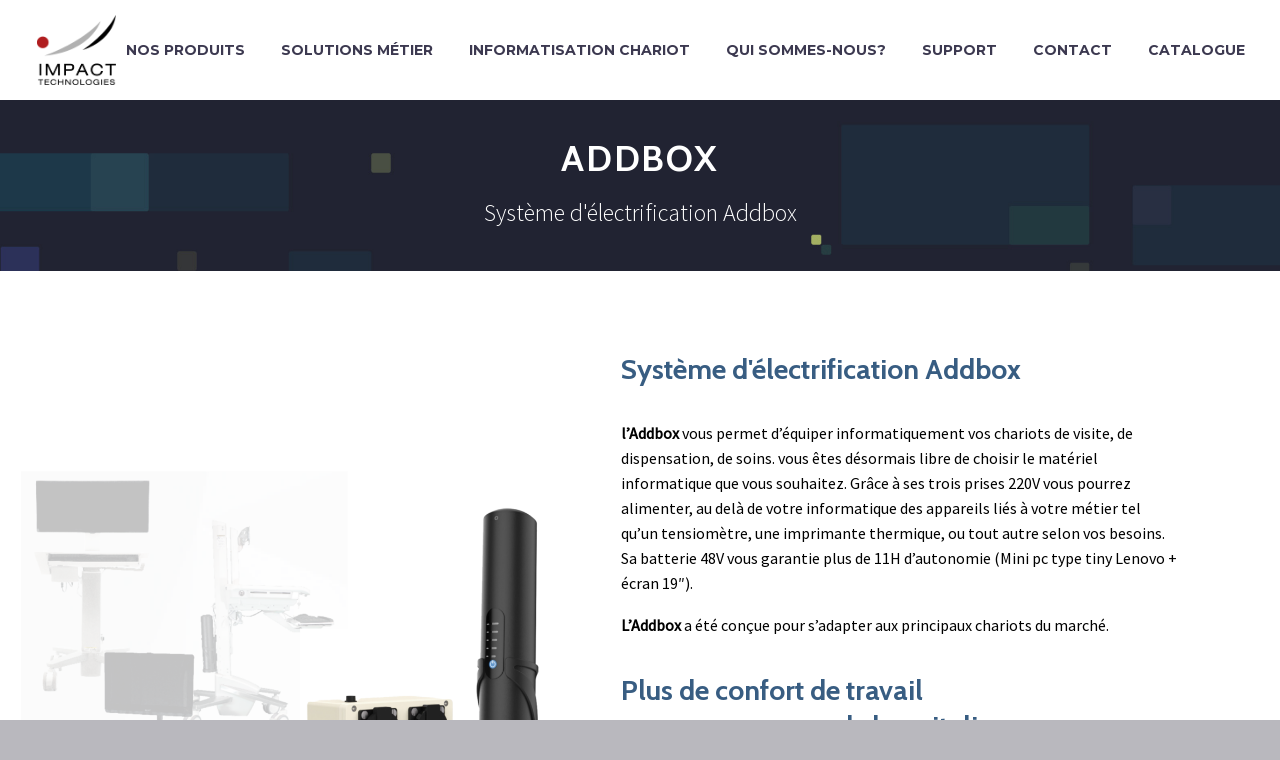

--- FILE ---
content_type: text/html; charset=UTF-8
request_url: https://www.itechno.com/produits/addbox/
body_size: 17855
content:
<!DOCTYPE html>
<!--[if IE 7]>
<html class="ie ie7" lang="fr-FR" xmlns:og="http://ogp.me/ns#" xmlns:fb="http://ogp.me/ns/fb#">
<![endif]-->
<!--[if IE 8]>
<html class="ie ie8" lang="fr-FR" xmlns:og="http://ogp.me/ns#" xmlns:fb="http://ogp.me/ns/fb#">
<![endif]-->
<!--[if !(IE 7) | !(IE 8) ]><!-->
<html lang="fr-FR" xmlns:og="http://ogp.me/ns#" xmlns:fb="http://ogp.me/ns/fb#">
<!--<![endif]-->
<head>
	<meta charset="UTF-8">
	<meta name="viewport" content="width=device-width, initial-scale=1.0" />
	<link rel="profile" href="https://gmpg.org/xfn/11">
	<link rel="pingback" href="https://www.itechno.com/siteweb/xmlrpc.php">
	<style>.tgpli-background-inited { background-image: none !important; }img[data-tgpli-image-inited] { display:none !important;visibility:hidden !important; }</style>        <script type="text/javascript">
            window.tgpLazyItemsOptions = {
                visibilityOffset: 0,
                desktopEnable: true,
                mobileEnable: true            };
            window.tgpQueue = {
                nodes: [],
                add: function(id, data) {
                    data = data || {};
                    if (window.tgpLazyItems !== undefined) {
                        if (this.nodes.length > 0) {
                            window.tgpLazyItems.addNodes(this.flushNodes());
                        }
                        window.tgpLazyItems.addNode({
                            node: document.getElementById(id),
                            data: data
                        });
                    } else {
                        this.nodes.push({
                            node: document.getElementById(id),
                            data: data
                        });
                    }
                },
                flushNodes: function() {
                    return this.nodes.splice(0, this.nodes.length);
                }
            };
        </script>
        <script type="text/javascript" async src="https://www.itechno.com/siteweb/wp-content/themes/thegem/js/thegem-pagespeed-lazy-items.js"></script><meta name='robots' content='index, follow, max-image-preview:large, max-snippet:-1, max-video-preview:-1' />

<!-- Google Tag Manager for WordPress by gtm4wp.com -->
<script data-cfasync="false" data-pagespeed-no-defer>
	var gtm4wp_datalayer_name = "dataLayer";
	var dataLayer = dataLayer || [];

	const gtm4wp_scrollerscript_debugmode         = false;
	const gtm4wp_scrollerscript_callbacktime      = 100;
	const gtm4wp_scrollerscript_readerlocation    = 150;
	const gtm4wp_scrollerscript_contentelementid  = "content";
	const gtm4wp_scrollerscript_scannertime       = 60;
</script>
<!-- End Google Tag Manager for WordPress by gtm4wp.com -->
	<!-- This site is optimized with the Yoast SEO plugin v19.14 - https://yoast.com/wordpress/plugins/seo/ -->
	<title>informatisation des chariots médicaux Addbox | Impact Technologies</title>
	<meta name="description" content="Itium Nomade est la solution alternative d’informatisation des chariots médicaux qui offre confort, facilité de déploiement, sécurité et confidentialité" />
	<link rel="canonical" href="https://www.itechno.com/produits/addbox/" />
	<meta property="og:locale" content="fr_FR" />
	<meta property="og:type" content="article" />
	<meta property="og:title" content="informatisation des chariots médicaux Addbox | Impact Technologies" />
	<meta property="og:description" content="Itium Nomade est la solution alternative d’informatisation des chariots médicaux qui offre confort, facilité de déploiement, sécurité et confidentialité" />
	<meta property="og:url" content="https://www.itechno.com/produits/addbox/" />
	<meta property="og:site_name" content="Impact Technologies" />
	<meta property="article:modified_time" content="2023-03-07T13:50:38+00:00" />
	<meta property="og:image" content="https://www.itechno.com/siteweb/wp-content/uploads/2022/08/Add.png" />
	<meta property="og:image:width" content="900" />
	<meta property="og:image:height" content="900" />
	<meta property="og:image:type" content="image/png" />
	<meta name="twitter:card" content="summary_large_image" />
	<meta name="twitter:label1" content="Durée de lecture estimée" />
	<meta name="twitter:data1" content="3 minutes" />
	<script type="application/ld+json" class="yoast-schema-graph">{"@context":"https://schema.org","@graph":[{"@type":"WebPage","@id":"https://www.itechno.com/produits/addbox/","url":"https://www.itechno.com/produits/addbox/","name":"informatisation des chariots médicaux Addbox | Impact Technologies","isPartOf":{"@id":"https://www.itechno.com/#website"},"primaryImageOfPage":{"@id":"https://www.itechno.com/produits/addbox/#primaryimage"},"image":{"@id":"https://www.itechno.com/produits/addbox/#primaryimage"},"thumbnailUrl":"https://www.itechno.com/siteweb/wp-content/uploads/2022/08/Add.png","datePublished":"2022-08-30T09:02:07+00:00","dateModified":"2023-03-07T13:50:38+00:00","description":"Itium Nomade est la solution alternative d’informatisation des chariots médicaux qui offre confort, facilité de déploiement, sécurité et confidentialité","breadcrumb":{"@id":"https://www.itechno.com/produits/addbox/#breadcrumb"},"inLanguage":"fr-FR","potentialAction":[{"@type":"ReadAction","target":["https://www.itechno.com/produits/addbox/"]}]},{"@type":"ImageObject","inLanguage":"fr-FR","@id":"https://www.itechno.com/produits/addbox/#primaryimage","url":"https://www.itechno.com/siteweb/wp-content/uploads/2022/08/Add.png","contentUrl":"https://www.itechno.com/siteweb/wp-content/uploads/2022/08/Add.png","width":900,"height":900},{"@type":"BreadcrumbList","@id":"https://www.itechno.com/produits/addbox/#breadcrumb","itemListElement":[{"@type":"ListItem","position":1,"name":"Accueil","item":"https://www.itechno.com/"},{"@type":"ListItem","position":2,"name":"Addbox"}]},{"@type":"WebSite","@id":"https://www.itechno.com/#website","url":"https://www.itechno.com/","name":"Impact Technologies","description":"L’expert français du poste de travail virtualisé orienté Métier","publisher":{"@id":"https://www.itechno.com/#organization"},"potentialAction":[{"@type":"SearchAction","target":{"@type":"EntryPoint","urlTemplate":"https://www.itechno.com/?s={search_term_string}"},"query-input":"required name=search_term_string"}],"inLanguage":"fr-FR"},{"@type":"Organization","@id":"https://www.itechno.com/#organization","name":"Impact Technologies","url":"https://www.itechno.com/","logo":{"@type":"ImageObject","inLanguage":"fr-FR","@id":"https://www.itechno.com/#/schema/logo/image/","url":"https://www.itechno.com/siteweb/wp-content/uploads/2019/05/logo-impact-technologies.png","contentUrl":"https://www.itechno.com/siteweb/wp-content/uploads/2019/05/logo-impact-technologies.png","width":359,"height":320,"caption":"Impact Technologies"},"image":{"@id":"https://www.itechno.com/#/schema/logo/image/"}}]}</script>
	<!-- / Yoast SEO plugin. -->


<link rel='dns-prefetch' href='//www.googletagmanager.com' />
<link rel='dns-prefetch' href='//fonts.googleapis.com' />
<link rel="alternate" type="application/rss+xml" title="Impact Technologies &raquo; Flux" href="https://www.itechno.com/feed/" />
<link rel="alternate" type="application/rss+xml" title="Impact Technologies &raquo; Flux des commentaires" href="https://www.itechno.com/comments/feed/" />
<script type="text/javascript">
window._wpemojiSettings = {"baseUrl":"https:\/\/s.w.org\/images\/core\/emoji\/14.0.0\/72x72\/","ext":".png","svgUrl":"https:\/\/s.w.org\/images\/core\/emoji\/14.0.0\/svg\/","svgExt":".svg","source":{"concatemoji":"https:\/\/www.itechno.com\/siteweb\/wp-includes\/js\/wp-emoji-release.min.js?ver=6.1.9"}};
/*! This file is auto-generated */
!function(e,a,t){var n,r,o,i=a.createElement("canvas"),p=i.getContext&&i.getContext("2d");function s(e,t){var a=String.fromCharCode,e=(p.clearRect(0,0,i.width,i.height),p.fillText(a.apply(this,e),0,0),i.toDataURL());return p.clearRect(0,0,i.width,i.height),p.fillText(a.apply(this,t),0,0),e===i.toDataURL()}function c(e){var t=a.createElement("script");t.src=e,t.defer=t.type="text/javascript",a.getElementsByTagName("head")[0].appendChild(t)}for(o=Array("flag","emoji"),t.supports={everything:!0,everythingExceptFlag:!0},r=0;r<o.length;r++)t.supports[o[r]]=function(e){if(p&&p.fillText)switch(p.textBaseline="top",p.font="600 32px Arial",e){case"flag":return s([127987,65039,8205,9895,65039],[127987,65039,8203,9895,65039])?!1:!s([55356,56826,55356,56819],[55356,56826,8203,55356,56819])&&!s([55356,57332,56128,56423,56128,56418,56128,56421,56128,56430,56128,56423,56128,56447],[55356,57332,8203,56128,56423,8203,56128,56418,8203,56128,56421,8203,56128,56430,8203,56128,56423,8203,56128,56447]);case"emoji":return!s([129777,127995,8205,129778,127999],[129777,127995,8203,129778,127999])}return!1}(o[r]),t.supports.everything=t.supports.everything&&t.supports[o[r]],"flag"!==o[r]&&(t.supports.everythingExceptFlag=t.supports.everythingExceptFlag&&t.supports[o[r]]);t.supports.everythingExceptFlag=t.supports.everythingExceptFlag&&!t.supports.flag,t.DOMReady=!1,t.readyCallback=function(){t.DOMReady=!0},t.supports.everything||(n=function(){t.readyCallback()},a.addEventListener?(a.addEventListener("DOMContentLoaded",n,!1),e.addEventListener("load",n,!1)):(e.attachEvent("onload",n),a.attachEvent("onreadystatechange",function(){"complete"===a.readyState&&t.readyCallback()})),(e=t.source||{}).concatemoji?c(e.concatemoji):e.wpemoji&&e.twemoji&&(c(e.twemoji),c(e.wpemoji)))}(window,document,window._wpemojiSettings);
</script>
<style type="text/css">
img.wp-smiley,
img.emoji {
	display: inline !important;
	border: none !important;
	box-shadow: none !important;
	height: 1em !important;
	width: 1em !important;
	margin: 0 0.07em !important;
	vertical-align: -0.1em !important;
	background: none !important;
	padding: 0 !important;
}
</style>
	<link rel='stylesheet' id='thegem-preloader-css' href='https://www.itechno.com/siteweb/wp-content/themes/thegem/css/thegem-preloader.css?ver=6.1.9' type='text/css' media='all' />
<style id='thegem-preloader-inline-css' type='text/css'>

		body:not(.compose-mode) .gem-icon-style-gradient span,
		body:not(.compose-mode) .gem-icon .gem-icon-half-1,
		body:not(.compose-mode) .gem-icon .gem-icon-half-2 {
			opacity: 0 !important;
			}
</style>
<link rel='stylesheet' id='thegem-reset-css' href='https://www.itechno.com/siteweb/wp-content/themes/thegem/css/thegem-reset.css?ver=6.1.9' type='text/css' media='all' />
<link rel='stylesheet' id='thegem-grid-css' href='https://www.itechno.com/siteweb/wp-content/themes/thegem/css/thegem-grid.css?ver=6.1.9' type='text/css' media='all' />
<link rel='stylesheet' id='thegem-style-css' href='https://www.itechno.com/siteweb/wp-content/themes/thegem/style.css?ver=6.1.9' type='text/css' media='all' />
<link rel='stylesheet' id='thegem-child-style-css' href='https://www.itechno.com/siteweb/wp-content/themes/thegem-child/style.css?ver=6.1.9' type='text/css' media='all' />
<link rel='stylesheet' id='thegem-header-css' href='https://www.itechno.com/siteweb/wp-content/themes/thegem/css/thegem-header.css?ver=6.1.9' type='text/css' media='all' />
<link rel='stylesheet' id='thegem-widgets-css' href='https://www.itechno.com/siteweb/wp-content/themes/thegem/css/thegem-widgets.css?ver=6.1.9' type='text/css' media='all' />
<link rel='stylesheet' id='thegem-new-css-css' href='https://www.itechno.com/siteweb/wp-content/themes/thegem/css/thegem-new-css.css?ver=6.1.9' type='text/css' media='all' />
<link rel='stylesheet' id='perevazka-css-css-css' href='https://www.itechno.com/siteweb/wp-content/themes/thegem/css/thegem-perevazka-css.css?ver=6.1.9' type='text/css' media='all' />
<link rel='stylesheet' id='thegem-google-fonts-css' href='//fonts.googleapis.com/css?family=Montserrat%3A700%2Cregular%7CSource+Sans+Pro%3Aregular%2C300%7CCabin%3A700%2C600%2Cregular&#038;subset=latin%2Ccyrillic-ext%2Clatin-ext%2Ccyrillic%2Cvietnamese%2Cgreek%2Cgreek-ext&#038;ver=6.1.9' type='text/css' media='all' />
<link rel='stylesheet' id='thegem-custom-css' href='https://www.itechno.com/siteweb/wp-content/themes/thegem-child/css/custom-Dt0VV3cF.css?ver=6.1.9' type='text/css' media='all' />
<link rel='stylesheet' id='js_composer_front-css' href='https://www.itechno.com/siteweb/wp-content/plugins/js_composer/assets/css/js_composer.min.css?ver=5.7' type='text/css' media='all' />
<link rel='stylesheet' id='thegem-additional-blog-1-css' href='https://www.itechno.com/siteweb/wp-content/themes/thegem/css/thegem-additional-blog-1.css?ver=6.1.9' type='text/css' media='all' />
<link rel='stylesheet' id='jquery-fancybox-css' href='https://www.itechno.com/siteweb/wp-content/themes/thegem/js/fancyBox/jquery.fancybox.min.css?ver=6.1.9' type='text/css' media='all' />
<link rel='stylesheet' id='thegem-vc_elements-css' href='https://www.itechno.com/siteweb/wp-content/themes/thegem/css/thegem-vc_elements.css?ver=6.1.9' type='text/css' media='all' />
<link rel='stylesheet' id='wp-block-library-css' href='https://www.itechno.com/siteweb/wp-includes/css/dist/block-library/style.min.css?ver=6.1.9' type='text/css' media='all' />
<link rel='stylesheet' id='classic-theme-styles-css' href='https://www.itechno.com/siteweb/wp-includes/css/classic-themes.min.css?ver=1' type='text/css' media='all' />
<style id='global-styles-inline-css' type='text/css'>
body{--wp--preset--color--black: #000000;--wp--preset--color--cyan-bluish-gray: #abb8c3;--wp--preset--color--white: #ffffff;--wp--preset--color--pale-pink: #f78da7;--wp--preset--color--vivid-red: #cf2e2e;--wp--preset--color--luminous-vivid-orange: #ff6900;--wp--preset--color--luminous-vivid-amber: #fcb900;--wp--preset--color--light-green-cyan: #7bdcb5;--wp--preset--color--vivid-green-cyan: #00d084;--wp--preset--color--pale-cyan-blue: #8ed1fc;--wp--preset--color--vivid-cyan-blue: #0693e3;--wp--preset--color--vivid-purple: #9b51e0;--wp--preset--gradient--vivid-cyan-blue-to-vivid-purple: linear-gradient(135deg,rgba(6,147,227,1) 0%,rgb(155,81,224) 100%);--wp--preset--gradient--light-green-cyan-to-vivid-green-cyan: linear-gradient(135deg,rgb(122,220,180) 0%,rgb(0,208,130) 100%);--wp--preset--gradient--luminous-vivid-amber-to-luminous-vivid-orange: linear-gradient(135deg,rgba(252,185,0,1) 0%,rgba(255,105,0,1) 100%);--wp--preset--gradient--luminous-vivid-orange-to-vivid-red: linear-gradient(135deg,rgba(255,105,0,1) 0%,rgb(207,46,46) 100%);--wp--preset--gradient--very-light-gray-to-cyan-bluish-gray: linear-gradient(135deg,rgb(238,238,238) 0%,rgb(169,184,195) 100%);--wp--preset--gradient--cool-to-warm-spectrum: linear-gradient(135deg,rgb(74,234,220) 0%,rgb(151,120,209) 20%,rgb(207,42,186) 40%,rgb(238,44,130) 60%,rgb(251,105,98) 80%,rgb(254,248,76) 100%);--wp--preset--gradient--blush-light-purple: linear-gradient(135deg,rgb(255,206,236) 0%,rgb(152,150,240) 100%);--wp--preset--gradient--blush-bordeaux: linear-gradient(135deg,rgb(254,205,165) 0%,rgb(254,45,45) 50%,rgb(107,0,62) 100%);--wp--preset--gradient--luminous-dusk: linear-gradient(135deg,rgb(255,203,112) 0%,rgb(199,81,192) 50%,rgb(65,88,208) 100%);--wp--preset--gradient--pale-ocean: linear-gradient(135deg,rgb(255,245,203) 0%,rgb(182,227,212) 50%,rgb(51,167,181) 100%);--wp--preset--gradient--electric-grass: linear-gradient(135deg,rgb(202,248,128) 0%,rgb(113,206,126) 100%);--wp--preset--gradient--midnight: linear-gradient(135deg,rgb(2,3,129) 0%,rgb(40,116,252) 100%);--wp--preset--duotone--dark-grayscale: url('#wp-duotone-dark-grayscale');--wp--preset--duotone--grayscale: url('#wp-duotone-grayscale');--wp--preset--duotone--purple-yellow: url('#wp-duotone-purple-yellow');--wp--preset--duotone--blue-red: url('#wp-duotone-blue-red');--wp--preset--duotone--midnight: url('#wp-duotone-midnight');--wp--preset--duotone--magenta-yellow: url('#wp-duotone-magenta-yellow');--wp--preset--duotone--purple-green: url('#wp-duotone-purple-green');--wp--preset--duotone--blue-orange: url('#wp-duotone-blue-orange');--wp--preset--font-size--small: 13px;--wp--preset--font-size--medium: 20px;--wp--preset--font-size--large: 36px;--wp--preset--font-size--x-large: 42px;--wp--preset--spacing--20: 0.44rem;--wp--preset--spacing--30: 0.67rem;--wp--preset--spacing--40: 1rem;--wp--preset--spacing--50: 1.5rem;--wp--preset--spacing--60: 2.25rem;--wp--preset--spacing--70: 3.38rem;--wp--preset--spacing--80: 5.06rem;}:where(.is-layout-flex){gap: 0.5em;}body .is-layout-flow > .alignleft{float: left;margin-inline-start: 0;margin-inline-end: 2em;}body .is-layout-flow > .alignright{float: right;margin-inline-start: 2em;margin-inline-end: 0;}body .is-layout-flow > .aligncenter{margin-left: auto !important;margin-right: auto !important;}body .is-layout-constrained > .alignleft{float: left;margin-inline-start: 0;margin-inline-end: 2em;}body .is-layout-constrained > .alignright{float: right;margin-inline-start: 2em;margin-inline-end: 0;}body .is-layout-constrained > .aligncenter{margin-left: auto !important;margin-right: auto !important;}body .is-layout-constrained > :where(:not(.alignleft):not(.alignright):not(.alignfull)){max-width: var(--wp--style--global--content-size);margin-left: auto !important;margin-right: auto !important;}body .is-layout-constrained > .alignwide{max-width: var(--wp--style--global--wide-size);}body .is-layout-flex{display: flex;}body .is-layout-flex{flex-wrap: wrap;align-items: center;}body .is-layout-flex > *{margin: 0;}:where(.wp-block-columns.is-layout-flex){gap: 2em;}.has-black-color{color: var(--wp--preset--color--black) !important;}.has-cyan-bluish-gray-color{color: var(--wp--preset--color--cyan-bluish-gray) !important;}.has-white-color{color: var(--wp--preset--color--white) !important;}.has-pale-pink-color{color: var(--wp--preset--color--pale-pink) !important;}.has-vivid-red-color{color: var(--wp--preset--color--vivid-red) !important;}.has-luminous-vivid-orange-color{color: var(--wp--preset--color--luminous-vivid-orange) !important;}.has-luminous-vivid-amber-color{color: var(--wp--preset--color--luminous-vivid-amber) !important;}.has-light-green-cyan-color{color: var(--wp--preset--color--light-green-cyan) !important;}.has-vivid-green-cyan-color{color: var(--wp--preset--color--vivid-green-cyan) !important;}.has-pale-cyan-blue-color{color: var(--wp--preset--color--pale-cyan-blue) !important;}.has-vivid-cyan-blue-color{color: var(--wp--preset--color--vivid-cyan-blue) !important;}.has-vivid-purple-color{color: var(--wp--preset--color--vivid-purple) !important;}.has-black-background-color{background-color: var(--wp--preset--color--black) !important;}.has-cyan-bluish-gray-background-color{background-color: var(--wp--preset--color--cyan-bluish-gray) !important;}.has-white-background-color{background-color: var(--wp--preset--color--white) !important;}.has-pale-pink-background-color{background-color: var(--wp--preset--color--pale-pink) !important;}.has-vivid-red-background-color{background-color: var(--wp--preset--color--vivid-red) !important;}.has-luminous-vivid-orange-background-color{background-color: var(--wp--preset--color--luminous-vivid-orange) !important;}.has-luminous-vivid-amber-background-color{background-color: var(--wp--preset--color--luminous-vivid-amber) !important;}.has-light-green-cyan-background-color{background-color: var(--wp--preset--color--light-green-cyan) !important;}.has-vivid-green-cyan-background-color{background-color: var(--wp--preset--color--vivid-green-cyan) !important;}.has-pale-cyan-blue-background-color{background-color: var(--wp--preset--color--pale-cyan-blue) !important;}.has-vivid-cyan-blue-background-color{background-color: var(--wp--preset--color--vivid-cyan-blue) !important;}.has-vivid-purple-background-color{background-color: var(--wp--preset--color--vivid-purple) !important;}.has-black-border-color{border-color: var(--wp--preset--color--black) !important;}.has-cyan-bluish-gray-border-color{border-color: var(--wp--preset--color--cyan-bluish-gray) !important;}.has-white-border-color{border-color: var(--wp--preset--color--white) !important;}.has-pale-pink-border-color{border-color: var(--wp--preset--color--pale-pink) !important;}.has-vivid-red-border-color{border-color: var(--wp--preset--color--vivid-red) !important;}.has-luminous-vivid-orange-border-color{border-color: var(--wp--preset--color--luminous-vivid-orange) !important;}.has-luminous-vivid-amber-border-color{border-color: var(--wp--preset--color--luminous-vivid-amber) !important;}.has-light-green-cyan-border-color{border-color: var(--wp--preset--color--light-green-cyan) !important;}.has-vivid-green-cyan-border-color{border-color: var(--wp--preset--color--vivid-green-cyan) !important;}.has-pale-cyan-blue-border-color{border-color: var(--wp--preset--color--pale-cyan-blue) !important;}.has-vivid-cyan-blue-border-color{border-color: var(--wp--preset--color--vivid-cyan-blue) !important;}.has-vivid-purple-border-color{border-color: var(--wp--preset--color--vivid-purple) !important;}.has-vivid-cyan-blue-to-vivid-purple-gradient-background{background: var(--wp--preset--gradient--vivid-cyan-blue-to-vivid-purple) !important;}.has-light-green-cyan-to-vivid-green-cyan-gradient-background{background: var(--wp--preset--gradient--light-green-cyan-to-vivid-green-cyan) !important;}.has-luminous-vivid-amber-to-luminous-vivid-orange-gradient-background{background: var(--wp--preset--gradient--luminous-vivid-amber-to-luminous-vivid-orange) !important;}.has-luminous-vivid-orange-to-vivid-red-gradient-background{background: var(--wp--preset--gradient--luminous-vivid-orange-to-vivid-red) !important;}.has-very-light-gray-to-cyan-bluish-gray-gradient-background{background: var(--wp--preset--gradient--very-light-gray-to-cyan-bluish-gray) !important;}.has-cool-to-warm-spectrum-gradient-background{background: var(--wp--preset--gradient--cool-to-warm-spectrum) !important;}.has-blush-light-purple-gradient-background{background: var(--wp--preset--gradient--blush-light-purple) !important;}.has-blush-bordeaux-gradient-background{background: var(--wp--preset--gradient--blush-bordeaux) !important;}.has-luminous-dusk-gradient-background{background: var(--wp--preset--gradient--luminous-dusk) !important;}.has-pale-ocean-gradient-background{background: var(--wp--preset--gradient--pale-ocean) !important;}.has-electric-grass-gradient-background{background: var(--wp--preset--gradient--electric-grass) !important;}.has-midnight-gradient-background{background: var(--wp--preset--gradient--midnight) !important;}.has-small-font-size{font-size: var(--wp--preset--font-size--small) !important;}.has-medium-font-size{font-size: var(--wp--preset--font-size--medium) !important;}.has-large-font-size{font-size: var(--wp--preset--font-size--large) !important;}.has-x-large-font-size{font-size: var(--wp--preset--font-size--x-large) !important;}
.wp-block-navigation a:where(:not(.wp-element-button)){color: inherit;}
:where(.wp-block-columns.is-layout-flex){gap: 2em;}
.wp-block-pullquote{font-size: 1.5em;line-height: 1.6;}
</style>
<link rel='stylesheet' id='contact-form-7-css' href='https://www.itechno.com/siteweb/wp-content/plugins/contact-form-7/includes/css/styles.css?ver=5.7.2' type='text/css' media='all' />
<link rel='stylesheet' id='rs-plugin-settings-css' href='https://www.itechno.com/siteweb/wp-content/plugins/revslider/public/assets/css/settings.css?ver=5.4.8.3' type='text/css' media='all' />
<style id='rs-plugin-settings-inline-css' type='text/css'>
#rs-demo-id {}
</style>
<link rel='stylesheet' id='thegem_js_composer_front-css' href='https://www.itechno.com/siteweb/wp-content/themes/thegem/css/thegem-js_composer_columns.css?ver=6.1.9' type='text/css' media='all' />
<script type='text/javascript' id='thegem-settings-init-js-extra'>
/* <![CDATA[ */
var gemSettings = {"isTouch":"","forcedLasyDisabled":"","tabletPortrait":"1","tabletLandscape":"","topAreaMobileDisable":"","parallaxDisabled":"","fillTopArea":"","themePath":"https:\/\/www.itechno.com\/siteweb\/wp-content\/themes\/thegem","rootUrl":"https:\/\/www.itechno.com\/siteweb","mobileEffectsEnabled":"","isRTL":""};
/* ]]> */
</script>
<script type='text/javascript' src='https://www.itechno.com/siteweb/wp-content/themes/thegem/js/thegem-settings-init.js?ver=6.1.9' id='thegem-settings-init-js'></script>
<script type='text/javascript' src='https://www.itechno.com/siteweb/wp-content/themes/thegem/js/thegem-fullwidth-loader.js?ver=6.1.9' id='thegem-fullwidth-optimizer-js'></script>
<!--[if lt IE 9]>
<script type='text/javascript' src='https://www.itechno.com/siteweb/wp-content/themes/thegem/js/html5.js?ver=3.7.3' id='html5-js'></script>
<![endif]-->
<script type='text/javascript' src='https://www.itechno.com/siteweb/wp-includes/js/jquery/jquery.min.js?ver=3.6.1' id='jquery-core-js'></script>
<script type='text/javascript' src='https://www.itechno.com/siteweb/wp-includes/js/jquery/jquery-migrate.min.js?ver=3.3.2' id='jquery-migrate-js'></script>
<script type='text/javascript' src='https://www.itechno.com/siteweb/wp-content/plugins/revslider/public/assets/js/jquery.themepunch.tools.min.js?ver=5.4.8.3' id='tp-tools-js'></script>
<script type='text/javascript' src='https://www.itechno.com/siteweb/wp-content/plugins/revslider/public/assets/js/jquery.themepunch.revolution.min.js?ver=5.4.8.3' id='revmin-js'></script>
<script type='text/javascript' id='zilla-likes-js-extra'>
/* <![CDATA[ */
var zilla_likes = {"ajaxurl":"https:\/\/www.itechno.com\/siteweb\/wp-admin\/admin-ajax.php"};
/* ]]> */
</script>
<script type='text/javascript' src='https://www.itechno.com/siteweb/wp-content/plugins/zilla-likes/scripts/zilla-likes.js?ver=6.1.9' id='zilla-likes-js'></script>
<script type='text/javascript' src='https://www.itechno.com/siteweb/wp-content/plugins/duracelltomi-google-tag-manager/js/analytics-talk-content-tracking.js?ver=1.16' id='gtm4wp-scroll-tracking-js'></script>

<!-- Extrait Google Analytics ajouté par Site Kit -->
<script type='text/javascript' src='https://www.googletagmanager.com/gtag/js?id=UA-247487427-1' id='google_gtagjs-js' async></script>
<script type='text/javascript' id='google_gtagjs-js-after'>
window.dataLayer = window.dataLayer || [];function gtag(){dataLayer.push(arguments);}
gtag('set', 'linker', {"domains":["www.itechno.com"]} );
gtag("js", new Date());
gtag("set", "developer_id.dZTNiMT", true);
gtag("config", "UA-247487427-1", {"anonymize_ip":true});
gtag("config", "G-3SEZ8EZMMM");
</script>

<!-- Arrêter l&#039;extrait Google Analytics ajouté par Site Kit -->
<link rel="https://api.w.org/" href="https://www.itechno.com/wp-json/" /><link rel="EditURI" type="application/rsd+xml" title="RSD" href="https://www.itechno.com/siteweb/xmlrpc.php?rsd" />
<link rel="wlwmanifest" type="application/wlwmanifest+xml" href="https://www.itechno.com/siteweb/wp-includes/wlwmanifest.xml" />
<meta name="generator" content="WordPress 6.1.9" />
<link rel='shortlink' href='https://www.itechno.com/?p=35234' />
<link rel="alternate" type="application/json+oembed" href="https://www.itechno.com/wp-json/oembed/1.0/embed?url=https%3A%2F%2Fwww.itechno.com%2Fproduits%2Faddbox%2F" />
<link rel="alternate" type="text/xml+oembed" href="https://www.itechno.com/wp-json/oembed/1.0/embed?url=https%3A%2F%2Fwww.itechno.com%2Fproduits%2Faddbox%2F&#038;format=xml" />
<meta name="generator" content="Site Kit by Google 1.92.0" />
<!-- Google Tag Manager for WordPress by gtm4wp.com -->
<!-- GTM Container placement set to manual -->
<script data-cfasync="false" data-pagespeed-no-defer type="text/javascript">
	var dataLayer_content = {"siteID":0,"siteName":"","pagePostType":"thegem_pf_item","pagePostType2":"single-thegem_pf_item","pagePostAuthorID":8,"pagePostAuthor":"Soufiane CHAD","browserName":"","browserVersion":"","browserEngineName":"","browserEngineVersion":""};
	dataLayer.push( dataLayer_content );
</script>
<script data-cfasync="false">
(function(w,d,s,l,i){w[l]=w[l]||[];w[l].push({'gtm.start':
new Date().getTime(),event:'gtm.js'});var f=d.getElementsByTagName(s)[0],
j=d.createElement(s),dl=l!='dataLayer'?'&l='+l:'';j.async=true;j.src=
'//www.googletagmanager.com/gtm.'+'js?id='+i+dl;f.parentNode.insertBefore(j,f);
})(window,document,'script','dataLayer','GTM-WG4KFNZ');
</script>
<!-- End Google Tag Manager -->
<!-- End Google Tag Manager for WordPress by gtm4wp.com --><meta name="generator" content="Powered by WPBakery Page Builder - drag and drop page builder for WordPress."/>
<!--[if lte IE 9]><link rel="stylesheet" type="text/css" href="https://www.itechno.com/siteweb/wp-content/plugins/js_composer/assets/css/vc_lte_ie9.min.css" media="screen"><![endif]-->
<!-- Extrait Google Tag Manager ajouté par Site Kit -->
<script type="text/javascript">
			( function( w, d, s, l, i ) {
				w[l] = w[l] || [];
				w[l].push( {'gtm.start': new Date().getTime(), event: 'gtm.js'} );
				var f = d.getElementsByTagName( s )[0],
					j = d.createElement( s ), dl = l != 'dataLayer' ? '&l=' + l : '';
				j.async = true;
				j.src = 'https://www.googletagmanager.com/gtm.js?id=' + i + dl;
				f.parentNode.insertBefore( j, f );
			} )( window, document, 'script', 'dataLayer', 'GTM-WG4KFNZ' );
			
</script>

<!-- Arrêter l&#039;extrait Google Tag Manager ajouté par Site Kit -->
<meta name="generator" content="Powered by Slider Revolution 5.4.8.3 - responsive, Mobile-Friendly Slider Plugin for WordPress with comfortable drag and drop interface." />
<link rel="icon" href="https://www.itechno.com/siteweb/wp-content/uploads/2019/05/favicon-1.png" sizes="32x32" />
<link rel="icon" href="https://www.itechno.com/siteweb/wp-content/uploads/2019/05/favicon-1.png" sizes="192x192" />
<link rel="apple-touch-icon" href="https://www.itechno.com/siteweb/wp-content/uploads/2019/05/favicon-1.png" />
<meta name="msapplication-TileImage" content="https://www.itechno.com/siteweb/wp-content/uploads/2019/05/favicon-1.png" />
<script type="text/javascript">function setREVStartSize(e){									
						try{ e.c=jQuery(e.c);var i=jQuery(window).width(),t=9999,r=0,n=0,l=0,f=0,s=0,h=0;
							if(e.responsiveLevels&&(jQuery.each(e.responsiveLevels,function(e,f){f>i&&(t=r=f,l=e),i>f&&f>r&&(r=f,n=e)}),t>r&&(l=n)),f=e.gridheight[l]||e.gridheight[0]||e.gridheight,s=e.gridwidth[l]||e.gridwidth[0]||e.gridwidth,h=i/s,h=h>1?1:h,f=Math.round(h*f),"fullscreen"==e.sliderLayout){var u=(e.c.width(),jQuery(window).height());if(void 0!=e.fullScreenOffsetContainer){var c=e.fullScreenOffsetContainer.split(",");if (c) jQuery.each(c,function(e,i){u=jQuery(i).length>0?u-jQuery(i).outerHeight(!0):u}),e.fullScreenOffset.split("%").length>1&&void 0!=e.fullScreenOffset&&e.fullScreenOffset.length>0?u-=jQuery(window).height()*parseInt(e.fullScreenOffset,0)/100:void 0!=e.fullScreenOffset&&e.fullScreenOffset.length>0&&(u-=parseInt(e.fullScreenOffset,0))}f=u}else void 0!=e.minHeight&&f<e.minHeight&&(f=e.minHeight);e.c.closest(".rev_slider_wrapper").css({height:f})					
						}catch(d){console.log("Failure at Presize of Slider:"+d)}						
					};</script>
<style type="text/css" data-type="vc_shortcodes-custom-css">.vc_custom_1568030868575{margin-bottom: 0px !important;padding-top: 80px !important;padding-right: 80px !important;padding-bottom: 80px !important;}.vc_custom_1567091173625{padding-top: 60px !important;padding-bottom: 60px !important;background: #385d82 url(https://www.itechno.com/siteweb/wp-content/uploads/2019/05/bkg-graphic-5.png?id=33960) !important;background-position: center !important;background-repeat: no-repeat !important;background-size: cover !important;}.vc_custom_1567090524976{padding-top: 60px !important;padding-bottom: 60px !important;}.vc_custom_1567090215097{padding-top: 60px !important;}.vc_custom_1662631635246{background-position: center !important;background-repeat: no-repeat !important;background-size: contain !important;}.vc_custom_1678196651143{padding-left: 0px !important;}.vc_custom_1567090486874{padding-top: 0px !important;}</style><noscript><style type="text/css"> .wpb_animate_when_almost_visible { opacity: 1; }</style></noscript>
<meta property="og:title" content="Addbox"/>
<meta property="og:description" content="Électrification de chariots • 3 prises : 220 volts • Batterie : Autonomie 11H • Temps de charge : 2H"/>
<meta property="og:site_name" content="Impact Technologies"/>
<meta property="og:type" content="article"/>
<meta property="og:url" content="https://www.itechno.com/produits/addbox/"/>
<meta property="og:image" content="https://www.itechno.com/siteweb/wp-content/uploads/2022/08/Add-thegem-blog-timeline-large.png"/>

<meta itemprop="name" content="Addbox"/>
<meta itemprop="description" content="Électrification de chariots • 3 prises : 220 volts • Batterie : Autonomie 11H • Temps de charge : 2H"/>
<meta itemprop="image" content="https://www.itechno.com/siteweb/wp-content/uploads/2022/08/Add-thegem-blog-timeline-large.png"/>
</head>


<body data-rsssl=1 class="thegem_pf_item-template-default single single-thegem_pf_item postid-35234 wpb-js-composer js-comp-ver-5.7 vc_responsive">




<div id="page" class="layout-fullwidth header-style-3">

			<a href="#page" class="scroll-top-button"></a>
	
	
		
		<div id="site-header-wrapper"  class=" " >

			
			
			<header id="site-header" class="site-header animated-header mobile-menu-layout-default" role="banner">
								
								<div class="container container-fullwidth">
					<div class="header-main logo-position-left header-layout-fullwidth header-style-3">
													<div class="site-title">
										<div class="site-logo" style="width:79px;">
			<a href="https://www.itechno.com/" rel="home">
									<span class="logo"><img data-tgpli-src="https://www.itechno.com/siteweb/wp-content/uploads/2019/05/logo-impact-technologies.png" data-tgpli-srcset="https://www.itechno.com/siteweb/wp-content/uploads/2019/05/logo-impact-technologies.png 1x,https://www.itechno.com/siteweb/wp-content/uploads/2019/05/logo-impact-technologies.png 2x,https://www.itechno.com/siteweb/wp-content/uploads/2019/05/logo-impact-technologies.png 3x" alt="Impact Technologies" style="width:79px;" class="default" data-tgpli-inited data-tgpli-image-inited id="tgpli-6977247585d63" /><script>window.tgpQueue.add('tgpli-6977247585d63')</script><noscript><img src="https://www.itechno.com/siteweb/wp-content/uploads/2019/05/logo-impact-technologies.png" srcset="https://www.itechno.com/siteweb/wp-content/uploads/2019/05/logo-impact-technologies.png 1x,https://www.itechno.com/siteweb/wp-content/uploads/2019/05/logo-impact-technologies.png 2x,https://www.itechno.com/siteweb/wp-content/uploads/2019/05/logo-impact-technologies.png 3x" alt="Impact Technologies" style="width:79px;" class="default"/></noscript><img data-tgpli-src="https://www.itechno.com/siteweb/wp-content/uploads/2019/05/logo-impact-technologies.png" data-tgpli-srcset="https://www.itechno.com/siteweb/wp-content/uploads/2019/05/logo-impact-technologies.png 1x,https://www.itechno.com/siteweb/wp-content/uploads/2019/05/logo-impact-technologies.png 2x,https://www.itechno.com/siteweb/wp-content/uploads/2019/05/logo-impact-technologies.png 3x" alt="Impact Technologies" style="width:67px;" class="small" data-tgpli-inited data-tgpli-image-inited id="tgpli-6977247585dbb" /><script>window.tgpQueue.add('tgpli-6977247585dbb')</script><noscript><img src="https://www.itechno.com/siteweb/wp-content/uploads/2019/05/logo-impact-technologies.png" srcset="https://www.itechno.com/siteweb/wp-content/uploads/2019/05/logo-impact-technologies.png 1x,https://www.itechno.com/siteweb/wp-content/uploads/2019/05/logo-impact-technologies.png 2x,https://www.itechno.com/siteweb/wp-content/uploads/2019/05/logo-impact-technologies.png 3x" alt="Impact Technologies" style="width:67px;" class="small"/></noscript></span>
							</a>
		</div>
									</div>
																								<nav id="primary-navigation" class="site-navigation primary-navigation" role="navigation">
										<button class="menu-toggle dl-trigger">Primary Menu<span class="menu-line-1"></span><span class="menu-line-2"></span><span class="menu-line-3"></span></button>										<ul id="primary-menu" class="nav-menu styled no-responsive dl-menu"><li id="menu-item-34057" class="menu-item menu-item-type-custom menu-item-object-custom menu-item-has-children menu-item-parent menu-item-34057 megamenu-first-element"><a title="Nos produits">Nos produits</a><span class="menu-item-parent-toggle"></span>
<ul class="sub-menu styled dl-submenu">
	<li id="menu-item-36038" class="menu-item menu-item-type-post_type menu-item-object-page menu-item-36038 megamenu-first-element"><a href="https://www.itechno.com/mini-pc-2/">Mini PC</a></li>
	<li id="menu-item-33335" class="menu-item menu-item-type-post_type menu-item-object-page menu-item-33335 megamenu-first-element"><a title="Nos postes Itium fixes" href="https://www.itechno.com/nos-postes-itium-fixes/">Nos postes Itium fixes</a></li>
	<li id="menu-item-33334" class="menu-item menu-item-type-post_type menu-item-object-page menu-item-33334 megamenu-first-element"><a title="Nos postes Itium mobiles" href="https://www.itechno.com/nos-postes-itium-mobiles/">Nos postes Itium mobiles</a></li>
	<li id="menu-item-33340" class="menu-item menu-item-type-post_type menu-item-object-page menu-item-33340 megamenu-first-element"><a title="Nos accessoires" href="https://www.itechno.com/chariots/">Nos solutions d’électrification</a></li>
	<li id="menu-item-33333" class="menu-item menu-item-type-post_type menu-item-object-page menu-item-33333 megamenu-first-element"><a title="Nos solutions logicielles" href="https://www.itechno.com/nos-solutions-logicielles/">Nos solutions logicielles</a></li>
	<li id="menu-item-34465" class="menu-item menu-item-type-post_type menu-item-object-thegem_pf_item menu-item-34465 megamenu-first-element"><a title="Notre console d’administration" href="https://www.itechno.com/produits/itium-ias/">Notre console d’administration</a></li>
</ul>
</li>
<li id="menu-item-32525" class="menu-item menu-item-type-custom menu-item-object-custom menu-item-has-children menu-item-parent menu-item-32525 megamenu-first-element"><a title="Solutions métier">Solutions métier</a><span class="menu-item-parent-toggle"></span>
<ul class="sub-menu styled dl-submenu">
	<li id="menu-item-33240" class="menu-item menu-item-type-post_type menu-item-object-page menu-item-33240 megamenu-first-element"><a title="Nos solutions Santé et Secteur Public" href="https://www.itechno.com/client-leger-pour-la-sante/">Nos solutions Santé</a></li>
	<li id="menu-item-33274" class="menu-item menu-item-type-post_type menu-item-object-page menu-item-33274 megamenu-first-element"><a title="Nos solutions Industrie" href="https://www.itechno.com/nos-solutions-industrie/">Nos solutions Industrie</a></li>
	<li id="menu-item-33341" class="menu-item menu-item-type-post_type menu-item-object-page menu-item-33341 megamenu-first-element"><a title="Nos solutions PME et ETI" href="https://www.itechno.com/nos-solutions-pme-et-eti-secteur-public/">Secteur Public PME et ETI</a></li>
	<li id="menu-item-35358" class="menu-item menu-item-type-post_type menu-item-object-page menu-item-35358 megamenu-first-element"><a href="https://www.itechno.com/philosophie-de-la-gamme-itium/">Gamme Impact</a></li>
</ul>
</li>
<li id="menu-item-32524" class="menu-item menu-item-type-custom menu-item-object-custom menu-item-has-children menu-item-parent menu-item-32524 megamenu-first-element"><a title="Informatisation Chariot">Informatisation Chariot</a><span class="menu-item-parent-toggle"></span>
<ul class="sub-menu styled dl-submenu">
	<li id="menu-item-35217" class="menu-item menu-item-type-post_type menu-item-object-page menu-item-35217 megamenu-first-element"><a href="https://www.itechno.com/addbox-220-volts/">Addbox 220V</a></li>
	<li id="menu-item-35512" class="menu-item menu-item-type-post_type menu-item-object-page menu-item-35512 megamenu-first-element"><a href="https://www.itechno.com/nomade/">Nomade NG</a></li>
	<li id="menu-item-35531" class="menu-item menu-item-type-post_type menu-item-object-page menu-item-35531 megamenu-first-element"><a href="https://www.itechno.com/nomade-entry/">Nomade Entry</a></li>
	<li id="menu-item-35224" class="menu-item menu-item-type-post_type menu-item-object-page menu-item-35224 megamenu-first-element"><a href="https://www.itechno.com/addbox-c50-2/">C50 Power</a></li>
	<li id="menu-item-35219" class="menu-item menu-item-type-post_type menu-item-object-page menu-item-35219 megamenu-first-element"><a href="https://www.itechno.com/addbox-es-sclessin/">ES10 Power</a></li>
	<li id="menu-item-35220" class="menu-item menu-item-type-post_type menu-item-object-page menu-item-35220 megamenu-first-element"><a href="https://www.itechno.com/addbox-s40/">SV40 Power</a></li>
	<li id="menu-item-35190" class="menu-item menu-item-type-post_type menu-item-object-page menu-item-35190 megamenu-first-element mobile-clickable"><a href="https://www.itechno.com/demander-un-pret/">Demander un prêt</a></li>
</ul>
</li>
<li id="menu-item-32527" class="menu-item menu-item-type-custom menu-item-object-custom menu-item-has-children menu-item-parent menu-item-32527 megamenu-first-element"><a title="Qui sommes-nous?">Qui sommes-nous?</a><span class="menu-item-parent-toggle"></span>
<ul class="sub-menu styled dl-submenu">
	<li id="menu-item-33854" class="menu-item menu-item-type-post_type menu-item-object-page menu-item-33854 megamenu-first-element"><a title="Impact Technologies" href="https://www.itechno.com/impact-technologies-expert-du-poste-de-travail-virtualise/">Impact Technologies</a></li>
	<li id="menu-item-32823" class="menu-item menu-item-type-post_type menu-item-object-page menu-item-32823 megamenu-first-element"><a title="Notre valeur ajoutée" href="https://www.itechno.com/notre-valeur-ajoutee/">Notre valeur ajoutée</a></li>
	<li id="menu-item-33384" class="menu-item menu-item-type-post_type menu-item-object-page menu-item-33384 megamenu-first-element"><a title="Nos clients" href="https://www.itechno.com/nos-clients/">Nos clients</a></li>
	<li id="menu-item-33385" class="menu-item menu-item-type-post_type menu-item-object-page menu-item-33385 megamenu-first-element"><a title="Nos partenaires technologiques" href="https://www.itechno.com/nos-partenaires-technologiques/">Nos partenaires technologiques</a></li>
	<li id="menu-item-34596" class="menu-item menu-item-type-post_type menu-item-object-page menu-item-34596 megamenu-first-element"><a href="https://www.itechno.com/ressources/">Ressources</a></li>
</ul>
</li>
<li id="menu-item-34230" class="menu-item menu-item-type-custom menu-item-object-custom menu-item-34230 megamenu-first-element"><a title="Support" target="_blank" href="https://support.itechno.com">Support</a></li>
<li id="menu-item-33021" class="menu-item menu-item-type-post_type menu-item-object-page menu-item-33021 megamenu-first-element"><a title="Contact" href="https://www.itechno.com/contact/">Contact</a></li>
<li id="menu-item-36179" class="menu-item menu-item-type-custom menu-item-object-custom menu-item-36179 megamenu-first-element mobile-clickable"><a href="https://www.itechno.com/siteweb/wp-content/uploads/2024/07/Catalogue-Impact-Technologie-HD.pdf">Catalogue</a></li>
</ul>																			</nav>
																										</div>
				</div>
							</header><!-- #site-header -->
					</div><!-- #site-header-wrapper -->

	
	<div id="main" class="site-main">

<div id="main-content" class="main-content">

<div id="page-title" class="tgpli-inited tgpli-background-inited page-title-block page-title-alignment-center page-title-style-1 has-background-image" style="background-image: url(https://www.itechno.com/siteweb/wp-content/themes/thegem/images/backgrounds/title/12.jpg);padding-top: 40px;padding-bottom: 40px;"><script>window.tgpQueue.add('page-title')</script><div class="container"><div class="page-title-title" style=""><h1 style="color: #ffffff;">  Addbox</h1></div><div class="page-title-excerpt styled-subtitle" style="color: #ffffff;margin-top: 18px;">Système d'électrification Addbox</div></div></div>
<div class="block-content no-top-margin">
	<div class="container">
		<div class="panel row">

			<div class="panel-center col-xs-12">
				<article id="post-35234" class="post-35234 thegem_pf_item type-thegem_pf_item status-publish has-post-thumbnail">

					<div class="entry-content post-content">
						
						    
						
							<div class="post-meta date-color">
								<div class="entry-meta single-post-meta clearfix gem-post-date">
									<div class="post-meta-right">
																					<span class="post-meta-navigation">
												<span class="post-meta-navigation-prev" title="Article précédent"><a href="https://www.itechno.com/produits/itium-4100/" rel="prev">&#xe603;</a></span>												<span
														class="post-meta-category-link"><a
															href="https://www.itechno.com/siteweb/nos-produits/">&#xe66d;</a>
													</span>												<span class="post-meta-navigation-next" title="Article suivant"><a href="https://www.itechno.com/produits/nomade-entry/" rel="next">&#xe601;</a></span>											</span>
																			</div>
									<div class="post-meta-left">
																					<span class="post-meta-date">30 août 2022</span>
																															<span
													class="sep"></span> <span
													class="post-meta-categories"><span class="gem-date-color">Informatisation de chariots</span> <span class="sep"></span> <span class="gem-date-color">Santé</span></span>
																				<span
												class="sep"></span> <span class="post-meta-likes"><a href="#" class="zilla-likes" id="zilla-likes-35234" title="Like this"><span class="zilla-likes-count">0</span> <span class="zilla-likes-postfix"></span></a></span>									</div>
								</div><!-- .entry-meta -->
							</div>
						
						<div class="vc_row-full-width-before"></div><div id="vc_row-6977247575a94" data-vc-full-width="true" data-vc-full-width-init="false" data-vc-stretch-content="true" class="vc_row wpb_row vc_row-fluid vc_custom_1568030868575 disable-custom-paggings-tablet disable-custom-paggings-mobile vc_row-o-content-middle vc_row-flex"><script type="text/javascript">if (typeof(gem_fix_fullwidth_position) == "function") { gem_fix_fullwidth_position(document.getElementById("vc_row-6977247575a94")); }</script><div class="wpb_column vc_column_container vc_col-sm-6 vc_col-has-fill"><div class="vc_column-inner vc_custom_1662631635246"><div class="wpb_wrapper">
	<div  class="wpb_single_image wpb_content_element vc_align_center">
		
		<figure class="wpb_wrapper vc_figure">
			<div class="vc_single_image-wrapper   vc_box_border_grey"><img width="1024" height="868" data-tgpli-src="https://www.itechno.com/siteweb/wp-content/uploads/2022/08/Addboxu-copy-3-1024x868.png" class="vc_single_image-img attachment-large" alt="" decoding="async" loading="lazy" data-tgpli-srcset="https://www.itechno.com/siteweb/wp-content/uploads/2022/08/Addboxu-copy-3-1024x868.png 1024w, https://www.itechno.com/siteweb/wp-content/uploads/2022/08/Addboxu-copy-3-300x254.png 300w, https://www.itechno.com/siteweb/wp-content/uploads/2022/08/Addboxu-copy-3-768x651.png 768w, https://www.itechno.com/siteweb/wp-content/uploads/2022/08/Addboxu-copy-3.png 1312w" sizes="(max-width: 1024px) 100vw, 1024px" data-tgpli-inited data-tgpli-image-inited id="tgpli-6977247585e03"  /><script>window.tgpQueue.add('tgpli-6977247585e03')</script><noscript><img width="1024" height="868" src="https://www.itechno.com/siteweb/wp-content/uploads/2022/08/Addboxu-copy-3-1024x868.png" class="vc_single_image-img attachment-large" alt="" decoding="async" loading="lazy" srcset="https://www.itechno.com/siteweb/wp-content/uploads/2022/08/Addboxu-copy-3-1024x868.png 1024w, https://www.itechno.com/siteweb/wp-content/uploads/2022/08/Addboxu-copy-3-300x254.png 300w, https://www.itechno.com/siteweb/wp-content/uploads/2022/08/Addboxu-copy-3-768x651.png 768w, https://www.itechno.com/siteweb/wp-content/uploads/2022/08/Addboxu-copy-3.png 1312w" sizes="(max-width: 1024px) 100vw, 1024px" /></noscript></div>
		</figure>
	</div>
</div></div></div><div class="wpb_column vc_column_container vc_col-sm-6"><div class="vc_column-inner "><div class="wpb_wrapper"><h2 style="text-align: left" class="vc_custom_heading" >Système d'électrification Addbox</h2>
	<div class="wpb_text_column wpb_content_element " >
		<div class="wpb_wrapper">
			<p><strong>l&#8217;Addbox</strong> vous permet d&#8217;équiper informatiquement vos chariots de visite, de dispensation, de soins. vous êtes désormais libre de choisir le matériel informatique que vous souhaitez. Grâce à ses trois prises 220V vous pourrez alimenter, au delà de votre informatique des appareils liés à votre métier tel qu’un tensiomètre, une imprimante thermique, ou tout autre selon vos besoins. Sa batterie 48V vous garantie plus de 11H d’autonomie (Mini pc type tiny Lenovo + écran 19&#8243;).</p>
<p><strong> L’Addbox</strong> a été conçue pour s’adapter aux principaux chariots du marché.</p>

		</div>
	</div>
<h2 style="text-align: left" class="vc_custom_heading" >Plus de confort de travail<br />
pour vos personnels hospitaliers</h2><div class="gem-list gem-list-type-arrow gem-list-color-5"><ul>
<li>Équiper informatiquement vos chariots médicaux</li>
<li> Équiper vos chariot médicaux de 3 prises 220 volts</li>
<li>Prolonger la vie de votre parc chariot existant</li>
<li>Équiper vos chariots d’appareils supplémentaires. (ex: tensiometre, imprimante)</li>
<li>Utiliser sur votre chariot toutes tailles d&#8217;écran</li>
<li>Utiliser sur votre chariot tous types d&#8217;informatique</li>
</ul>
</div></div></div></div></div><div class="vc_row-full-width vc_clearfix"></div><div class="vc_row-full-width-before"></div><div id="vc_row-697724757795e" data-vc-full-width="true" data-vc-full-width-init="false" class="vc_row wpb_row vc_row-fluid vc_custom_1567091173625 vc_row-has-fill vc_row-o-equal-height vc_row-o-content-middle vc_row-flex"><script type="text/javascript">if (typeof(gem_fix_fullwidth_position) == "function") { gem_fix_fullwidth_position(document.getElementById("vc_row-697724757795e")); }</script><div class="wpb_column vc_column_container vc_col-sm-4"><div class="vc_column-inner "><div class="wpb_wrapper"><h2 style="color: #ffffff;text-align: left" class="vc_custom_heading" >Alimentation</h2><div class="gem-list gem-list-type-checkbox gem-list-color-9"><ul>
<li><span style="color: #ffffff;">Autonomie de 11H sur la base d&#8217;un set (écran/PC)</span></li>
<li><span style="color: #ffffff;">Recharge de la batterie en 2 heures. </span></li>
<li><span style="color: #ffffff;">3 prises 220 volts disponibles. </span></li>
<li><span style="color: #ffffff;"> Branchement d’appareils supplémentaires. </span></li>
<li><span style="color: #ffffff;"> Témoin de charge de batterie reporté. </span></li>
<li><span style="color: #ffffff;">Câble anti-arrachement.</span></li>
</ul>
</div>
	<div  class="wpb_single_image wpb_content_element vc_align_center  wpb_animate_when_almost_visible wpb_fadeInLeft fadeInLeft">
		<h2 class="wpb_heading wpb_singleimage_heading">ergo</h2>
		<figure class="wpb_wrapper vc_figure">
			<a href="https://www.ergotron.com/fr-fr/" target="_self" class="vc_single_image-wrapper   vc_box_border_grey"><img width="300" height="156" data-tgpli-src="https://www.itechno.com/siteweb/wp-content/uploads/2022/08/ergo-300x156.png" class="vc_single_image-img attachment-medium" alt="" decoding="async" loading="lazy" data-tgpli-srcset="https://www.itechno.com/siteweb/wp-content/uploads/2022/08/ergo-300x156.png 300w, https://www.itechno.com/siteweb/wp-content/uploads/2022/08/ergo-768x399.png 768w, https://www.itechno.com/siteweb/wp-content/uploads/2022/08/ergo.png 882w" sizes="(max-width: 300px) 100vw, 300px" data-tgpli-inited data-tgpli-image-inited id="tgpli-6977247585e49"  /><script>window.tgpQueue.add('tgpli-6977247585e49')</script><noscript><img width="300" height="156" src="https://www.itechno.com/siteweb/wp-content/uploads/2022/08/ergo-300x156.png" class="vc_single_image-img attachment-medium" alt="" decoding="async" loading="lazy" srcset="https://www.itechno.com/siteweb/wp-content/uploads/2022/08/ergo-300x156.png 300w, https://www.itechno.com/siteweb/wp-content/uploads/2022/08/ergo-768x399.png 768w, https://www.itechno.com/siteweb/wp-content/uploads/2022/08/ergo.png 882w" sizes="(max-width: 300px) 100vw, 300px" /></noscript></a>
		</figure>
	</div>
</div></div></div><div class="wpb_column vc_column_container vc_col-sm-4"><div class="vc_column-inner "><div class="wpb_wrapper">
	<div  class="wpb_single_image wpb_content_element vc_align_center  wpb_animate_when_almost_visible wpb_fadeInRight fadeInRight">
		
		<figure class="wpb_wrapper vc_figure">
			<div class="vc_single_image-wrapper   vc_box_border_grey"><img width="1312" height="1112" data-tgpli-src="https://www.itechno.com/siteweb/wp-content/uploads/2022/08/Addbox-copy-3.png" class="vc_single_image-img attachment-full" alt="" decoding="async" loading="lazy" data-tgpli-srcset="https://www.itechno.com/siteweb/wp-content/uploads/2022/08/Addbox-copy-3.png 1312w, https://www.itechno.com/siteweb/wp-content/uploads/2022/08/Addbox-copy-3-300x254.png 300w, https://www.itechno.com/siteweb/wp-content/uploads/2022/08/Addbox-copy-3-768x651.png 768w, https://www.itechno.com/siteweb/wp-content/uploads/2022/08/Addbox-copy-3-1024x868.png 1024w" sizes="(max-width: 1312px) 100vw, 1312px" data-tgpli-inited data-tgpli-image-inited id="tgpli-6977247585e8b"  /><script>window.tgpQueue.add('tgpli-6977247585e8b')</script><noscript><img width="1312" height="1112" src="https://www.itechno.com/siteweb/wp-content/uploads/2022/08/Addbox-copy-3.png" class="vc_single_image-img attachment-full" alt="" decoding="async" loading="lazy" srcset="https://www.itechno.com/siteweb/wp-content/uploads/2022/08/Addbox-copy-3.png 1312w, https://www.itechno.com/siteweb/wp-content/uploads/2022/08/Addbox-copy-3-300x254.png 300w, https://www.itechno.com/siteweb/wp-content/uploads/2022/08/Addbox-copy-3-768x651.png 768w, https://www.itechno.com/siteweb/wp-content/uploads/2022/08/Addbox-copy-3-1024x868.png 1024w" sizes="(max-width: 1312px) 100vw, 1312px" /></noscript></div>
		</figure>
	</div>

	<div  class="wpb_single_image wpb_content_element vc_align_center  wpb_animate_when_almost_visible wpb_fadeInLeft fadeInLeft">
		<h2 class="wpb_heading wpb_singleimage_heading">sclessin</h2>
		<figure class="wpb_wrapper vc_figure">
			<a href="https://sclessin.com/" target="_self" class="vc_single_image-wrapper   vc_box_border_grey"><img width="300" height="82" data-tgpli-src="https://www.itechno.com/siteweb/wp-content/uploads/2022/08/cropped-logo_sclessin_productions_blanc-300x82.png" class="vc_single_image-img attachment-medium" alt="" decoding="async" loading="lazy" data-tgpli-srcset="https://www.itechno.com/siteweb/wp-content/uploads/2022/08/cropped-logo_sclessin_productions_blanc-300x82.png 300w, https://www.itechno.com/siteweb/wp-content/uploads/2022/08/cropped-logo_sclessin_productions_blanc.png 522w" sizes="(max-width: 300px) 100vw, 300px" data-tgpli-inited data-tgpli-image-inited id="tgpli-6977247585ecd"  /><script>window.tgpQueue.add('tgpli-6977247585ecd')</script><noscript><img width="300" height="82" src="https://www.itechno.com/siteweb/wp-content/uploads/2022/08/cropped-logo_sclessin_productions_blanc-300x82.png" class="vc_single_image-img attachment-medium" alt="" decoding="async" loading="lazy" srcset="https://www.itechno.com/siteweb/wp-content/uploads/2022/08/cropped-logo_sclessin_productions_blanc-300x82.png 300w, https://www.itechno.com/siteweb/wp-content/uploads/2022/08/cropped-logo_sclessin_productions_blanc.png 522w" sizes="(max-width: 300px) 100vw, 300px" /></noscript></a>
		</figure>
	</div>
</div></div></div><div class="wpb_column vc_column_container vc_col-sm-4"><div class="vc_column-inner "><div class="wpb_wrapper"><h2 style="color: #ffffff;text-align: left" class="vc_custom_heading" >Adaptabilité</h2><div class="gem-list gem-list-type-checkbox gem-list-color-9"><ul>
<li><span style="color: #ffffff;">Adaptable sur chariot de soin et chariot de visite</span></li>
<li><span style="color: #ffffff;">Compatible avec plusieurs marque de chariots</span></li>
<li><span style="color: #ffffff;">kit pret a l&#8217;emploi (plug and play)</span></li>
<li><span style="color: #ffffff;">Alimentation de tous types de solutions informatique</span></li>
<li><span style="color: #ffffff;">Disponible pour chariot de soins et chariot de visite</span></li>
<li><span style="color: #ffffff;"> Intégration d&#8217;un systéme de potence en option</span></li>
<li><span style="color: #ffffff;">Possibilité de brancher des outils supplémentaire</span></li>
</ul>
</div></div></div></div></div><div class="vc_row-full-width vc_clearfix"></div><div class="vc_row-full-width-before"></div><div id="vc_row-6977247579222" data-vc-full-width="true" data-vc-full-width-init="false" class="vc_row wpb_row vc_row-fluid vc_custom_1567090524976 vc_row-o-equal-height vc_row-o-content-bottom vc_row-flex"><script type="text/javascript">if (typeof(gem_fix_fullwidth_position) == "function") { gem_fix_fullwidth_position(document.getElementById("vc_row-6977247579222")); }</script><div data-vc-parallax="1.5" data-vc-parallax-o-fade="on" class="wpb_column vc_column_container vc_col-sm-6 vc_col-has-fill vc_general vc_parallax vc_parallax-content-moving-fade js-vc_parallax-o-fade"><div class="vc_column-inner vc_custom_1678196651143"><div class="wpb_wrapper">
	<div  class="wpb_single_image wpb_content_element vc_align_center  wpb_animate_when_almost_visible wpb_bounceInLeft bounceInLeft">
		
		<figure class="wpb_wrapper vc_figure">
			<div class="vc_single_image-wrapper   vc_box_border_grey"><img width="900" height="900" data-tgpli-src="https://www.itechno.com/siteweb/wp-content/uploads/2022/08/Add.png" class="vc_single_image-img attachment-full" alt="" decoding="async" loading="lazy" data-tgpli-srcset="https://www.itechno.com/siteweb/wp-content/uploads/2022/08/Add.png 900w, https://www.itechno.com/siteweb/wp-content/uploads/2022/08/Add-150x150.png 150w, https://www.itechno.com/siteweb/wp-content/uploads/2022/08/Add-300x300.png 300w, https://www.itechno.com/siteweb/wp-content/uploads/2022/08/Add-768x768.png 768w, https://www.itechno.com/siteweb/wp-content/uploads/2022/08/Add-256x256.png 256w" sizes="(max-width: 900px) 100vw, 900px" data-tgpli-inited data-tgpli-image-inited id="tgpli-6977247585f14"  /><script>window.tgpQueue.add('tgpli-6977247585f14')</script><noscript><img width="900" height="900" src="https://www.itechno.com/siteweb/wp-content/uploads/2022/08/Add.png" class="vc_single_image-img attachment-full" alt="" decoding="async" loading="lazy" srcset="https://www.itechno.com/siteweb/wp-content/uploads/2022/08/Add.png 900w, https://www.itechno.com/siteweb/wp-content/uploads/2022/08/Add-150x150.png 150w, https://www.itechno.com/siteweb/wp-content/uploads/2022/08/Add-300x300.png 300w, https://www.itechno.com/siteweb/wp-content/uploads/2022/08/Add-768x768.png 768w, https://www.itechno.com/siteweb/wp-content/uploads/2022/08/Add-256x256.png 256w" sizes="(max-width: 900px) 100vw, 900px" /></noscript></div>
		</figure>
	</div>
</div></div></div><div class="wpb_column vc_column_container vc_col-sm-6"><div class="vc_column-inner "><div class="wpb_wrapper"><h2 style="text-align: left" class="vc_custom_heading" >Une batterie Lithium POWER<br />
compacte et légère pour une autonomie maximale</h2>
	<div class="wpb_text_column wpb_content_element " >
		<div class="wpb_wrapper">
			<p>Nos batteries Lithium Power, <strong>fabriquées en France</strong> sont compactes et légères et particulièrement robustes puisqu’elles sont garanties 3 ans ou 1000 cycles.</p>

		</div>
	</div>
<h3 style="text-align: left" class="vc_custom_heading" >Son utilisation a été pensée pour faciliter le travail quotidien<br />
et gagner en efficacité :</h3><div class="gem-list gem-list-type-arrow gem-list-color-5"><ul>
<li><span style="color: #800000;"><strong>Portabilité</strong> </span>: Les batteries au lithium sont légères et compactes, ce qui les rend faciles à transporter et à utiliser dans des situations d&#8217;urgence ou des environnements restreints.</li>
<li><span style="color: #800000;"><strong>Longue durée de vie</strong></span> : Les batteries au lithium ont une durée de vie plus longue que les batteries traditionnelles</li>
</ul>
</div></div></div></div></div><div class="vc_row-full-width vc_clearfix"></div><div id="vc_row-6977247579955" class="vc_row wpb_row vc_row-fluid vc_custom_1567090215097"><div class="wpb_column vc_column_container vc_col-sm-12"><div class="vc_column-inner vc_custom_1567090486874"><div class="wpb_wrapper"><h2 style="color: #c13533;text-align: center" class="vc_custom_heading" >Caractéristiques techniques de l'ADDBOX</h2><div class="vc_row wpb_row vc_inner vc_row-fluid"><div class="wpb_column vc_column_container vc_col-sm-6"><div class="vc_column-inner "><div class="wpb_wrapper"><div class="gem-button-container gem-button-position-right"><a title="TÉLÉCHARGER LA FICHE PRODUIT" class="gem-button gem-button-size-small gem-button-style-flat gem-button-text-weight-normal" style="border-radius: 3px;background-color: #c13533;color: #ffffff;" onmouseleave="this.style.backgroundColor='#c13533';this.style.color='#ffffff';" onmouseenter="this.style.backgroundColor='#a82f2f';" href="https://www.itechno.com/siteweb/wp-content/uploads/2022/08/Fiche-produit-ADDBOX-220v-modif-ole-21062022.pdf" target="_blank">TÉLÉCHARGER LA FICHE PRODUIT</a></div> </div></div></div><div class="wpb_column vc_column_container vc_col-sm-6"><div class="vc_column-inner "><div class="wpb_wrapper"><div class="gem-button-container gem-button-position-left"><a title="Demander un prêt" class="gem-button gem-button-size-small gem-button-style-flat gem-button-text-weight-normal" style="border-radius: 3px;background-color: #c13533;color: #ffffff;" onmouseleave="this.style.backgroundColor='#c13533';this.style.color='#ffffff';" onmouseenter="this.style.backgroundColor='#a82f2f';" href="/demander-un-pret/?produit=Itium%20Nomade%20NG" target="_blank">DEMANDER UN PRÊT</a></div> </div></div></div></div><div class="vc_empty_space"   style="height: 20px" ><span class="vc_empty_space_inner"></span></div>
<div class="vc_tta-container" data-vc-action="collapse"><div class="vc_general vc_tta vc_tta-tabs vc_tta-color-thegem vc_tta-style-classic vc_tta-shape-rounded vc_tta-spacing-1 vc_tta-tabs-position-top vc_tta-controls-align-left"><div class="vc_tta-tabs-container"><ul class="vc_tta-tabs-list"><li class="vc_tta-tab vc_active" data-vc-tab><a href="#1557238797918-0778cbeb-0f47" data-vc-tabs data-vc-container=".vc_tta"><span class="vc_tta-title-text">BATTERIE</span></a></li></ul></div><div class="vc_tta-panels-container"><div class="vc_tta-panels"><div class="vc_tta-panel vc_active" id="1557238797918-0778cbeb-0f47" data-vc-content=".vc_tta-panel-body"><div class="vc_tta-panel-heading"><h4 class="vc_tta-panel-title"><a href="#1557238797918-0778cbeb-0f47" data-vc-accordion data-vc-container=".vc_tta-container"><span class="vc_tta-title-text">BATTERIE</span></a></h4></div><div class="vc_tta-panel-body"><div class="gem-table  gem-table-style-1 row-headers"><table style="width: 100%;">
<tbody>
<tr>
<td>Technologie</td>
<td>Batterie Lithium (Li-ion), exempt d’élément toxique, boîtier plastique et inox</td>
</tr>
<tr>
<td>Autonomie</td>
<td><strong>11h</strong> par batterie</td>
</tr>
<tr>
<td>Charge</td>
<td> Temps de recharge : <strong>2h </strong></td>
</tr>
<tr>
<td> Puissance</td>
<td>  48V/7,5AH</td>
</tr>
<tr>
<td>Indicateur de charge</td>
<td>Jauge à LED 5 niveau sur Batterie</td>
</tr>
<tr>
<td>Systéme antivol</td>
<td>2 Clés</td>
</tr>
<tr>
<td>Dimension et poids</td>
<td>H : 35 cm &#8211; L : 8,5 cm</td>
</tr>
<tr>
<td>Garantie</td>
<td>3 ans ou 1.000 cycles pour une capacité supérieure ou égale à 80% de la capacité maximale</td>
</tr>
</tbody>
</table>
</div></div></div></div></div></div></div></div></div></div></div><div class="vc_row-full-width-before"></div><div id="vc_row-697724757b3b2" data-vc-full-width="true" data-vc-full-width-init="false" data-vc-stretch-content="true" class="vc_row wpb_row vc_row-fluid vc_row-no-padding"><script type="text/javascript">if (typeof(gem_fix_fullwidth_position) == "function") { gem_fix_fullwidth_position(document.getElementById("vc_row-697724757b3b2")); }</script><div class="wpb_column vc_column_container vc_col-sm-12"><div class="vc_column-inner "><div class="wpb_wrapper"><div class="preloader"><div class="preloader-spin"></div></div> <div class="portfolio portfolio-slider clearfix no-padding col-lg-12 col-md-12 col-sm-12 hover-zooming-blur full fullwidth-columns-4 portfolio_slider_arrow_small background-style-white title-style-light title-on-page gem-slider-animation-dynamic post-35234 thegem_pf_item type-thegem_pf_item status-publish has-post-thumbnail" data-hover="zooming-blur"> <div class="navigation fullwidth-block"> <div class="portolio-slider-prev"> <span>&#xe603;</span> </div> <div class="portolio-slider-next"> <span>&#xe601;</span> </div> <div class="portolio-slider-content"> <div class="portolio-slider-center"> <div class="fullwidth-block"> <div style="margin: -10px;"> <div class="portfolio-set clearfix" > <div style="padding: 10px;" class="portfolio-item industrie nomade-mobiles sante secteurs-public post-33387 thegem_pf_item type-thegem_pf_item status-publish has-post-thumbnail" data-sort-date="1564662233"> <div class="wrap clearfix" style="border-bottom-color: "> <div class="image post-33387 thegem_pf_item type-thegem_pf_item status-publish has-post-thumbnail"> <div class="image-inner"> <img data-tgpli-src="https://www.itechno.com/siteweb/wp-content/uploads/2019/08/G95-copy-thegem-portfolio-carusel-4x.png" width="580" height="370" alt="Itium Mobile G95 15’’" data-tgpli-inited data-tgpli-image-inited id="tgpli-6977247585f5f"  /><script>window.tgpQueue.add('tgpli-6977247585f5f')</script><noscript><img src="https://www.itechno.com/siteweb/wp-content/uploads/2019/08/G95-copy-thegem-portfolio-carusel-4x.png" width="580" height="370" alt="Itium Mobile G95 15’’" /></noscript> </div> <div class="overlay"> <div class="overlay-circle"></div> <div class="links-wrapper"> <div class="links"> <div class="portfolio-icons"> <a href="https://www.itechno.com/produits/itium-mobile-15/" target="_self" class="icon self-link "></a> <a href="javascript: void(0);" class="icon share"></a> <div class="overlay-line"></div> <div class="portfolio-sharing-pane"> <div class="socials-sharing socials socials-colored-hover "> <a class="socials-item" target="_blank" href="https://www.facebook.com/sharer/sharer.php?u=https%3A%2F%2Fwww.itechno.com%2Fproduits%2Fitium-mobile-15%2F" title="Facebook"><i class="socials-item-icon facebook"></i></a> <a class="socials-item" target="_blank" href="https://twitter.com/intent/tweet?text=Itium+Mobile+G95+15%E2%80%99%E2%80%99&#038;url=https%3A%2F%2Fwww.itechno.com%2Fproduits%2Fitium-mobile-15%2F" title="Twitter"><i class="socials-item-icon twitter"></i></a> <a class="socials-item" target="_blank" href="https://pinterest.com/pin/create/button/?url=https%3A%2F%2Fwww.itechno.com%2Fproduits%2Fitium-mobile-15%2F&#038;description=Itium+Mobile+G95+15%E2%80%99%E2%80%99&#038;media=https%3A%2F%2Fwww.itechno.com%2Fsiteweb%2Fwp-content%2Fuploads%2F2019%2F08%2FG95-copy-thegem-blog-timeline-large.png" title="Pinterest"><i class="socials-item-icon pinterest"></i></a> <a class="socials-item" target="_blank" href="http://tumblr.com/widgets/share/tool?canonicalUrl=https%3A%2F%2Fwww.itechno.com%2Fproduits%2Fitium-mobile-15%2F" title="Tumblr"><i class="socials-item-icon tumblr"></i></a> <a class="socials-item" target="_blank" href="https://www.linkedin.com/shareArticle?mini=true&#038;url=https%3A%2F%2Fwww.itechno.com%2Fproduits%2Fitium-mobile-15%2F&#038;title=Itium+Mobile+G95+15%E2%80%99%E2%80%99&amp;summary=%E2%80%A2+INTEL+Celeron+Quad-core%0D%0A%E2%80%A2+RAM+%3A+8Go+DDR4%0D%0A%E2%80%A2+Stockage+%3A+128Go+SSD%0D%0A%E2%80%A2+Garantie+2+ans" title="LinkedIn"><i class="socials-item-icon linkedin"></i></a> <a class="socials-item" target="_blank" href="https://www.reddit.com/submit?url=https%3A%2F%2Fwww.itechno.com%2Fproduits%2Fitium-mobile-15%2F&#038;title=Itium+Mobile+G95+15%E2%80%99%E2%80%99" title="Reddit"><i class="socials-item-icon reddit"></i></a> </div> </div> </div> </div> </div> </div> </div> <div class="caption post-33387 thegem_pf_item type-thegem_pf_item status-publish has-post-thumbnail" style="background-color: #f4f4f4"> <a href="https://www.itechno.com/produits/itium-mobile-15/" target="_self" class="icon self-link "> <div class="title" > Itium Mobile G95 15’’ </a> </div> <div class="caption-separator" ></div> <div class="subtitle" style="color: #000000"><p>• INTEL Celeron Quad-core<br />
• RAM : 8Go DDR4<br />
• Stockage : 128Go SSD<br />
• Garantie 2 ans</p>
</div> </div> </div>
</div> <div style="padding: 10px;" class="portfolio-item sante-secteur-public sante post-34040 thegem_pf_item type-thegem_pf_item status-publish has-post-thumbnail" data-sort-date="1567444194"> <div class="wrap clearfix" style="border-bottom-color: "> <div class="image post-34040 thegem_pf_item type-thegem_pf_item status-publish has-post-thumbnail"> <div class="image-inner"> <img data-tgpli-src="https://www.itechno.com/siteweb/wp-content/uploads/2019/09/SV40-copy-2-thegem-portfolio-carusel-4x.png" width="580" height="370" alt="SV40 power" data-tgpli-inited data-tgpli-image-inited id="tgpli-6977247585f9e"  /><script>window.tgpQueue.add('tgpli-6977247585f9e')</script><noscript><img src="https://www.itechno.com/siteweb/wp-content/uploads/2019/09/SV40-copy-2-thegem-portfolio-carusel-4x.png" width="580" height="370" alt="SV40 power" /></noscript> </div> <div class="overlay"> <div class="overlay-circle"></div> <div class="links-wrapper"> <div class="links"> <div class="portfolio-icons"> <a href="https://www.itechno.com/produits/electrification-chariot/" target="_self" class="icon self-link "></a> <a href="javascript: void(0);" class="icon share"></a> <div class="overlay-line"></div> <div class="portfolio-sharing-pane"> <div class="socials-sharing socials socials-colored-hover "> <a class="socials-item" target="_blank" href="https://www.facebook.com/sharer/sharer.php?u=https%3A%2F%2Fwww.itechno.com%2Fproduits%2Felectrification-chariot%2F" title="Facebook"><i class="socials-item-icon facebook"></i></a> <a class="socials-item" target="_blank" href="https://twitter.com/intent/tweet?text=SV40+power&#038;url=https%3A%2F%2Fwww.itechno.com%2Fproduits%2Felectrification-chariot%2F" title="Twitter"><i class="socials-item-icon twitter"></i></a> <a class="socials-item" target="_blank" href="https://pinterest.com/pin/create/button/?url=https%3A%2F%2Fwww.itechno.com%2Fproduits%2Felectrification-chariot%2F&#038;description=SV40+power&#038;media=https%3A%2F%2Fwww.itechno.com%2Fsiteweb%2Fwp-content%2Fuploads%2F2019%2F09%2FSV40-copy-2-thegem-blog-timeline-large.png" title="Pinterest"><i class="socials-item-icon pinterest"></i></a> <a class="socials-item" target="_blank" href="http://tumblr.com/widgets/share/tool?canonicalUrl=https%3A%2F%2Fwww.itechno.com%2Fproduits%2Felectrification-chariot%2F" title="Tumblr"><i class="socials-item-icon tumblr"></i></a> <a class="socials-item" target="_blank" href="https://www.linkedin.com/shareArticle?mini=true&#038;url=https%3A%2F%2Fwww.itechno.com%2Fproduits%2Felectrification-chariot%2F&#038;title=SV40+power&amp;summary=Chariot+SV40+aliment%C3%A9+220v%0D%0A%E2%80%A2+Informatique+de+votre+choix+%0D%0A%E2%80%A2+Batterie+%3A+Autonomie+11H%0D%0A%E2%80%A2+3+prises+220v+disponibles+" title="LinkedIn"><i class="socials-item-icon linkedin"></i></a> <a class="socials-item" target="_blank" href="https://www.reddit.com/submit?url=https%3A%2F%2Fwww.itechno.com%2Fproduits%2Felectrification-chariot%2F&#038;title=SV40+power" title="Reddit"><i class="socials-item-icon reddit"></i></a> </div> </div> </div> </div> </div> </div> </div> <div class="caption post-34040 thegem_pf_item type-thegem_pf_item status-publish has-post-thumbnail" style="background-color: #f4f4f4"> <a href="https://www.itechno.com/produits/electrification-chariot/" target="_self" class="icon self-link "> <div class="title" > SV40 power </a> </div> <div class="caption-separator" ></div> <div class="subtitle" style="color: #000000"><p>Chariot SV40 alimenté 220v<br />
• Informatique de votre choix<br />
• Batterie : Autonomie 11H<br />
• 3 prises 220v disponibles </p>
</div> </div> </div>
</div> <div style="padding: 10px;" class="portfolio-item industrie nomade-mobiles sante secteurs-public post-36253 thegem_pf_item type-thegem_pf_item status-publish has-post-thumbnail" data-sort-date="1721385379"> <div class="wrap clearfix" style="border-bottom-color: "> <div class="image post-36253 thegem_pf_item type-thegem_pf_item status-publish has-post-thumbnail"> <div class="image-inner"> <img data-tgpli-src="https://www.itechno.com/siteweb/wp-content/uploads/2024/07/17-pc-thegem-portfolio-carusel-4x.png" width="580" height="370" alt="Itium Mobile G97 17’’" data-tgpli-inited data-tgpli-image-inited id="tgpli-6977247585fe0"  /><script>window.tgpQueue.add('tgpli-6977247585fe0')</script><noscript><img src="https://www.itechno.com/siteweb/wp-content/uploads/2024/07/17-pc-thegem-portfolio-carusel-4x.png" width="580" height="370" alt="Itium Mobile G97 17’’" /></noscript> </div> <div class="overlay"> <div class="overlay-circle"></div> <div class="links-wrapper"> <div class="links"> <div class="portfolio-icons"> <a href="https://www.itechno.com/produits/itium-mobile-g97-17/" target="_self" class="icon self-link "></a> <a href="javascript: void(0);" class="icon share"></a> <div class="overlay-line"></div> <div class="portfolio-sharing-pane"> <div class="socials-sharing socials socials-colored-hover "> <a class="socials-item" target="_blank" href="https://www.facebook.com/sharer/sharer.php?u=https%3A%2F%2Fwww.itechno.com%2Fproduits%2Fitium-mobile-g97-17%2F" title="Facebook"><i class="socials-item-icon facebook"></i></a> <a class="socials-item" target="_blank" href="https://twitter.com/intent/tweet?text=Itium+Mobile+G97+17%E2%80%99%E2%80%99&#038;url=https%3A%2F%2Fwww.itechno.com%2Fproduits%2Fitium-mobile-g97-17%2F" title="Twitter"><i class="socials-item-icon twitter"></i></a> <a class="socials-item" target="_blank" href="https://pinterest.com/pin/create/button/?url=https%3A%2F%2Fwww.itechno.com%2Fproduits%2Fitium-mobile-g97-17%2F&#038;description=Itium+Mobile+G97+17%E2%80%99%E2%80%99&#038;media=https%3A%2F%2Fwww.itechno.com%2Fsiteweb%2Fwp-content%2Fuploads%2F2024%2F07%2F17-pc-thegem-blog-timeline-large.png" title="Pinterest"><i class="socials-item-icon pinterest"></i></a> <a class="socials-item" target="_blank" href="http://tumblr.com/widgets/share/tool?canonicalUrl=https%3A%2F%2Fwww.itechno.com%2Fproduits%2Fitium-mobile-g97-17%2F" title="Tumblr"><i class="socials-item-icon tumblr"></i></a> <a class="socials-item" target="_blank" href="https://www.linkedin.com/shareArticle?mini=true&#038;url=https%3A%2F%2Fwww.itechno.com%2Fproduits%2Fitium-mobile-g97-17%2F&#038;title=Itium+Mobile+G97+17%E2%80%99%E2%80%99&amp;summary=%E2%80%A2+INTEL+Celeron+Quad-core%0D%0A%E2%80%A2+RAM+%3A+8Go+DDR4%0D%0A%E2%80%A2+Stockage+%3A+128Go+SSD%0D%0A%E2%80%A2+Garantie+2+ans" title="LinkedIn"><i class="socials-item-icon linkedin"></i></a> <a class="socials-item" target="_blank" href="https://www.reddit.com/submit?url=https%3A%2F%2Fwww.itechno.com%2Fproduits%2Fitium-mobile-g97-17%2F&#038;title=Itium+Mobile+G97+17%E2%80%99%E2%80%99" title="Reddit"><i class="socials-item-icon reddit"></i></a> </div> </div> </div> </div> </div> </div> </div> <div class="caption post-36253 thegem_pf_item type-thegem_pf_item status-publish has-post-thumbnail" style="background-color: #f4f4f4"> <a href="https://www.itechno.com/produits/itium-mobile-g97-17/" target="_self" class="icon self-link "> <div class="title" > Itium Mobile G97 17’’ </a> </div> <div class="caption-separator" ></div> <div class="subtitle" style="color: #000000"><p>• INTEL Celeron Quad-core<br />
• RAM : 8Go DDR4<br />
• Stockage : 128Go SSD<br />
• Garantie 2 ans</p>
</div> </div> </div>
</div> <div style="padding: 10px;" class="portfolio-item nomade-entry nomade-mobiles post-35305 thegem_pf_item type-thegem_pf_item status-publish has-post-thumbnail" data-sort-date="1661963623"> <div class="wrap clearfix" style="border-bottom-color: "> <div class="image post-35305 thegem_pf_item type-thegem_pf_item status-publish has-post-thumbnail"> <div class="image-inner"> <img data-tgpli-src="https://www.itechno.com/siteweb/wp-content/uploads/2022/08/nomade-copy-thegem-portfolio-carusel-4x.png" width="580" height="370" alt="Nomade entry" data-tgpli-inited data-tgpli-image-inited id="tgpli-6977247586020"  /><script>window.tgpQueue.add('tgpli-6977247586020')</script><noscript><img src="https://www.itechno.com/siteweb/wp-content/uploads/2022/08/nomade-copy-thegem-portfolio-carusel-4x.png" width="580" height="370" alt="Nomade entry" /></noscript> </div> <div class="overlay"> <div class="overlay-circle"></div> <div class="links-wrapper"> <div class="links"> <div class="portfolio-icons"> <a href="https://www.itechno.com/produits/nomade-entry/" target="_self" class="icon self-link "></a> <a href="javascript: void(0);" class="icon share"></a> <div class="overlay-line"></div> <div class="portfolio-sharing-pane"> <div class="socials-sharing socials socials-colored-hover "> <a class="socials-item" target="_blank" href="https://www.facebook.com/sharer/sharer.php?u=https%3A%2F%2Fwww.itechno.com%2Fproduits%2Fnomade-entry%2F" title="Facebook"><i class="socials-item-icon facebook"></i></a> <a class="socials-item" target="_blank" href="https://twitter.com/intent/tweet?text=Nomade+entry&#038;url=https%3A%2F%2Fwww.itechno.com%2Fproduits%2Fnomade-entry%2F" title="Twitter"><i class="socials-item-icon twitter"></i></a> <a class="socials-item" target="_blank" href="https://pinterest.com/pin/create/button/?url=https%3A%2F%2Fwww.itechno.com%2Fproduits%2Fnomade-entry%2F&#038;description=Nomade+entry&#038;media=https%3A%2F%2Fwww.itechno.com%2Fsiteweb%2Fwp-content%2Fuploads%2F2022%2F08%2Fnomade-copy-thegem-blog-timeline-large.png" title="Pinterest"><i class="socials-item-icon pinterest"></i></a> <a class="socials-item" target="_blank" href="http://tumblr.com/widgets/share/tool?canonicalUrl=https%3A%2F%2Fwww.itechno.com%2Fproduits%2Fnomade-entry%2F" title="Tumblr"><i class="socials-item-icon tumblr"></i></a> <a class="socials-item" target="_blank" href="https://www.linkedin.com/shareArticle?mini=true&#038;url=https%3A%2F%2Fwww.itechno.com%2Fproduits%2Fnomade-entry%2F&#038;title=Nomade+entry&amp;summary=Chariot+C50+informatis%C3%A9%0D%0A%E2%80%A2+All+in+one+22%27%27%0D%0A%E2%80%A2+Batterie+%3A+Autonomie+11H%0D%0A%E2%80%A2+Temps+de+charge+%3A+2H%0D%0A" title="LinkedIn"><i class="socials-item-icon linkedin"></i></a> <a class="socials-item" target="_blank" href="https://www.reddit.com/submit?url=https%3A%2F%2Fwww.itechno.com%2Fproduits%2Fnomade-entry%2F&#038;title=Nomade+entry" title="Reddit"><i class="socials-item-icon reddit"></i></a> </div> </div> </div> </div> </div> </div> </div> <div class="caption post-35305 thegem_pf_item type-thegem_pf_item status-publish has-post-thumbnail" style="background-color: #f4f4f4"> <a href="https://www.itechno.com/produits/nomade-entry/" target="_self" class="icon self-link "> <div class="title" > Nomade entry </a> </div> <div class="caption-separator" ></div> <div class="subtitle" style="color: #000000"><p>Chariot C50 informatisé<br />
• All in one 22&#8221;<br />
• Batterie : Autonomie 11H<br />
• Temps de charge : 2H</p>
</div> </div> </div>
</div> <div style="padding: 10px;" class="portfolio-item sante-secteur-public sante post-35234 thegem_pf_item type-thegem_pf_item status-publish has-post-thumbnail" data-sort-date="1661857327"> <div class="wrap clearfix" style="border-bottom-color: "> <div class="image post-35234 thegem_pf_item type-thegem_pf_item status-publish has-post-thumbnail"> <div class="image-inner"> <img data-tgpli-src="https://www.itechno.com/siteweb/wp-content/uploads/2022/08/Add-thegem-portfolio-carusel-4x.png" width="580" height="370" alt="Addbox" data-tgpli-inited data-tgpli-image-inited id="tgpli-697724758605d"  /><script>window.tgpQueue.add('tgpli-697724758605d')</script><noscript><img src="https://www.itechno.com/siteweb/wp-content/uploads/2022/08/Add-thegem-portfolio-carusel-4x.png" width="580" height="370" alt="Addbox" /></noscript> </div> <div class="overlay"> <div class="overlay-circle"></div> <div class="links-wrapper"> <div class="links"> <div class="portfolio-icons"> <a href="https://www.itechno.com/produits/addbox/" target="_self" class="icon self-link "></a> <a href="javascript: void(0);" class="icon share"></a> <div class="overlay-line"></div> <div class="portfolio-sharing-pane"> <div class="socials-sharing socials socials-colored-hover "> <a class="socials-item" target="_blank" href="https://www.facebook.com/sharer/sharer.php?u=https%3A%2F%2Fwww.itechno.com%2Fproduits%2Faddbox%2F" title="Facebook"><i class="socials-item-icon facebook"></i></a> <a class="socials-item" target="_blank" href="https://twitter.com/intent/tweet?text=Addbox&#038;url=https%3A%2F%2Fwww.itechno.com%2Fproduits%2Faddbox%2F" title="Twitter"><i class="socials-item-icon twitter"></i></a> <a class="socials-item" target="_blank" href="https://pinterest.com/pin/create/button/?url=https%3A%2F%2Fwww.itechno.com%2Fproduits%2Faddbox%2F&#038;description=Addbox&#038;media=https%3A%2F%2Fwww.itechno.com%2Fsiteweb%2Fwp-content%2Fuploads%2F2022%2F08%2FAdd-thegem-blog-timeline-large.png" title="Pinterest"><i class="socials-item-icon pinterest"></i></a> <a class="socials-item" target="_blank" href="http://tumblr.com/widgets/share/tool?canonicalUrl=https%3A%2F%2Fwww.itechno.com%2Fproduits%2Faddbox%2F" title="Tumblr"><i class="socials-item-icon tumblr"></i></a> <a class="socials-item" target="_blank" href="https://www.linkedin.com/shareArticle?mini=true&#038;url=https%3A%2F%2Fwww.itechno.com%2Fproduits%2Faddbox%2F&#038;title=Addbox&amp;summary=%C3%89lectrification+de+chariots++%0D%0A%E2%80%A2+3+prises+%3A+220+volts%0D%0A%E2%80%A2+Batterie+%3A+Autonomie+11H%0D%0A%E2%80%A2+Temps+de+charge+%3A+2H" title="LinkedIn"><i class="socials-item-icon linkedin"></i></a> <a class="socials-item" target="_blank" href="https://www.reddit.com/submit?url=https%3A%2F%2Fwww.itechno.com%2Fproduits%2Faddbox%2F&#038;title=Addbox" title="Reddit"><i class="socials-item-icon reddit"></i></a> </div> </div> </div> </div> </div> </div> </div> <div class="caption post-35234 thegem_pf_item type-thegem_pf_item status-publish has-post-thumbnail" style="background-color: #f4f4f4"> <a href="https://www.itechno.com/produits/addbox/" target="_self" class="icon self-link "> <div class="title" > Addbox </a> </div> <div class="caption-separator" ></div> <div class="subtitle" style="color: #000000"><p>Électrification de chariots<br />
• 3 prises : 220 volts<br />
• Batterie : Autonomie 11H<br />
• Temps de charge : 2H</p>
</div> </div> </div>
</div> <div style="padding: 10px;" class="portfolio-item sante-secteur-public sante post-34027 thegem_pf_item type-thegem_pf_item status-publish has-post-thumbnail" data-sort-date="1567444223"> <div class="wrap clearfix" style="border-bottom-color: "> <div class="image post-34027 thegem_pf_item type-thegem_pf_item status-publish has-post-thumbnail"> <div class="image-inner"> <img data-tgpli-src="https://www.itechno.com/siteweb/wp-content/uploads/2019/09/C50-copy-thegem-portfolio-carusel-4x.png" width="580" height="370" alt="C50 power" data-tgpli-inited data-tgpli-image-inited id="tgpli-697724758609b"  /><script>window.tgpQueue.add('tgpli-697724758609b')</script><noscript><img src="https://www.itechno.com/siteweb/wp-content/uploads/2019/09/C50-copy-thegem-portfolio-carusel-4x.png" width="580" height="370" alt="C50 power" /></noscript> </div> <div class="overlay"> <div class="overlay-circle"></div> <div class="links-wrapper"> <div class="links"> <div class="portfolio-icons"> <a href="https://www.itechno.com/produits/c50-power/" target="_self" class="icon self-link "></a> <a href="javascript: void(0);" class="icon share"></a> <div class="overlay-line"></div> <div class="portfolio-sharing-pane"> <div class="socials-sharing socials socials-colored-hover "> <a class="socials-item" target="_blank" href="https://www.facebook.com/sharer/sharer.php?u=https%3A%2F%2Fwww.itechno.com%2Fproduits%2Fc50-power%2F" title="Facebook"><i class="socials-item-icon facebook"></i></a> <a class="socials-item" target="_blank" href="https://twitter.com/intent/tweet?text=C50+power&#038;url=https%3A%2F%2Fwww.itechno.com%2Fproduits%2Fc50-power%2F" title="Twitter"><i class="socials-item-icon twitter"></i></a> <a class="socials-item" target="_blank" href="https://pinterest.com/pin/create/button/?url=https%3A%2F%2Fwww.itechno.com%2Fproduits%2Fc50-power%2F&#038;description=C50+power&#038;media=https%3A%2F%2Fwww.itechno.com%2Fsiteweb%2Fwp-content%2Fuploads%2F2019%2F09%2FC50-copy-thegem-blog-timeline-large.png" title="Pinterest"><i class="socials-item-icon pinterest"></i></a> <a class="socials-item" target="_blank" href="http://tumblr.com/widgets/share/tool?canonicalUrl=https%3A%2F%2Fwww.itechno.com%2Fproduits%2Fc50-power%2F" title="Tumblr"><i class="socials-item-icon tumblr"></i></a> <a class="socials-item" target="_blank" href="https://www.linkedin.com/shareArticle?mini=true&#038;url=https%3A%2F%2Fwww.itechno.com%2Fproduits%2Fc50-power%2F&#038;title=C50+power&amp;summary=Chariot+C50+aliment%C3%A9+220v%0D%0A%E2%80%A2+Informatique+de+votre+choix%0D%0A%E2%80%A2+Batterie+%3A+Autonomie+11H%0D%0A%E2%80%A2+Temps+de+charge+%3A+2H" title="LinkedIn"><i class="socials-item-icon linkedin"></i></a> <a class="socials-item" target="_blank" href="https://www.reddit.com/submit?url=https%3A%2F%2Fwww.itechno.com%2Fproduits%2Fc50-power%2F&#038;title=C50+power" title="Reddit"><i class="socials-item-icon reddit"></i></a> </div> </div> </div> </div> </div> </div> </div> <div class="caption post-34027 thegem_pf_item type-thegem_pf_item status-publish has-post-thumbnail" style="background-color: #f4f4f4"> <a href="https://www.itechno.com/produits/c50-power/" target="_self" class="icon self-link "> <div class="title" > C50 power </a> </div> <div class="caption-separator" ></div> <div class="subtitle" style="color: #000000"><p>Chariot C50 alimenté 220v<br />
• Informatique de votre choix<br />
• Batterie : Autonomie 11H<br />
• Temps de charge : 2H</p>
</div> </div> </div>
</div> <div style="padding: 10px;" class="portfolio-item industrie nomade-entry nomade-mobiles sante post-34976 thegem_pf_item type-thegem_pf_item status-publish has-post-thumbnail" data-sort-date="1605869956"> <div class="wrap clearfix" style="border-bottom-color: "> <div class="image post-34976 thegem_pf_item type-thegem_pf_item status-publish has-post-thumbnail"> <div class="image-inner"> <img data-tgpli-src="https://www.itechno.com/siteweb/wp-content/uploads/2020/11/Nomadee-thegem-portfolio-carusel-4x.png" width="580" height="370" alt="Itium Nomade NG" data-tgpli-inited data-tgpli-image-inited id="tgpli-69772475860db"  /><script>window.tgpQueue.add('tgpli-69772475860db')</script><noscript><img src="https://www.itechno.com/siteweb/wp-content/uploads/2020/11/Nomadee-thegem-portfolio-carusel-4x.png" width="580" height="370" alt="Itium Nomade NG" /></noscript> </div> <div class="overlay"> <div class="overlay-circle"></div> <div class="links-wrapper"> <div class="links"> <div class="portfolio-icons"> <a href="https://www.itechno.com/produits/itium-nomade-ng/" target="_self" class="icon self-link "></a> <a href="javascript: void(0);" class="icon share"></a> <div class="overlay-line"></div> <div class="portfolio-sharing-pane"> <div class="socials-sharing socials socials-colored-hover "> <a class="socials-item" target="_blank" href="https://www.facebook.com/sharer/sharer.php?u=https%3A%2F%2Fwww.itechno.com%2Fproduits%2Fitium-nomade-ng%2F" title="Facebook"><i class="socials-item-icon facebook"></i></a> <a class="socials-item" target="_blank" href="https://twitter.com/intent/tweet?text=Itium+Nomade+NG&#038;url=https%3A%2F%2Fwww.itechno.com%2Fproduits%2Fitium-nomade-ng%2F" title="Twitter"><i class="socials-item-icon twitter"></i></a> <a class="socials-item" target="_blank" href="https://pinterest.com/pin/create/button/?url=https%3A%2F%2Fwww.itechno.com%2Fproduits%2Fitium-nomade-ng%2F&#038;description=Itium+Nomade+NG&#038;media=https%3A%2F%2Fwww.itechno.com%2Fsiteweb%2Fwp-content%2Fuploads%2F2020%2F11%2FNomadee-thegem-blog-timeline-large.png" title="Pinterest"><i class="socials-item-icon pinterest"></i></a> <a class="socials-item" target="_blank" href="http://tumblr.com/widgets/share/tool?canonicalUrl=https%3A%2F%2Fwww.itechno.com%2Fproduits%2Fitium-nomade-ng%2F" title="Tumblr"><i class="socials-item-icon tumblr"></i></a> <a class="socials-item" target="_blank" href="https://www.linkedin.com/shareArticle?mini=true&#038;url=https%3A%2F%2Fwww.itechno.com%2Fproduits%2Fitium-nomade-ng%2F&#038;title=Itium+Nomade+NG&amp;summary=La+solution+mobile+pour+chariots+m%C3%A9dicaux%0D%0A%E2%80%A2+All+in+one+22%27%27%0D%0A%E2%80%A2+Batterie+%3A+Autonomie+11H" title="LinkedIn"><i class="socials-item-icon linkedin"></i></a> <a class="socials-item" target="_blank" href="https://www.reddit.com/submit?url=https%3A%2F%2Fwww.itechno.com%2Fproduits%2Fitium-nomade-ng%2F&#038;title=Itium+Nomade+NG" title="Reddit"><i class="socials-item-icon reddit"></i></a> </div> </div> </div> </div> </div> </div> </div> <div class="caption post-34976 thegem_pf_item type-thegem_pf_item status-publish has-post-thumbnail" style="background-color: #f4f4f4"> <a href="https://www.itechno.com/produits/itium-nomade-ng/" target="_self" class="icon self-link "> <div class="title" > Itium Nomade NG </a> </div> <div class="caption-separator" ></div> <div class="subtitle" style="color: #000000"><p>La solution mobile pour chariots médicaux<br />
• All in one 22&#8221;<br />
• Batterie : Autonomie 11H</p>
</div> </div> </div>
</div> <div style="padding: 10px;" class="portfolio-item sante-secteur-public sante post-33990 thegem_pf_item type-thegem_pf_item status-publish has-post-thumbnail" data-sort-date="1567435322"> <div class="wrap clearfix" style="border-bottom-color: "> <div class="image post-33990 thegem_pf_item type-thegem_pf_item status-publish has-post-thumbnail"> <div class="image-inner"> <img data-tgpli-src="https://www.itechno.com/siteweb/wp-content/uploads/2019/09/ES10-thegem-portfolio-carusel-4x.png" width="580" height="370" alt="ES10 power" data-tgpli-inited data-tgpli-image-inited id="tgpli-6977247586118"  /><script>window.tgpQueue.add('tgpli-6977247586118')</script><noscript><img src="https://www.itechno.com/siteweb/wp-content/uploads/2019/09/ES10-thegem-portfolio-carusel-4x.png" width="580" height="370" alt="ES10 power" /></noscript> </div> <div class="overlay"> <div class="overlay-circle"></div> <div class="links-wrapper"> <div class="links"> <div class="portfolio-icons"> <a href="https://www.itechno.com/produits/es10-power/" target="_self" class="icon self-link "></a> <a href="javascript: void(0);" class="icon share"></a> <div class="overlay-line"></div> <div class="portfolio-sharing-pane"> <div class="socials-sharing socials socials-colored-hover "> <a class="socials-item" target="_blank" href="https://www.facebook.com/sharer/sharer.php?u=https%3A%2F%2Fwww.itechno.com%2Fproduits%2Fes10-power%2F" title="Facebook"><i class="socials-item-icon facebook"></i></a> <a class="socials-item" target="_blank" href="https://twitter.com/intent/tweet?text=ES10+power&#038;url=https%3A%2F%2Fwww.itechno.com%2Fproduits%2Fes10-power%2F" title="Twitter"><i class="socials-item-icon twitter"></i></a> <a class="socials-item" target="_blank" href="https://pinterest.com/pin/create/button/?url=https%3A%2F%2Fwww.itechno.com%2Fproduits%2Fes10-power%2F&#038;description=ES10+power&#038;media=https%3A%2F%2Fwww.itechno.com%2Fsiteweb%2Fwp-content%2Fuploads%2F2019%2F09%2FES10-thegem-blog-timeline-large.png" title="Pinterest"><i class="socials-item-icon pinterest"></i></a> <a class="socials-item" target="_blank" href="http://tumblr.com/widgets/share/tool?canonicalUrl=https%3A%2F%2Fwww.itechno.com%2Fproduits%2Fes10-power%2F" title="Tumblr"><i class="socials-item-icon tumblr"></i></a> <a class="socials-item" target="_blank" href="https://www.linkedin.com/shareArticle?mini=true&#038;url=https%3A%2F%2Fwww.itechno.com%2Fproduits%2Fes10-power%2F&#038;title=ES10+power&amp;summary=Chariot+Sclessin+aliment%C3%A9+220v%0D%0A%E2%80%A2+Informatique+de+votre+choix%0D%0A%E2%80%A2+Batterie+%3A+Autonomie+11H%0D%0A%E2%80%A2+3+prises+220v+disponibles+" title="LinkedIn"><i class="socials-item-icon linkedin"></i></a> <a class="socials-item" target="_blank" href="https://www.reddit.com/submit?url=https%3A%2F%2Fwww.itechno.com%2Fproduits%2Fes10-power%2F&#038;title=ES10+power" title="Reddit"><i class="socials-item-icon reddit"></i></a> </div> </div> </div> </div> </div> </div> </div> <div class="caption post-33990 thegem_pf_item type-thegem_pf_item status-publish has-post-thumbnail" style="background-color: #f4f4f4"> <a href="https://www.itechno.com/produits/es10-power/" target="_self" class="icon self-link "> <div class="title" > ES10 power </a> </div> <div class="caption-separator" ></div> <div class="subtitle" style="color: #000000"><p>Chariot Sclessin alimenté 220v<br />
• Informatique de votre choix<br />
• Batterie : Autonomie 11H<br />
• 3 prises 220v disponibles </p>
</div> </div> </div>
</div> </div> </div> </div> </div> </div> </div> </div></div></div></div></div><div class="vc_row-full-width vc_clearfix"></div>
					</div><!-- .entry-content -->

					
					
					
											<div class="portfolio-item-page-bottom clearfix">
															<div class="socials-colored socials-rounded">
									
<div class="socials-sharing socials socials-colored-hover ">
	<a class="socials-item" target="_blank" href="https://www.facebook.com/sharer/sharer.php?u=https%3A%2F%2Fwww.itechno.com%2Fproduits%2Faddbox%2F" title="Facebook"><i class="socials-item-icon facebook"></i></a>
	<a class="socials-item" target="_blank" href="https://twitter.com/intent/tweet?text=Addbox&#038;url=https%3A%2F%2Fwww.itechno.com%2Fproduits%2Faddbox%2F" title="Twitter"><i class="socials-item-icon twitter"></i></a>
	<a class="socials-item" target="_blank" href="https://pinterest.com/pin/create/button/?url=https%3A%2F%2Fwww.itechno.com%2Fproduits%2Faddbox%2F&#038;description=Addbox&#038;media=https%3A%2F%2Fwww.itechno.com%2Fsiteweb%2Fwp-content%2Fuploads%2F2022%2F08%2FAdd-thegem-blog-timeline-large.png" title="Pinterest"><i class="socials-item-icon pinterest"></i></a>
	<a class="socials-item" target="_blank" href="http://tumblr.com/widgets/share/tool?canonicalUrl=https%3A%2F%2Fwww.itechno.com%2Fproduits%2Faddbox%2F" title="Tumblr"><i class="socials-item-icon tumblr"></i></a>
	<a class="socials-item" target="_blank" href="https://www.linkedin.com/shareArticle?mini=true&#038;url=https%3A%2F%2Fwww.itechno.com%2Fproduits%2Faddbox%2F&#038;title=Addbox&amp;summary=%C3%89lectrification+de+chariots++%0D%0A%E2%80%A2+3+prises+%3A+220+volts%0D%0A%E2%80%A2+Batterie+%3A+Autonomie+11H%0D%0A%E2%80%A2+Temps+de+charge+%3A+2H" title="LinkedIn"><i class="socials-item-icon linkedin"></i></a>
	<a class="socials-item" target="_blank" href="https://www.reddit.com/submit?url=https%3A%2F%2Fwww.itechno.com%2Fproduits%2Faddbox%2F&#038;title=Addbox" title="Reddit"><i class="socials-item-icon reddit"></i></a>
</div>
								</div>
																				</div>
													<div class="block-divider gem-default-divider"></div>
							<div class="block-navigation">
																	<div class="gem-button-container gem-button-position-left block-portfolio-navigation-prev"><a class="gem-button gem-button-size-tiny gem-button-style-outline gem-button-text-weight-normal gem-button-border-2 gem-button-icon-position-left" style="border-radius: 3px;border-color: #a8302f;color: #a8302f;" onmouseleave="this.style.borderColor='#a8302f';this.style.backgroundColor='transparent';this.style.color='#a8302f';" onmouseenter="this.style.backgroundColor='#a8302f';this.style.color='#ffffff';" href="https://www.itechno.com/produits/itium-4100/" target="_self"><i class="gem-print-icon gem-icon-pack-thegem-icons gem-icon-prev"></i>Précédent</a></div> 																									<div class="gem-button-container gem-button-position-right block-portfolio-navigation-next"><a class="gem-button gem-button-size-tiny gem-button-style-outline gem-button-text-weight-normal gem-button-border-2 gem-button-icon-position-right" style="border-radius: 3px;border-color: #a8302f;color: #a8302f;" onmouseleave="this.style.borderColor='#a8302f';this.style.backgroundColor='transparent';this.style.color='#a8302f';" onmouseenter="this.style.backgroundColor='#a8302f';this.style.color='#ffffff';" href="https://www.itechno.com/produits/itium-7050/" target="_self">Suivant<i class="gem-print-icon gem-icon-pack-thegem-icons gem-icon-next"></i></a></div> 															</div>
											
					
				</article><!-- #post-## -->

			</div>

			
		</div>

	</div>
</div><!-- .block-content -->

</div><!-- #main-content -->


		</div><!-- #main -->
		<div id="lazy-loading-point"></div>

											
			
			<footer id="footer-nav" class="site-footer">
				<div class="container"><div class="row">

					<div class="col-md-3 col-md-push-9">
													<div id="footer-socials"><div class="socials inline-inside socials-colored">
																																																	<a href="https://www.linkedin.com/company/impact-technologies-sas/" target="_blank" title="LinkedIn" class="socials-item"><i class="socials-item-icon linkedin"></i></a>
																																																																																																																																																										<a href="https://www.youtube.com/@impacttechnologies7916" target="_blank" title="YouTube" class="socials-item"><i class="socials-item-icon youtube"></i></a>
																																																																																																																																																																																																																																																																																																																																																																																																																																																																																																											</div></div><!-- #footer-socials -->
											</div>

					<div class="col-md-6">
												<nav id="footer-navigation" class="site-navigation footer-navigation centered-box" role="navigation">
							<ul id="footer-menu" class="nav-menu styled clearfix inline-inside"><li id="menu-item-33082" class="menu-item menu-item-type-post_type menu-item-object-page menu-item-33082"><a href="https://www.itechno.com/mentions-legales/">Mentions légales</a></li>
<li id="menu-item-33083" class="menu-item menu-item-type-post_type menu-item-object-page menu-item-privacy-policy menu-item-33083"><a href="https://www.itechno.com/politique-de-confidentialite/">Politique de confidentialité</a></li>
</ul>						</nav>
											</div>

					<div class="col-md-3 col-md-pull-9"><div class="footer-site-info">2022 &copy; Impact Technologies</div></div>

				</div></div>
			</footer><!-- #footer-nav -->
						
			</div><!-- #page -->

	
			<!-- Extrait Google Tag Manager (noscript) ajouté par Site Kit -->
		<noscript>
			<iframe src="https://www.googletagmanager.com/ns.html?id=GTM-WG4KFNZ" height="0" width="0" style="display:none;visibility:hidden"></iframe>
		</noscript>
		<!-- Arrêter l&#039;extrait Google Tag Manager (noscript) ajouté par Site Kit -->
		<link rel='stylesheet' id='animate-css-css' href='https://www.itechno.com/siteweb/wp-content/plugins/js_composer/assets/lib/bower/animate-css/animate.min.css?ver=5.7' type='text/css' media='all' />
<link rel='stylesheet' id='vc_tta_style-css' href='https://www.itechno.com/siteweb/wp-content/plugins/js_composer/assets/css/js_composer_tta.min.css?ver=5.7' type='text/css' media='all' />
<link rel='stylesheet' id='thegem-portfolio-css' href='https://www.itechno.com/siteweb/wp-content/themes/thegem/css/portfolio.css?ver=6.1.9' type='text/css' media='all' />
<link rel='stylesheet' id='thegem-hovers-zooming-blur-css' href='https://www.itechno.com/siteweb/wp-content/themes/thegem/css/hovers/thegem-hovers-zooming-blur.css?ver=6.1.9' type='text/css' media='all' />
<script type='text/javascript' src='https://www.itechno.com/siteweb/wp-content/themes/thegem/js/jquery.dlmenu.js?ver=6.1.9' id='jquery-dlmenu-js'></script>
<script type='text/javascript' id='thegem-menu-init-script-js-extra'>
/* <![CDATA[ */
var thegem_dlmenu_settings = {"backLabel":"Back","showCurrentLabel":"Show this page"};
/* ]]> */
</script>
<script type='text/javascript' src='https://www.itechno.com/siteweb/wp-content/themes/thegem/js/thegem-menu_init.js?ver=6.1.9' id='thegem-menu-init-script-js'></script>
<script type='text/javascript' src='https://www.itechno.com/siteweb/wp-content/themes/thegem/js/svg4everybody.js?ver=6.1.9' id='svg4everybody-js'></script>
<script type='text/javascript' src='https://www.itechno.com/siteweb/wp-content/themes/thegem/js/thegem-form-elements.js?ver=6.1.9' id='thegem-form-elements-js'></script>
<script type='text/javascript' src='https://www.itechno.com/siteweb/wp-content/themes/thegem/js/jquery.easing.js?ver=6.1.9' id='jquery-easing-js'></script>
<script type='text/javascript' src='https://www.itechno.com/siteweb/wp-content/themes/thegem/js/thegem-header.js?ver=6.1.9' id='thegem-header-js'></script>
<script type='text/javascript' src='https://www.itechno.com/siteweb/wp-content/themes/thegem/js/functions.js?ver=6.1.9' id='thegem-scripts-js'></script>
<script type='text/javascript' src='https://www.itechno.com/siteweb/wp-content/themes/thegem/js/fancyBox/jquery.mousewheel.pack.js?ver=6.1.9' id='jquery-mousewheel-js'></script>
<script type='text/javascript' src='https://www.itechno.com/siteweb/wp-content/themes/thegem/js/fancyBox/jquery.fancybox.min.js?ver=6.1.9' id='jquery-fancybox-js'></script>
<script type='text/javascript' src='https://www.itechno.com/siteweb/wp-content/themes/thegem/js/fancyBox/jquery.fancybox-init.js?ver=6.1.9' id='fancybox-init-script-js'></script>
<script type='text/javascript' src='https://www.itechno.com/siteweb/wp-content/plugins/contact-form-7/includes/swv/js/index.js?ver=5.7.2' id='swv-js'></script>
<script type='text/javascript' id='contact-form-7-js-extra'>
/* <![CDATA[ */
var wpcf7 = {"api":{"root":"https:\/\/www.itechno.com\/wp-json\/","namespace":"contact-form-7\/v1"}};
/* ]]> */
</script>
<script type='text/javascript' src='https://www.itechno.com/siteweb/wp-content/plugins/contact-form-7/includes/js/index.js?ver=5.7.2' id='contact-form-7-js'></script>
<script type='text/javascript' src='https://www.itechno.com/siteweb/wp-content/plugins/duracelltomi-google-tag-manager/js/gtm4wp-form-move-tracker.js?ver=1.16' id='gtm4wp-form-move-tracker-js'></script>
<script type='text/javascript' src='https://www.google.com/recaptcha/api.js?render=6Ld7PB4kAAAAALYOyTdSKNfX-VdrBd6KBgs5dH8Y&#038;ver=3.0' id='google-recaptcha-js'></script>
<script type='text/javascript' src='https://www.itechno.com/siteweb/wp-includes/js/dist/vendor/regenerator-runtime.min.js?ver=0.13.9' id='regenerator-runtime-js'></script>
<script type='text/javascript' src='https://www.itechno.com/siteweb/wp-includes/js/dist/vendor/wp-polyfill.min.js?ver=3.15.0' id='wp-polyfill-js'></script>
<script type='text/javascript' id='wpcf7-recaptcha-js-extra'>
/* <![CDATA[ */
var wpcf7_recaptcha = {"sitekey":"6Ld7PB4kAAAAALYOyTdSKNfX-VdrBd6KBgs5dH8Y","actions":{"homepage":"homepage","contactform":"contactform"}};
/* ]]> */
</script>
<script type='text/javascript' src='https://www.itechno.com/siteweb/wp-content/plugins/contact-form-7/modules/recaptcha/index.js?ver=5.7.2' id='wpcf7-recaptcha-js'></script>
<script type='text/javascript' src='https://www.itechno.com/siteweb/wp-content/plugins/js_composer/assets/js/dist/js_composer_front.min.js?ver=5.7' id='wpb_composer_front_js-js'></script>
<script type='text/javascript' src='https://www.itechno.com/siteweb/wp-content/plugins/js_composer/assets/lib/waypoints/waypoints.min.js?ver=5.7' id='waypoints-js'></script>
<script type='text/javascript' src='https://www.itechno.com/siteweb/wp-content/plugins/js_composer/assets/lib/bower/skrollr/dist/skrollr.min.js?ver=5.7' id='vc_jquery_skrollr_js-js'></script>
<script type='text/javascript' src='https://www.itechno.com/siteweb/wp-content/themes/thegem/js/vc-accordion.js?ver=5.7' id='vc_accordion_script-js'></script>
<script type='text/javascript' src='https://www.itechno.com/siteweb/wp-content/plugins/js_composer/assets/lib/vc-tta-autoplay/vc-tta-autoplay.min.js?ver=5.7' id='vc_tta_autoplay_script-js'></script>
<script type='text/javascript' src='https://www.itechno.com/siteweb/wp-content/plugins/js_composer/assets/lib/vc_tabs/vc-tabs.min.js?ver=5.7' id='vc_tabs_script-js'></script>
<script type='text/javascript' src='https://www.itechno.com/siteweb/wp-content/themes/thegem/js/jquery.restable.js?ver=6.1.9' id='jquery-restable-js'></script>
<script type='text/javascript' src='https://www.itechno.com/siteweb/wp-content/themes/thegem/js/thegem-scrollMonitor.js?ver=6.1.9' id='thegem-scroll-monitor-js'></script>
<script type='text/javascript' src='https://www.itechno.com/siteweb/wp-content/themes/thegem/js/portfolio.js?ver=6.1.9' id='thegem-portfolio-js'></script>
<script type='text/javascript' src='https://www.itechno.com/siteweb/wp-content/themes/thegem/js/jquery.juraSlider.js?ver=6.1.9' id='thegem-juraSlider-js'></script>
</body>
</html>


--- FILE ---
content_type: text/html; charset=utf-8
request_url: https://www.google.com/recaptcha/api2/anchor?ar=1&k=6Ld7PB4kAAAAALYOyTdSKNfX-VdrBd6KBgs5dH8Y&co=aHR0cHM6Ly93d3cuaXRlY2huby5jb206NDQz&hl=en&v=PoyoqOPhxBO7pBk68S4YbpHZ&size=invisible&anchor-ms=20000&execute-ms=30000&cb=by36jl4xq8jh
body_size: 48766
content:
<!DOCTYPE HTML><html dir="ltr" lang="en"><head><meta http-equiv="Content-Type" content="text/html; charset=UTF-8">
<meta http-equiv="X-UA-Compatible" content="IE=edge">
<title>reCAPTCHA</title>
<style type="text/css">
/* cyrillic-ext */
@font-face {
  font-family: 'Roboto';
  font-style: normal;
  font-weight: 400;
  font-stretch: 100%;
  src: url(//fonts.gstatic.com/s/roboto/v48/KFO7CnqEu92Fr1ME7kSn66aGLdTylUAMa3GUBHMdazTgWw.woff2) format('woff2');
  unicode-range: U+0460-052F, U+1C80-1C8A, U+20B4, U+2DE0-2DFF, U+A640-A69F, U+FE2E-FE2F;
}
/* cyrillic */
@font-face {
  font-family: 'Roboto';
  font-style: normal;
  font-weight: 400;
  font-stretch: 100%;
  src: url(//fonts.gstatic.com/s/roboto/v48/KFO7CnqEu92Fr1ME7kSn66aGLdTylUAMa3iUBHMdazTgWw.woff2) format('woff2');
  unicode-range: U+0301, U+0400-045F, U+0490-0491, U+04B0-04B1, U+2116;
}
/* greek-ext */
@font-face {
  font-family: 'Roboto';
  font-style: normal;
  font-weight: 400;
  font-stretch: 100%;
  src: url(//fonts.gstatic.com/s/roboto/v48/KFO7CnqEu92Fr1ME7kSn66aGLdTylUAMa3CUBHMdazTgWw.woff2) format('woff2');
  unicode-range: U+1F00-1FFF;
}
/* greek */
@font-face {
  font-family: 'Roboto';
  font-style: normal;
  font-weight: 400;
  font-stretch: 100%;
  src: url(//fonts.gstatic.com/s/roboto/v48/KFO7CnqEu92Fr1ME7kSn66aGLdTylUAMa3-UBHMdazTgWw.woff2) format('woff2');
  unicode-range: U+0370-0377, U+037A-037F, U+0384-038A, U+038C, U+038E-03A1, U+03A3-03FF;
}
/* math */
@font-face {
  font-family: 'Roboto';
  font-style: normal;
  font-weight: 400;
  font-stretch: 100%;
  src: url(//fonts.gstatic.com/s/roboto/v48/KFO7CnqEu92Fr1ME7kSn66aGLdTylUAMawCUBHMdazTgWw.woff2) format('woff2');
  unicode-range: U+0302-0303, U+0305, U+0307-0308, U+0310, U+0312, U+0315, U+031A, U+0326-0327, U+032C, U+032F-0330, U+0332-0333, U+0338, U+033A, U+0346, U+034D, U+0391-03A1, U+03A3-03A9, U+03B1-03C9, U+03D1, U+03D5-03D6, U+03F0-03F1, U+03F4-03F5, U+2016-2017, U+2034-2038, U+203C, U+2040, U+2043, U+2047, U+2050, U+2057, U+205F, U+2070-2071, U+2074-208E, U+2090-209C, U+20D0-20DC, U+20E1, U+20E5-20EF, U+2100-2112, U+2114-2115, U+2117-2121, U+2123-214F, U+2190, U+2192, U+2194-21AE, U+21B0-21E5, U+21F1-21F2, U+21F4-2211, U+2213-2214, U+2216-22FF, U+2308-230B, U+2310, U+2319, U+231C-2321, U+2336-237A, U+237C, U+2395, U+239B-23B7, U+23D0, U+23DC-23E1, U+2474-2475, U+25AF, U+25B3, U+25B7, U+25BD, U+25C1, U+25CA, U+25CC, U+25FB, U+266D-266F, U+27C0-27FF, U+2900-2AFF, U+2B0E-2B11, U+2B30-2B4C, U+2BFE, U+3030, U+FF5B, U+FF5D, U+1D400-1D7FF, U+1EE00-1EEFF;
}
/* symbols */
@font-face {
  font-family: 'Roboto';
  font-style: normal;
  font-weight: 400;
  font-stretch: 100%;
  src: url(//fonts.gstatic.com/s/roboto/v48/KFO7CnqEu92Fr1ME7kSn66aGLdTylUAMaxKUBHMdazTgWw.woff2) format('woff2');
  unicode-range: U+0001-000C, U+000E-001F, U+007F-009F, U+20DD-20E0, U+20E2-20E4, U+2150-218F, U+2190, U+2192, U+2194-2199, U+21AF, U+21E6-21F0, U+21F3, U+2218-2219, U+2299, U+22C4-22C6, U+2300-243F, U+2440-244A, U+2460-24FF, U+25A0-27BF, U+2800-28FF, U+2921-2922, U+2981, U+29BF, U+29EB, U+2B00-2BFF, U+4DC0-4DFF, U+FFF9-FFFB, U+10140-1018E, U+10190-1019C, U+101A0, U+101D0-101FD, U+102E0-102FB, U+10E60-10E7E, U+1D2C0-1D2D3, U+1D2E0-1D37F, U+1F000-1F0FF, U+1F100-1F1AD, U+1F1E6-1F1FF, U+1F30D-1F30F, U+1F315, U+1F31C, U+1F31E, U+1F320-1F32C, U+1F336, U+1F378, U+1F37D, U+1F382, U+1F393-1F39F, U+1F3A7-1F3A8, U+1F3AC-1F3AF, U+1F3C2, U+1F3C4-1F3C6, U+1F3CA-1F3CE, U+1F3D4-1F3E0, U+1F3ED, U+1F3F1-1F3F3, U+1F3F5-1F3F7, U+1F408, U+1F415, U+1F41F, U+1F426, U+1F43F, U+1F441-1F442, U+1F444, U+1F446-1F449, U+1F44C-1F44E, U+1F453, U+1F46A, U+1F47D, U+1F4A3, U+1F4B0, U+1F4B3, U+1F4B9, U+1F4BB, U+1F4BF, U+1F4C8-1F4CB, U+1F4D6, U+1F4DA, U+1F4DF, U+1F4E3-1F4E6, U+1F4EA-1F4ED, U+1F4F7, U+1F4F9-1F4FB, U+1F4FD-1F4FE, U+1F503, U+1F507-1F50B, U+1F50D, U+1F512-1F513, U+1F53E-1F54A, U+1F54F-1F5FA, U+1F610, U+1F650-1F67F, U+1F687, U+1F68D, U+1F691, U+1F694, U+1F698, U+1F6AD, U+1F6B2, U+1F6B9-1F6BA, U+1F6BC, U+1F6C6-1F6CF, U+1F6D3-1F6D7, U+1F6E0-1F6EA, U+1F6F0-1F6F3, U+1F6F7-1F6FC, U+1F700-1F7FF, U+1F800-1F80B, U+1F810-1F847, U+1F850-1F859, U+1F860-1F887, U+1F890-1F8AD, U+1F8B0-1F8BB, U+1F8C0-1F8C1, U+1F900-1F90B, U+1F93B, U+1F946, U+1F984, U+1F996, U+1F9E9, U+1FA00-1FA6F, U+1FA70-1FA7C, U+1FA80-1FA89, U+1FA8F-1FAC6, U+1FACE-1FADC, U+1FADF-1FAE9, U+1FAF0-1FAF8, U+1FB00-1FBFF;
}
/* vietnamese */
@font-face {
  font-family: 'Roboto';
  font-style: normal;
  font-weight: 400;
  font-stretch: 100%;
  src: url(//fonts.gstatic.com/s/roboto/v48/KFO7CnqEu92Fr1ME7kSn66aGLdTylUAMa3OUBHMdazTgWw.woff2) format('woff2');
  unicode-range: U+0102-0103, U+0110-0111, U+0128-0129, U+0168-0169, U+01A0-01A1, U+01AF-01B0, U+0300-0301, U+0303-0304, U+0308-0309, U+0323, U+0329, U+1EA0-1EF9, U+20AB;
}
/* latin-ext */
@font-face {
  font-family: 'Roboto';
  font-style: normal;
  font-weight: 400;
  font-stretch: 100%;
  src: url(//fonts.gstatic.com/s/roboto/v48/KFO7CnqEu92Fr1ME7kSn66aGLdTylUAMa3KUBHMdazTgWw.woff2) format('woff2');
  unicode-range: U+0100-02BA, U+02BD-02C5, U+02C7-02CC, U+02CE-02D7, U+02DD-02FF, U+0304, U+0308, U+0329, U+1D00-1DBF, U+1E00-1E9F, U+1EF2-1EFF, U+2020, U+20A0-20AB, U+20AD-20C0, U+2113, U+2C60-2C7F, U+A720-A7FF;
}
/* latin */
@font-face {
  font-family: 'Roboto';
  font-style: normal;
  font-weight: 400;
  font-stretch: 100%;
  src: url(//fonts.gstatic.com/s/roboto/v48/KFO7CnqEu92Fr1ME7kSn66aGLdTylUAMa3yUBHMdazQ.woff2) format('woff2');
  unicode-range: U+0000-00FF, U+0131, U+0152-0153, U+02BB-02BC, U+02C6, U+02DA, U+02DC, U+0304, U+0308, U+0329, U+2000-206F, U+20AC, U+2122, U+2191, U+2193, U+2212, U+2215, U+FEFF, U+FFFD;
}
/* cyrillic-ext */
@font-face {
  font-family: 'Roboto';
  font-style: normal;
  font-weight: 500;
  font-stretch: 100%;
  src: url(//fonts.gstatic.com/s/roboto/v48/KFO7CnqEu92Fr1ME7kSn66aGLdTylUAMa3GUBHMdazTgWw.woff2) format('woff2');
  unicode-range: U+0460-052F, U+1C80-1C8A, U+20B4, U+2DE0-2DFF, U+A640-A69F, U+FE2E-FE2F;
}
/* cyrillic */
@font-face {
  font-family: 'Roboto';
  font-style: normal;
  font-weight: 500;
  font-stretch: 100%;
  src: url(//fonts.gstatic.com/s/roboto/v48/KFO7CnqEu92Fr1ME7kSn66aGLdTylUAMa3iUBHMdazTgWw.woff2) format('woff2');
  unicode-range: U+0301, U+0400-045F, U+0490-0491, U+04B0-04B1, U+2116;
}
/* greek-ext */
@font-face {
  font-family: 'Roboto';
  font-style: normal;
  font-weight: 500;
  font-stretch: 100%;
  src: url(//fonts.gstatic.com/s/roboto/v48/KFO7CnqEu92Fr1ME7kSn66aGLdTylUAMa3CUBHMdazTgWw.woff2) format('woff2');
  unicode-range: U+1F00-1FFF;
}
/* greek */
@font-face {
  font-family: 'Roboto';
  font-style: normal;
  font-weight: 500;
  font-stretch: 100%;
  src: url(//fonts.gstatic.com/s/roboto/v48/KFO7CnqEu92Fr1ME7kSn66aGLdTylUAMa3-UBHMdazTgWw.woff2) format('woff2');
  unicode-range: U+0370-0377, U+037A-037F, U+0384-038A, U+038C, U+038E-03A1, U+03A3-03FF;
}
/* math */
@font-face {
  font-family: 'Roboto';
  font-style: normal;
  font-weight: 500;
  font-stretch: 100%;
  src: url(//fonts.gstatic.com/s/roboto/v48/KFO7CnqEu92Fr1ME7kSn66aGLdTylUAMawCUBHMdazTgWw.woff2) format('woff2');
  unicode-range: U+0302-0303, U+0305, U+0307-0308, U+0310, U+0312, U+0315, U+031A, U+0326-0327, U+032C, U+032F-0330, U+0332-0333, U+0338, U+033A, U+0346, U+034D, U+0391-03A1, U+03A3-03A9, U+03B1-03C9, U+03D1, U+03D5-03D6, U+03F0-03F1, U+03F4-03F5, U+2016-2017, U+2034-2038, U+203C, U+2040, U+2043, U+2047, U+2050, U+2057, U+205F, U+2070-2071, U+2074-208E, U+2090-209C, U+20D0-20DC, U+20E1, U+20E5-20EF, U+2100-2112, U+2114-2115, U+2117-2121, U+2123-214F, U+2190, U+2192, U+2194-21AE, U+21B0-21E5, U+21F1-21F2, U+21F4-2211, U+2213-2214, U+2216-22FF, U+2308-230B, U+2310, U+2319, U+231C-2321, U+2336-237A, U+237C, U+2395, U+239B-23B7, U+23D0, U+23DC-23E1, U+2474-2475, U+25AF, U+25B3, U+25B7, U+25BD, U+25C1, U+25CA, U+25CC, U+25FB, U+266D-266F, U+27C0-27FF, U+2900-2AFF, U+2B0E-2B11, U+2B30-2B4C, U+2BFE, U+3030, U+FF5B, U+FF5D, U+1D400-1D7FF, U+1EE00-1EEFF;
}
/* symbols */
@font-face {
  font-family: 'Roboto';
  font-style: normal;
  font-weight: 500;
  font-stretch: 100%;
  src: url(//fonts.gstatic.com/s/roboto/v48/KFO7CnqEu92Fr1ME7kSn66aGLdTylUAMaxKUBHMdazTgWw.woff2) format('woff2');
  unicode-range: U+0001-000C, U+000E-001F, U+007F-009F, U+20DD-20E0, U+20E2-20E4, U+2150-218F, U+2190, U+2192, U+2194-2199, U+21AF, U+21E6-21F0, U+21F3, U+2218-2219, U+2299, U+22C4-22C6, U+2300-243F, U+2440-244A, U+2460-24FF, U+25A0-27BF, U+2800-28FF, U+2921-2922, U+2981, U+29BF, U+29EB, U+2B00-2BFF, U+4DC0-4DFF, U+FFF9-FFFB, U+10140-1018E, U+10190-1019C, U+101A0, U+101D0-101FD, U+102E0-102FB, U+10E60-10E7E, U+1D2C0-1D2D3, U+1D2E0-1D37F, U+1F000-1F0FF, U+1F100-1F1AD, U+1F1E6-1F1FF, U+1F30D-1F30F, U+1F315, U+1F31C, U+1F31E, U+1F320-1F32C, U+1F336, U+1F378, U+1F37D, U+1F382, U+1F393-1F39F, U+1F3A7-1F3A8, U+1F3AC-1F3AF, U+1F3C2, U+1F3C4-1F3C6, U+1F3CA-1F3CE, U+1F3D4-1F3E0, U+1F3ED, U+1F3F1-1F3F3, U+1F3F5-1F3F7, U+1F408, U+1F415, U+1F41F, U+1F426, U+1F43F, U+1F441-1F442, U+1F444, U+1F446-1F449, U+1F44C-1F44E, U+1F453, U+1F46A, U+1F47D, U+1F4A3, U+1F4B0, U+1F4B3, U+1F4B9, U+1F4BB, U+1F4BF, U+1F4C8-1F4CB, U+1F4D6, U+1F4DA, U+1F4DF, U+1F4E3-1F4E6, U+1F4EA-1F4ED, U+1F4F7, U+1F4F9-1F4FB, U+1F4FD-1F4FE, U+1F503, U+1F507-1F50B, U+1F50D, U+1F512-1F513, U+1F53E-1F54A, U+1F54F-1F5FA, U+1F610, U+1F650-1F67F, U+1F687, U+1F68D, U+1F691, U+1F694, U+1F698, U+1F6AD, U+1F6B2, U+1F6B9-1F6BA, U+1F6BC, U+1F6C6-1F6CF, U+1F6D3-1F6D7, U+1F6E0-1F6EA, U+1F6F0-1F6F3, U+1F6F7-1F6FC, U+1F700-1F7FF, U+1F800-1F80B, U+1F810-1F847, U+1F850-1F859, U+1F860-1F887, U+1F890-1F8AD, U+1F8B0-1F8BB, U+1F8C0-1F8C1, U+1F900-1F90B, U+1F93B, U+1F946, U+1F984, U+1F996, U+1F9E9, U+1FA00-1FA6F, U+1FA70-1FA7C, U+1FA80-1FA89, U+1FA8F-1FAC6, U+1FACE-1FADC, U+1FADF-1FAE9, U+1FAF0-1FAF8, U+1FB00-1FBFF;
}
/* vietnamese */
@font-face {
  font-family: 'Roboto';
  font-style: normal;
  font-weight: 500;
  font-stretch: 100%;
  src: url(//fonts.gstatic.com/s/roboto/v48/KFO7CnqEu92Fr1ME7kSn66aGLdTylUAMa3OUBHMdazTgWw.woff2) format('woff2');
  unicode-range: U+0102-0103, U+0110-0111, U+0128-0129, U+0168-0169, U+01A0-01A1, U+01AF-01B0, U+0300-0301, U+0303-0304, U+0308-0309, U+0323, U+0329, U+1EA0-1EF9, U+20AB;
}
/* latin-ext */
@font-face {
  font-family: 'Roboto';
  font-style: normal;
  font-weight: 500;
  font-stretch: 100%;
  src: url(//fonts.gstatic.com/s/roboto/v48/KFO7CnqEu92Fr1ME7kSn66aGLdTylUAMa3KUBHMdazTgWw.woff2) format('woff2');
  unicode-range: U+0100-02BA, U+02BD-02C5, U+02C7-02CC, U+02CE-02D7, U+02DD-02FF, U+0304, U+0308, U+0329, U+1D00-1DBF, U+1E00-1E9F, U+1EF2-1EFF, U+2020, U+20A0-20AB, U+20AD-20C0, U+2113, U+2C60-2C7F, U+A720-A7FF;
}
/* latin */
@font-face {
  font-family: 'Roboto';
  font-style: normal;
  font-weight: 500;
  font-stretch: 100%;
  src: url(//fonts.gstatic.com/s/roboto/v48/KFO7CnqEu92Fr1ME7kSn66aGLdTylUAMa3yUBHMdazQ.woff2) format('woff2');
  unicode-range: U+0000-00FF, U+0131, U+0152-0153, U+02BB-02BC, U+02C6, U+02DA, U+02DC, U+0304, U+0308, U+0329, U+2000-206F, U+20AC, U+2122, U+2191, U+2193, U+2212, U+2215, U+FEFF, U+FFFD;
}
/* cyrillic-ext */
@font-face {
  font-family: 'Roboto';
  font-style: normal;
  font-weight: 900;
  font-stretch: 100%;
  src: url(//fonts.gstatic.com/s/roboto/v48/KFO7CnqEu92Fr1ME7kSn66aGLdTylUAMa3GUBHMdazTgWw.woff2) format('woff2');
  unicode-range: U+0460-052F, U+1C80-1C8A, U+20B4, U+2DE0-2DFF, U+A640-A69F, U+FE2E-FE2F;
}
/* cyrillic */
@font-face {
  font-family: 'Roboto';
  font-style: normal;
  font-weight: 900;
  font-stretch: 100%;
  src: url(//fonts.gstatic.com/s/roboto/v48/KFO7CnqEu92Fr1ME7kSn66aGLdTylUAMa3iUBHMdazTgWw.woff2) format('woff2');
  unicode-range: U+0301, U+0400-045F, U+0490-0491, U+04B0-04B1, U+2116;
}
/* greek-ext */
@font-face {
  font-family: 'Roboto';
  font-style: normal;
  font-weight: 900;
  font-stretch: 100%;
  src: url(//fonts.gstatic.com/s/roboto/v48/KFO7CnqEu92Fr1ME7kSn66aGLdTylUAMa3CUBHMdazTgWw.woff2) format('woff2');
  unicode-range: U+1F00-1FFF;
}
/* greek */
@font-face {
  font-family: 'Roboto';
  font-style: normal;
  font-weight: 900;
  font-stretch: 100%;
  src: url(//fonts.gstatic.com/s/roboto/v48/KFO7CnqEu92Fr1ME7kSn66aGLdTylUAMa3-UBHMdazTgWw.woff2) format('woff2');
  unicode-range: U+0370-0377, U+037A-037F, U+0384-038A, U+038C, U+038E-03A1, U+03A3-03FF;
}
/* math */
@font-face {
  font-family: 'Roboto';
  font-style: normal;
  font-weight: 900;
  font-stretch: 100%;
  src: url(//fonts.gstatic.com/s/roboto/v48/KFO7CnqEu92Fr1ME7kSn66aGLdTylUAMawCUBHMdazTgWw.woff2) format('woff2');
  unicode-range: U+0302-0303, U+0305, U+0307-0308, U+0310, U+0312, U+0315, U+031A, U+0326-0327, U+032C, U+032F-0330, U+0332-0333, U+0338, U+033A, U+0346, U+034D, U+0391-03A1, U+03A3-03A9, U+03B1-03C9, U+03D1, U+03D5-03D6, U+03F0-03F1, U+03F4-03F5, U+2016-2017, U+2034-2038, U+203C, U+2040, U+2043, U+2047, U+2050, U+2057, U+205F, U+2070-2071, U+2074-208E, U+2090-209C, U+20D0-20DC, U+20E1, U+20E5-20EF, U+2100-2112, U+2114-2115, U+2117-2121, U+2123-214F, U+2190, U+2192, U+2194-21AE, U+21B0-21E5, U+21F1-21F2, U+21F4-2211, U+2213-2214, U+2216-22FF, U+2308-230B, U+2310, U+2319, U+231C-2321, U+2336-237A, U+237C, U+2395, U+239B-23B7, U+23D0, U+23DC-23E1, U+2474-2475, U+25AF, U+25B3, U+25B7, U+25BD, U+25C1, U+25CA, U+25CC, U+25FB, U+266D-266F, U+27C0-27FF, U+2900-2AFF, U+2B0E-2B11, U+2B30-2B4C, U+2BFE, U+3030, U+FF5B, U+FF5D, U+1D400-1D7FF, U+1EE00-1EEFF;
}
/* symbols */
@font-face {
  font-family: 'Roboto';
  font-style: normal;
  font-weight: 900;
  font-stretch: 100%;
  src: url(//fonts.gstatic.com/s/roboto/v48/KFO7CnqEu92Fr1ME7kSn66aGLdTylUAMaxKUBHMdazTgWw.woff2) format('woff2');
  unicode-range: U+0001-000C, U+000E-001F, U+007F-009F, U+20DD-20E0, U+20E2-20E4, U+2150-218F, U+2190, U+2192, U+2194-2199, U+21AF, U+21E6-21F0, U+21F3, U+2218-2219, U+2299, U+22C4-22C6, U+2300-243F, U+2440-244A, U+2460-24FF, U+25A0-27BF, U+2800-28FF, U+2921-2922, U+2981, U+29BF, U+29EB, U+2B00-2BFF, U+4DC0-4DFF, U+FFF9-FFFB, U+10140-1018E, U+10190-1019C, U+101A0, U+101D0-101FD, U+102E0-102FB, U+10E60-10E7E, U+1D2C0-1D2D3, U+1D2E0-1D37F, U+1F000-1F0FF, U+1F100-1F1AD, U+1F1E6-1F1FF, U+1F30D-1F30F, U+1F315, U+1F31C, U+1F31E, U+1F320-1F32C, U+1F336, U+1F378, U+1F37D, U+1F382, U+1F393-1F39F, U+1F3A7-1F3A8, U+1F3AC-1F3AF, U+1F3C2, U+1F3C4-1F3C6, U+1F3CA-1F3CE, U+1F3D4-1F3E0, U+1F3ED, U+1F3F1-1F3F3, U+1F3F5-1F3F7, U+1F408, U+1F415, U+1F41F, U+1F426, U+1F43F, U+1F441-1F442, U+1F444, U+1F446-1F449, U+1F44C-1F44E, U+1F453, U+1F46A, U+1F47D, U+1F4A3, U+1F4B0, U+1F4B3, U+1F4B9, U+1F4BB, U+1F4BF, U+1F4C8-1F4CB, U+1F4D6, U+1F4DA, U+1F4DF, U+1F4E3-1F4E6, U+1F4EA-1F4ED, U+1F4F7, U+1F4F9-1F4FB, U+1F4FD-1F4FE, U+1F503, U+1F507-1F50B, U+1F50D, U+1F512-1F513, U+1F53E-1F54A, U+1F54F-1F5FA, U+1F610, U+1F650-1F67F, U+1F687, U+1F68D, U+1F691, U+1F694, U+1F698, U+1F6AD, U+1F6B2, U+1F6B9-1F6BA, U+1F6BC, U+1F6C6-1F6CF, U+1F6D3-1F6D7, U+1F6E0-1F6EA, U+1F6F0-1F6F3, U+1F6F7-1F6FC, U+1F700-1F7FF, U+1F800-1F80B, U+1F810-1F847, U+1F850-1F859, U+1F860-1F887, U+1F890-1F8AD, U+1F8B0-1F8BB, U+1F8C0-1F8C1, U+1F900-1F90B, U+1F93B, U+1F946, U+1F984, U+1F996, U+1F9E9, U+1FA00-1FA6F, U+1FA70-1FA7C, U+1FA80-1FA89, U+1FA8F-1FAC6, U+1FACE-1FADC, U+1FADF-1FAE9, U+1FAF0-1FAF8, U+1FB00-1FBFF;
}
/* vietnamese */
@font-face {
  font-family: 'Roboto';
  font-style: normal;
  font-weight: 900;
  font-stretch: 100%;
  src: url(//fonts.gstatic.com/s/roboto/v48/KFO7CnqEu92Fr1ME7kSn66aGLdTylUAMa3OUBHMdazTgWw.woff2) format('woff2');
  unicode-range: U+0102-0103, U+0110-0111, U+0128-0129, U+0168-0169, U+01A0-01A1, U+01AF-01B0, U+0300-0301, U+0303-0304, U+0308-0309, U+0323, U+0329, U+1EA0-1EF9, U+20AB;
}
/* latin-ext */
@font-face {
  font-family: 'Roboto';
  font-style: normal;
  font-weight: 900;
  font-stretch: 100%;
  src: url(//fonts.gstatic.com/s/roboto/v48/KFO7CnqEu92Fr1ME7kSn66aGLdTylUAMa3KUBHMdazTgWw.woff2) format('woff2');
  unicode-range: U+0100-02BA, U+02BD-02C5, U+02C7-02CC, U+02CE-02D7, U+02DD-02FF, U+0304, U+0308, U+0329, U+1D00-1DBF, U+1E00-1E9F, U+1EF2-1EFF, U+2020, U+20A0-20AB, U+20AD-20C0, U+2113, U+2C60-2C7F, U+A720-A7FF;
}
/* latin */
@font-face {
  font-family: 'Roboto';
  font-style: normal;
  font-weight: 900;
  font-stretch: 100%;
  src: url(//fonts.gstatic.com/s/roboto/v48/KFO7CnqEu92Fr1ME7kSn66aGLdTylUAMa3yUBHMdazQ.woff2) format('woff2');
  unicode-range: U+0000-00FF, U+0131, U+0152-0153, U+02BB-02BC, U+02C6, U+02DA, U+02DC, U+0304, U+0308, U+0329, U+2000-206F, U+20AC, U+2122, U+2191, U+2193, U+2212, U+2215, U+FEFF, U+FFFD;
}

</style>
<link rel="stylesheet" type="text/css" href="https://www.gstatic.com/recaptcha/releases/PoyoqOPhxBO7pBk68S4YbpHZ/styles__ltr.css">
<script nonce="oMoycDAUp60Ys7XkoSZmWw" type="text/javascript">window['__recaptcha_api'] = 'https://www.google.com/recaptcha/api2/';</script>
<script type="text/javascript" src="https://www.gstatic.com/recaptcha/releases/PoyoqOPhxBO7pBk68S4YbpHZ/recaptcha__en.js" nonce="oMoycDAUp60Ys7XkoSZmWw">
      
    </script></head>
<body><div id="rc-anchor-alert" class="rc-anchor-alert"></div>
<input type="hidden" id="recaptcha-token" value="[base64]">
<script type="text/javascript" nonce="oMoycDAUp60Ys7XkoSZmWw">
      recaptcha.anchor.Main.init("[\x22ainput\x22,[\x22bgdata\x22,\x22\x22,\[base64]/[base64]/[base64]/ZyhXLGgpOnEoW04sMjEsbF0sVywwKSxoKSxmYWxzZSxmYWxzZSl9Y2F0Y2goayl7RygzNTgsVyk/[base64]/[base64]/[base64]/[base64]/[base64]/[base64]/[base64]/bmV3IEJbT10oRFswXSk6dz09Mj9uZXcgQltPXShEWzBdLERbMV0pOnc9PTM/bmV3IEJbT10oRFswXSxEWzFdLERbMl0pOnc9PTQ/[base64]/[base64]/[base64]/[base64]/[base64]\\u003d\x22,\[base64]\\u003d\\u003d\x22,\x22wrTCszzDijhrCsKsw7bDuMK6wrJuCDjDvwvDtMKFwpRMwrQlw6Vlwr8iwpsSeBDCtThhZjcqGsKKTF3DksO3KW3Ci3MbCE5yw44kworCoiElwogUEQDCnzVhw47DkzVmw5fDh1HDjxAGPsOnw4PDhmU/[base64]/EG49Rz7CpDjDkzHDq3DCosKEEcKZwqvDrSLChWodw50PKcKuOXXCpMKcw7LCn8KPMMKTUzRuwrl2wrg6w61jwo8fQcK5GR03BCBlaMOzL0bCgsKsw4BdwrfDiSR6w4gnwo0TwpN2RnJPGXspIcOmbBPCsFLDj8OeVUpxwrPDmcOIw58FwrjDq18bQQQnw7/Cn8KgBMOkPsKqw4J5Q2zCjg3CllNnwqx6C8KIw47DvsK9EcKnSkfDs8OOScOtJMKBFWjCm8Ovw6jCgjzDqQVDwrIoasKKwpAAw6HCoMOTCRDCpcOwwoEBDyZEw6EJZg1Aw6Z1dcOXwqLDi8Osa3UfCg7DvMKqw5nDhFLCmcOeWsKPEn/DvMKsI1DCuDB2JSVjb8KTwr/[base64]/w5LCksKOwp7Dp8OeAWPDonAIw6zDjhcjZ8OjHWsZckvDjTbClBVtw64qN3pHwqp9QMOPSDVGw4jDoyTDtMKLw51mwq3DhMOAwrLCvDsFO8KewrbCsMKqXcK8aAjCtgbDt2LDt8O0asKkw4AdwqvDoicUwqllwpjCqXgVw7rDl1vDvsOYwo3DsMK/EMKhRG5Pw4PDvzQFOsKMwpkBwppAw4xkGw0hYMKPw6ZZHAd8w5prw6TDmn4LbMO2dS0aJHzCp13DvDN5wqlhw4bDlMOWP8KIV2dAesOqPMO8wrYOwqN/[base64]/DrsKGw4vDhgrCuyTDs1JoD8OFL8O0ei9hw5VswrpKwonDnMOwOE/Di1FFOsKtOA7CkkMjMsOwwrHCtsORwqjCjMOxJmvDnMKVw5Etw5/[base64]/LsONw4PClncQw5E4C8KnwpI9Vg/CscKhwpnDvsOvScO9WGrDmSZZwrURw41OJgzDnMKDPcOuw5UEScOESk/Ci8OSwq7ClDgSw69BQcOPwo0ZWMKGX1xvw4gewrHCp8O1wqRIwq4ew5BUUVTCp8KSwr/[base64]/ClFQ3GsOaFnTCgUIRw47DpB/ChVYwQsOUw4QMw6zCgEpjNizDpcKVw5AHIMKRw6HCr8O9ccK7wqIOZErDrxPCl0FJw7DCjAZ5BMKTRVzDjSIYw7JVX8OgO8KuasOSehtfw61qwrNXw4Mcw7ZTwoLDpS0vXWYbF8KBw4hKH8OSwrzDtcOTPcKNw4DDoVZ5L8OHRsKAe3/CpA98wqdjw7rCk3V5dDN0w4rCgXgqwphlPcOqA8OcNw0jFQZEwpTCqVp5wpvChmXCnkPDgMKCVlzCq1d1PcOBw4Nhw7g6LMOHTUU+QMOdfcKmw4l1w68dEyZhd8Ozw43CncOPCsK9AB3Cj8KRBcKUwqrDhsO7w7wWw7TDu8OEwo9kNx4awpjDncO/blLDu8OOUsOFwocGZsOJQkt6QTjDqcKkfcK2wpXCpsOXbmvChw/DhVfCghhKbcOlJcOiwrbDrsObwqFkwqRqW0pLHsO/[base64]/Dv8OEwrLCl2VnU8KJVEc7aMOQw6N/wr5zO1vDjBlcw6Z+w6zClcKSw5Q1A8OTwqnClsOMMFnCk8KKw6wywpt8w6wQAsKqw5spw7MvFQ3DiTvCmcK1wqYHw645wpLCgcKAL8KVUVnCpcKDPsKoOGzDjsO9FSvDmVoaRSXDvQ3Dhw0bZcKEN8Olw7/DpMK9OMK8wqALwrYLCFA6wrMTw6bClMO6esKLw7I5w7Y9JsODw6HCg8Oxw6ofE8KLw71/[base64]/ScOQBMOLw7zCvsOLecKfw49kEcKQwprClAJgaMKOecO2XsOiKMOlBxLDg8OrS1poNztJw69JHUF0J8KJwrxKeBFGw4YXw6fCoy/DpkldwppkcizCtsKywrIBSsO1woknwonDrVPCnxN/OF/ChsKfPcOHM2DDmFzDgD0Fw6zDhmE1IcKawqo/[base64]/CkGxjw7DDtQvCjn4Fw7loFsO1w4jDmRrDqcOPw6pVwoHChEwUw5NnfMKkdsK3aMOYenPDrFhUVnBlF8OUU3Mvw5DCuEHDssKXw7fCmcK6BzcDw5ZYw6F/[base64]/CvDMAU8OcwrFCesK+wooGZWNdw6A2wr8cwqrDs8KFw43Ds1dFw4sdw6zDqgRxY8OxwoNXcsKOJkTClh3DswA8YMKFZVbCmRYuM8KNO8KPw63ChRnColdewrsGwrlIw7dmw73CiMO2w4fDtcKnbD/DtwArQ0p6JTYJwphswpcPwrAFw51cKF3Cs0HDg8K5woNDw6B4w4LCq3kCw5bChwjDqcK2w4LCmnrDpj/CqMOuXx0cNcOFw7JDwqrCp8OcwpAzwrRWw7QzWsOBwpLDtcK2O1HCosOLwqkZw6rDkz4Gw4fDjcKUAkJ5cSPCrSFrUcOaEUzCoMKIwq7CuAjCi8OKw6jCssKzwro0ScKEdcK6D8OdwqjDlFtvw55+wpXCsyMTMcKGOMKzLWvCtmFDZcKTwobDoMKoCSVdfljCpl/DvWPCm2xnBsKnVsKmBE/CgCfDr3rDvSfCi8OLdcObwo7CnMO8wrFuYD/DkMOaL8O7wpLCtsKIOcK8QwVWZRLDh8OSDcK1InQsw75fw73DpWVrw5LClcKSwrc/wpkoSHpqXFkTwqcrwrHCjXsNb8KYw5jCgXUlDArCmSx7X8KCN8KKQhnDi8KFwphNMMOWEAVYw4cFw73DpcOOMyfDiWTDg8KtPzsVw5TDk8OcwonCq8K7w6bCqiQPw6zCoEDDsMOhIlRhZzYMwonCt8Oqw7HChcKYwpMMcg52YUQIwr/[base64]/[base64]/DnSTDgMKsw43DpcOmwonDjydZJj1wwol/WD/DicKRw4gWw5h4w6QawqnDjcKYKyN+w7N9w6/DtF/Dh8OTKMOYD8O5wrnDnsKFansWwo4VXU9/KsKxw7fCgTTDvMKSwrYAV8KsIwclw7TDolrDqB/CpGLCgcORwp51c8OKwpbCrMK8Z8KcwqZhw4LDrW7DtMOISMKzwrMEwplHSWk2wofClcO6UE4FwpI5w5LCu1h8w7MoNDk0w64Mw7DDo8O7CWIdSxTDt8OtwrFJV8KswobDk8OXGMO5WMOwEcKeEB/Cq8KSwp7DucODKCQKQnfCvGl7wqvCni/[base64]/CjcObG8OCwqIFScOjw6p0w79swoTDkMOiwpRkecK9wrjCrcKHw7svw6DDtMOlwp/[base64]/G8OJGxHDrsKmwq7Ctz3DmcObw4QPwqZdA8K7a8K9wpPDlcKwZR7CocOrw4/CkcOUAB7Cs0jDnwpewpgdwoTCn8K6S2bDky/ClcO7LW/CrMOWwosIccOBwosqw69cRRIDUsONI17CtMKiw6pywpPDu8Ktw5YHX1vDo3nDoB1Ww6Jkwow4Ml88w5RRfCnDryYkw5/Dr8Kbfz1QwrREw4gFwprDsULChTbCkcKaw6DDmcKnMhBFbMK3woHDhirDvT8VD8OqMcOXw6YxAMOUwrnCkMKRwrnDrcOpFwxbcjzDhULCucO3wqLCjA0nw4DCl8KfW3TChsKMQMO1OcO2wq/[base64]/T1DDicOVIVTCmsOnwps5c8OKwpLDkjYYccKTR23DjiDCv8KydCwRw4R4ZnrCqg0JwofCnx3Cg0AGw51/w67DnnIHEcOoe8KfwpQlwqQYwokuwrnChcKXwrTCuBLDnsO/bjrDrMOQN8KobwnDjTstwpkuDsKOwqTCsMOFw6hpwqVdwow/bxvDhEDCvikjw4HCmsOPQcKzAFhtwosewr7DtcKuwqbCvsO7w4DClcK+wqlMw6YECgAvwrUMaMOOw4nDuRc5OAgQU8O9wqnDm8O/EEHDqmnDtRZsNMKWw7fDnsKkwrvCo0wmwr7DtcOybcKowoUhHDXCl8Onals5w7DDpx3DpDphwqpjC2xpTXfDl2PCnMKRHQvDjcKRwpwPfsOewqPDlcOjw7/CscKxwrPCgGPCmV/DssK4fEfDtMO0UgbDpMKJwqDCqD7DqsKPHnzCv8KbesK6woXCvwnCjCxAw7QfA0DCn8KBMcK7c8OrAMOTeMKdwq0WVWPCr1zDo8KEIsKew7LDjy7CoTZ8w73CicKPw4TCucO/YSLCncKzwr4iPiXDnsKSBEk3U23Dm8OMERk8NcKcfcK+MMKww7rDs8KWYcKwbcKNw4Z/Bw3Cs8OVwpXDlsOXw4kOw4LCpxVVNsOCNDTChMO3bQV9wqpgw6d9KMK9wqMGw75dwo3CjkrDkcK/X8KfwqhZwqVrw5TCoiRww6nDr13CkMO8w4VrXhB/[base64]/DmcOHbcOCwoTDuMKbLMO6A1N2G8KmNhDDkUTDtz3Dh8KlHcO0V8Ocwp0Tw7bCiHPCrsOWwpXDm8O5QmplwrIzwo/Cr8K7w7MNHGsPd8KkXC7Cv8ORSVzCo8KnZ8KYdUDDhD0hUsKOwrDCuHTDp8Kqb1ofwr0swqIywphRKHURwqVww6fDlkVCHsOpTMOJwoNjUW8lHHbCrUA/wrjDqT7Dm8KhcRrDtMOENcK/w6LCj8OuXsKONcO1RHTCnsOubypmw69+R8KqO8KswozDiDw9DX7DsxArw6N6wrMtRAdoH8KCfMOZwoICw5hzw7VSfcOUwr1Jw40xWcK3VcOAw4gTw6/[base64]/CrHPDixDCusOQwq/CuTwSwqBJwr7CjsOWI8OKN8OWenhzBD9dUMKGwokCw5o/ZEwrTcONK1oOIyzDhjhlCsONKxUoXMKoNyjClFHCh0YXw6NNw7fCj8OIw5lJwrHDrRYIBi1/wp3Cl8OYw6jCqG/Dog3DscOowoZrw6TCgAJpwqrCjC/DscKow7rDrkEewrgRw6Rlw4zCgljDuEbDi13DoMKJD0jDjMO+wqPCqQYIwq0qLcKPwrZQPcKqZsOOw7/CsMOrNmvDgsOHw5lBwrR/[base64]/Co3NlwpdjwrPDgAjDnMOmw5dDC8Kmwp3DssOxw77CscKkwoh9IQDDogxWccOswpjCkcKgw4XDpMKvw5rCq8KVCsOqW0HCmMOawr8lIQVXDMOSZC7CrsKewpHCjcONUMK5wrnDqGTDlcKuwo/Dm0l0w6rDmMKjIMO+EcOJRlhtFsK1SxB/DgjCjHI3w4RbPFZ+UcKLw5nChWLCuH/DvMOaW8OtYsOjw6TCisKrwoTDlC8rw7FQwqw4QmIxwrPDpsK7HFcwVMOLwptYWsKywpLCpTXCnMKCEMKResKaa8KbccK1w7NUw7h9w74Xw7wmwrYQaxHDhgjCkVZ6w64Ew74pfyrCqsKlw4HCucOGKzfDvxnDpMOmwq3Cki4WwqnDi8K0aMKgAsOiw6/DoH1Cw5TDulLDj8KRwr/CrcK/V8KPEiB2w67CsHMLw5sHwpIVM3BDLyHDisOdw7dWUQwIw7rCtg3CiSbDsR5lAG0abgYfwrQzwpbChcOSwpnCicK6ZMOnwoUIwqkZw6M6wq3DisO3wpnDvMKxAMKUICAYWm9IDcOJw4daw54awowqwp3Chj0lUWFacsOYIMKoVQ/[base64]/wpbDn1/CnsKxwpvDim5Zwrhjw6MFw4vDtcKLYsKRw7kSDsOqS8KMfhnCrcKCwooywqTCkDXClmklVD7DjTlQwo3Ckwg/[base64]/Ck1rDrTLCtcKdwpd0wrgrwpwhMcKOwqJXw5NsEkvCgMOtwr3CpMOAwq/[base64]/CmTVZw4Naw7MUG2sYw43CqmfCvmHDtsKYw5VAw6oWUcOaw7YLwrzCv8KpGFTDmMOzacKeOcKnw7XDosOpw5fCmTbDoSoTIhrCiH1xBH/DpMObw5UxwqbDsMK+wo/Dmg8Kwqo4GnXDjRYlwrLDizDClkBQwpzDhnTDlkPCpsKZw6UZLcOhLMK9w7LDm8KQW0ovw7DDlsKrBzsWaMOZSQ/DhDwVw63DgW9eR8OhwqhUDhbCh3t1w7XDusOOwosjwrdRwqLDk8O7wr9WL0fCrRBKw4Fow4LChMO4c8Krw4jDpsKzFTgqw5gAOMK6B1DDm0Btf3/CnsKJcx7DmsKRw7zCkzF7wprCi8Ofwrxcw6nDisOXw7/CkMKLN8KoUhJAbsOgwoNWTmLCu8Ozwo/[base64]/DjMKkRcKWX8Otw6rCgMK7ASXClMKnwoDCsD9ew7vCqE82VsO/QT1awpzDswjCoMKJw7rCvMOXwrkNAMO+wpDCvMKALsOgwpoYwovDsMKawp/ClcO3ER4jwo9vdyvDs17CsFbCtT/[base64]/DnXvCnXMFEVbDqcO5woNdwovCqVrCq8KOwqlww4VWPg7CmhN2wq/CgMKFCsKmw6piw6BpVsOBT1hzw4LCtxDDncO6w5UOR0ElYXPCu3bCvD0twpvDuTHCs8O8eQDCj8Kqe0fCocOdF2RMwr7CpcOJw7HCvMOjAn9YUsODw6sNMlt9w6R/[base64]/Dl8K6HsKrFsOFw5sLwqcxwojCrhplZsOLwocResOmw6jCg8O+GMOPXzbCoMO/IlfCqMK/A8Oqw7PCkU3CvsOkwoPDgHrCs1PClUXDhWohwqQRwoUYEMKmw6Uqcg8iw7/DrgrCtMODasKxB1XDkcKKw5/Cg0o1wowSYsOZw5M1w7FbLMO1f8O7wpINK2wYZsOcw5dcEsKHw5nCo8KDC8KzA8OFw4fCt2h3CQwOw7VHUkTChhDDvXRcwrfDvEBPY8Oew57Dl8Owwpx9w6vDmU5QGsKcUcKdw79zw7/Do8OBwobCg8KiwqTCm8KucU3CuiF6JcK/JF4+QcOOOMKXwozDusOFVSXCjnHDtQTCkD5zwqtswowVI8O4wqbDjXMIPFp/[base64]/wonDhsO1CVgpf3dDwqs+ScOQwoLCvV1cw4xZYhEIw51xw4LCpR0AeBF0wo1dNsOQHsKBw4DDocKbw7c+w43DgRXDpcOUw4oHZcKbwrV3w7t4F1YTw5URbcKwMi3Dn8ObAsOsf8KeA8OSGcOgaB3DvsOpFMO8wqRnGzd1wrDDh2PCpSjDv8OpRCLDqTk/w71YNsK0w44Ew7NGP8KfMMOlVw0ZNFNTw6kcw7/DvCfDqFwfw5TCuMOKXAI2XcOMwrrCklMbw4IfXsORw5bCh8OJwrrCsVzClSNEfkwtV8KIG8KUS8OmTMKiwp5Pw7xPw4YgY8Ojw7B5YsOmQGNOf8O/wpEWw5DCugN0cQRGwotDwpPCqhJ2wrjDpsOYVyweB8KpH1DCmCPCrMKNT8ORLk/DoWDChMKZVsKCwqFJwoLCv8KLJFfCh8OwXnhgwqBzHifDsFTCh1bDnV3CgWJVw7IBw797wpVow45owoPDo8KpbcOjTsKmwr7Dn8O/[base64]/wqtGX1DDthVYw60qMsOSwptBYcK7fsOPaAEfw5DDsFPCpHnChhLDtX3CjijDvnspFgTCvE/[base64]/DqcOZw4fDrwhjw63Cu8Ktw6ITw4phwr7DrmcrKEbCm8OlcMOIwqh3wo7DmV3CpAFDw4h8w53DtTXDng8UF8O+FU/[base64]/FTpHw6BnK8K7wpnCnXXCtcKgwrESwoHCj8K1w5fCoSh6wpDDgjJMYMOOFQgkw6DDqMOew7HDmRl9YsOEC8Oqw4Z3fMOoHFZowq0MacOHw5p7w7sfw4/DtVsRw6vCgsKgw5zClMOEEG0WD8OxNR/[base64]/CkkMkCsKYZ8OOw5/Du8OKw5PDjUPCpMK3XmYAw6TDv3LCp2HDvGnDtcKiwpI0wovCgcOKwo5ZeD5GBMOnRlIJwpHCi15cQyBVXMOAWMO2wpXDnCwOwp7DsDFJw6TDh8OvwrhbwrHDqlzCi2/CrsKyTsKRLcOSw7U+wp56wqrCjMOZO19vRATCi8Kbw4Vlw5LCqycFw7x/E8KHwr7DnMKQQ8KQwoDDtsKLw5M4w5dyAXFvwrkVORfCuFLDh8OfTFPCiG3DjB1bBsOFwq/DuFMfwqTCusKFC0FZw7jDqMOmWcKFPi7DjQXCvxAJwo9yYzPCssK1w4oId17DgDTDhcOEJmrDrMK4NjhxMsK1KhV1wrbDnsOcUmUXw6tARD9Qw4UvGEjDvsOVwrlIGcO/w4HCgcO2JSTCq8Oaw4/DghbDgsO5w7odw7tOJHzCsMKbJMOcYzXDtMONHmLClMKgwqN2UAMNw5Y2JUpTcMO4wo9fwofDt8Oiw4Z0Tx/CoW1QwrBJwok4wosDwro1w7/CosOtw4cxecKOMHrDgsKrwoBtwonDnGrDncOiw789bENkw7bDscOvw7dKDBZww7nCnHfCpsKvQsKEw7nDsGtWwo57w7kTwr/CqsOtw5B0UnrClxjDrwfCgMKuVMKbwoURw4HDhMObOA3CgmDCh07CjF3Cp8OXAsOhd8OhRFDDpMKlwpXCiMOMFMKAwr/DocO7c8KcAcKbCcO3w4d7bsOxBcOCw4DCk8KBwrYSw7tBwq0gw5wew6zDpsKsw7rCrsKWag0vGgNgSGYlwpghw7PDrcKww7PCjH/DsMODYB1hw499LE48w4N7YHPDkm/ChCA0wqpaw7tUwphuw7UowqDDiilBccOsw7fDkCB8wpvDl1LDj8K7U8KRw7nDqcOKwoHDvsOGw4fDuDPCiVJ9wq3Cu2d7TsO/[base64]/[base64]/DsSdBEnp2Vx59VFJrw412PwzDn1TDjcKMw5vCoU8wQF3DpRYCIS/[base64]/CgDPDi1XDgMKFwos0w4Imfjobw7DCmlLCk8Oqwq52wpPDpMO+fMK2w6hpw6Zcw6fDgVfChcKWBSHDnMKNw7/Dn8OEAsO1w6Ngw6kLKxtgODtCQD/Dg2Ugw5A8wrTCk8KEw53DosK4NMOQw61RWcKaDMOlw4rCtFBIZB7CpifDrgbDl8Oiw7LDosOgw4ogwpcIJgLDrj/[base64]/DsMK+w5PDmEHDtF/Cp8K3wp0lw4DDsmxpBcK9w5wKw4LCiTTDqgbDlMOOw6/CnhvCuMOMwrHDhF/Do8OJwrHCrMKKwp3CsXscXcKQw6okw7jDvsOoRG/DvcONciPDqBHDkkM0wqTDn0PCryvDvcONMhjCtsOEw4ZAa8OPHDI/YijDsABrwpJNJjHDu27DnsKww70ZwpRuw69HLcKAwpZJEsO6w6wkQmUCw4DDs8K6F8KWVGQbwotWGsOIwopfYiVYw6jDlcOPw6E6SE/CqMOwNcO4wpnCscKhw7rDlD/CisKeOjrDtRfCpG7DhhtaCMKpwpfChQzCvGUzGRTCtDg6w4/CscOtOUlnw6xWwp8+wp3DoMOTw78Iwrwzwp3Di8KkOcORcsK6McKRwrHCrcKywqMQcMOYZk17w6/CqsKGTntwAHprOHNvw6HDlGUuBFoKZUrDpB3DmSXCtG4zwozDoTYAw5fCrxTCk8OfwqQhdxQeG8KnPnfDssKywpMQUg3CvVYtw4PDiMK6RMO8PzbDtyAcwqkmwrt9KsOBPsKMw4bCr8OLwpsjLiBYa0HDjx7Dp3vDpcO/w5M8QMK5wp3Dh3koGF7Dv0bDnsKDw7zDuTo8w6rCmMOCD8OQNnUtw6vCiWgSwq50bsODworCt2vCj8K7wrV6M8OWw6XCmQLDoQzDiMKNKSpHwqQQN0pwR8KDwrUhHCbDgMOowq8Qw7XDtMKgHBAFwopBwoTDnMKhfhBwQMKTemV/wqFBw6/DiQ4AFsKHwrsNBm9bDW1pFH4/w6QUYsOZO8OUQjTCu8OMalDDgF/Cv8KsSMORNVcOe8Ouw55EesOHWTXDhsOXFsOew5x2wps4H1/DksOtSMKEY3XClcKGwoQCw6MKw7HCiMOBwrdaFlgQYMKhw68VE8OKwoYLwqZXwpFrBcKORD/CqsOuJsK7dMOaOFjCicKUwpnCtsOgfkpkw5TDl3wICjfDmAvDsiopw5DDkRHDlxZzeVLCkGdAw4PDkMKDw7HCtTQOw4XCqMOEw5rCh340GcKywo1zwrdUbcOpAQ7ChsOlH8KCVW/CmsKaw4U4wqU6fsKiwpfCm0E3w6nDpcKWczjCg0dhw6NzwrbDpcODw7wewrzCvGZWw5sKw488bFLCtMK+AMO0K8KtPsOBQsOrfGNHMyJXTnLChMOfw57CqF5Xwr5nw5XDtsO0WsKEwqTCqwAewrlPcXzDti3Dm1trw7MqDw/DrS4xw6lIw75wBMKDamcIw6E3fsOAOV0vw7hBw4PCq2ENw5VTw6Uzw6fDhDhSDzJLB8KvbMKkLsK2LTQxAMOXwoLCrcKgw7ocSMOnDcOIwo/[base64]/DsAYRwp8pw6BqKsOMwoF8HU7CusKww51aKTgfCsKow6PDlG0nGBvDsk3Cs8Omw7kow43DgxDClsOBf8Oaw7TCmsONw7lLw54Dw5bDqsO/[base64]/[base64]/[base64]/[base64]/CthPDsjfDvsKxwooJWE7Co8O9wqnDnjsVesO9w7fDlcKrSWPDkcOtwpU6G0pww4QVw6PDrcKPM8OEw7zCnMKzw4M0w5lpwoIAw6jDqcKpQcOkT1bCu8KKRA4BKXTCtBxWMHvCkMKtFcO8wpwqwoxsw55VwpDCm8K5wqg5w5PCpsK8wo9gw6/CqsKDwoMJJMKSIMOBRMOaSnt2DynCisOGBcKBw6TCvMKaw6rCqGsUwozCrmYLaVzCt3TDqWbCtMOCeRPCiMKNSCoew6LCssKjwploVMKzw70rw7QRwow0GwhLbcKUwpp8wq7CvUfDi8K6AjbCpB/Dj8K3wo5Sf2Y1LEDCn8OWHMKlQcK8U8Okw7gHwrnDisOAKcOWwpBqOcO7OljDqRdGwo7Cs8OywoMvw7bCo8KAwp8rfMOEScKaC8KcV8OfBDLDvAhGw7Bqwo/DpgBTwpLCncKmwoTDtjkDdMOww5s8E2F0w5whw7MLLcK9eMOVw5HDniFqW8OFNEjCsDYtw6NOEH/ClMKvw60Vw7TCn8KTAQQswqxxLwAvwr9GJsOxwphsR8KKwojCpVpewpXDtMO9w48UUTJJFMOvRjNCwr9gK8KEw4/DosKlw40TworDukJowpl2wrRXVTgtEsOSAmzDjS3CoMOJw7dLw7F3w4obUmtnFMKZDR/CpMKFdsOtOn1cHmnDsiRJw6PDhXZ1PcKhw7hNwq9Lw7sSwoMaekFCWcO7T8OEw6t/wqV1w7PDq8K/TcK+wrBcAjolZMKhw7JQJg8QajslwrDDgsOKHcKcEMOHDBzCoSfCocOiBsKbFW5/w7TDrsOGRMO9wqo0M8KTAW3CtsOdw73CvWbCoBVEw6DCjsOjw4AqfGNFM8KeOE3CkRjCg1gfwpLCkMOfw5XDsx/CqAV3HTFxbsKewrMtPsOAwr1/woMCCcOFw4zDg8Ohw5pvw4nCkARUEzjCqsOkwp9AUsKgw4rDo8KNw6jCkA8/wpRgWyU8Z00Pw45Ewp1Cw7xjEsKXPMO3w6TCuWZEFsOIw5/DjMOAOUNMw4zCuUnDqkzDsgLCisKKeA9IOMO9ScKpw6Bmw6XCoVDCr8O6w7jCtMOtw4soXzRGV8OnaS3CtcOLFiFjw5lLwqvDt8O3w7XCocO/wrnCtjJnw4HCvMK5wo5ywoTDmApcw6PDosKDw6J5wrkzN8K2M8OGw6nDiGpeTwMkwqPDmMK8w4TCggjDmX/DgQbCjn/CrTLDiXgGwpgxBTfCp8Kewp/CjMKowqU6L2nCk8Kaw7HCoURRPcKTw4DCvh1Fwr1tNFgHwqgfDGbDrGw1w40sIgh8woPCqAQ9wq5OScKxbwPDsljDgsOKw53DusKpTcKfwq04wrHDrMKdwpR4C8Oww6PCtcOIS8OtczfCjcKVXRnDtBU8dcOJw4TDh8OeU8OSN8OYwq7DnhzDoSTCtUfCnQ/DgMOCFGxTw4NSw4HCv8KlG2vCuV3CjyoGw5/[base64]/GcKWMMO6HUQ5wpogwq3CssOse8KCFVt7DsOiNxfDg0PDjk/[base64]/wpPDtVbDvsKPw7YKw5YUwpx+wokdbFLCm8OTHcK3DMOcLsOzWMKDwrUdwpF+cTUQbF83w5jDvlrDj2UCworCrcOwTzgGIi3DssKVHVFlMcK/[base64]/Cpkxbw75yC2/CsiTCvsOow5rCqEdwHxrDomthYsOgw61pOWA7USdTFWhrESrDonDCtsOxDh3Do1HDowLCkV3CpQHDsmfCuGvDsMKzL8OEABXDrcOuExYUMCYBJgPCkz43TVAINcKCw43CvMOtIsO+P8KTdMONJDArUSkmw6vCmsOuHUFkw43CoVjCrsO/[base64]/D8ORwq5zw6zCgsKFAFwVwrHDpTwiw4TChFcQwq0Xwp1kZmrDr8Ohw7TCqsKBWynDuVPCr8KSYsO0wo9lQmnDiFHDvHswP8Omw7AuSsKILRfCnV/[base64]/CrcO1w6NDw7Qaw5kCO8KzDMKRwrnCvMO3w4EAMW/CvcO4w7/[base64]/CkcKjwrljwogVPMKvw6sAK0hUPh/DkTZ1woLCvMK6w5PCm0t0w5IaVjvCucKAL1lbwr/CoMOaChVTFzrDvcOdw54xw4vDu8K3DFsIwpVbTsOPeMK/[base64]/CjcO5N8OSMBHDgmR/wqJXw6/Cu8OeAcOiQ8OQMMKKAGk/WgrClRvCosKcCx5fw6gXw7XDoGFaOyHCngJeU8OlKcKiw7zCucOqwo/CmlfCl2zCigwtw7nCknTDssOqw5LCgQ7DtcKVw4RTw6FPwr5dwrUSajzCjAPDmD0bw73Cmip6DsKfwqMYwoE6VcKjw4DDj8ODMMK2w6vDoS3CuynCrxHDm8K5DgIgwrxpGX0GwqfDp3oCOg7CnMKFMcK/GFbDsMO4dMOpT8KGVAbDpz/CgMKmOVopfMOWN8KfwqvDuXLDvmVDwonDi8Oee8OOw5LCmwXDocOiw6XDssK8ccOpwo3DkTxLwq5KAcKuw4XDqVlxRVnDnAFrw5PDnsKkWsOFw6/DncOUNMKAw7tWXsOEM8KKBcKISTA2woQ6wrlowqsPwrvDnEQRwpNtUD3CoVI7w53DuMOaJ18ET28qahLDssOWwovDkAgtw7c0GTpzPE4hwqgvXwEKAXNWV2vCrW1bw6/[base64]/w6B4b8KFwrlMwpZPIEZ6wrDCrWrDmVsRwr9FcmbCi8ONby8FwoMnVcOUR8K+woPDucKjekN/w4cMwqIkAsOmw4IrP8KCw4RIYsKqwqJJa8OqwoMmQcKGU8OaCMKJSMOUUcOCYDLDvsKcwrFLwqPDlGDCi3/CvsKpwo0bWWg0CgbCtsKXwrDDljvCoMKBTsKmRSUmTMKrwrd+JMKkwosGSMKowp1vdcKCaMKvwoxWOsOIKsK3wqTCg0Mvw50eC0/DgWHCrcOZwr/[base64]/[base64]/DqMKxw7/ChFEAI8Ogw5HCjAIww7ptwqXDiy04w4U3QH1PcMKjwrV4w5x+w5lvEh1zw5c1w55oEmQ/F8OowrfDnGxawppLSzhPX0vDnsOww7RUVcKAMcOpAMOOFcKNwpbCinAPw6vCgsORGsK7w6kJLMObVRZ8FlUZwrhLwqxpC8OrMUHDtgIRM8O6wr/DjMKFw5QhGx3DhsOxTRN8KMKhwrLCq8Knw5vDmMOBwoXDosOEw7jCm0gySsK3wowVQiIMwrzDswDDpcO8w7bDssO9eMOBwqLCt8Ogw5/Cth1CwqEYcMO3wodcwqxlw7LDosO+Mm3CpVPDjBBuw4cSM8Ohw4jDksK2esK4wo/CiMK4wq1WTzrCk8KZwp3CisKOPHnCvHVLwqTDmHIaw7HCgF3CqHliQXxfesOPen9ORWrDiX/Cq8OcwojCssOIVX7ClU/CnkoXeRHCocOLw5pKw4hywpB1wo93aQDCs3nDjcKCWsOSKcKAeDA+wrzDuncIw4vDsHXCosOhFcOofiXCuMORwqnCj8Ktw5UNw5fCrcOMwqXDqERhwrBWDnTDl8Kfw7zCsMKeK1MIJAMqwrYiQ8KswrxAZcO1wp/DtsOawpbDhMKrw4ENwqDDicOyw4p+wrJ4wqDCsQkqecO7eHdGwo3DjMOuwrZgw6paw5bDoxNKYcKtCcO6HW88SVNJPjcdAQnCozfDjATCicKmwpIDwrnDjMOacG0lcwlBwrF7IcO/wo/Dm8O7wp5RccKNw6oMaMOSw4IuasO5IETCq8KoSxLCn8OZEl8JOcOAw4JqSB1tPiHDjMK1XRMvcyTDglQqwofDtilFwq/DnS/[base64]/[base64]/w690IsODwpZGwr4PwqpNbcOWwobCpsO5w7UFLMKBSsOKQyzCksKLwqnDlMK7woXCgnkeHcKhwoTDq0Mrw6/CvMOUDcO/wrvDh8OfeS1RwpLCnmAtwozCuMOtYmc7DMOYQCPCpMO8wq3DgSliHsKsXlDCqMK1XS0GfsKlVE9xwrHDukMnwoV0FEjCiMK/wo7DssOQw77DvsOPdMOxw6HCj8KVCMO/w7PDrMK4wpfDhHQvGcOjwqDDv8OJw4cBVRw3dcO3w63ChAA1w4A7w73DqmkpwqbDkUTCssKiwr3Dv8OuwpLDk8KlWcOVZ8KPVcObwrx9wot1wqhSw77CisO7w6cXfMOsbV/CpCjCvBDDsMKTwrXCjFvCh8KPTBtxVifCkHXDrsO8H8KkY3XCosO6J0MqesO2S0LDrsKRAMOAw4NtSk4kw5/DgsKBwrzDjAUfwqLDgsOIM8O7C8OvWjXDlk5uQArDqmnDqivDsCoOwqxOYsKRw4NAJ8O2QcKOVMOWwqBCfC3DhcKawpR+C8OcwoFJwrLCvRMuw7TDoDZfJX5ZPBnCjMK7wrYjwqnDt8O2w4F/w5rDjxQuw54VR8KiYcODNcKBwpTCmcKwBALCuGIUwpkqwp0YwoQWw5xeNsOaw5jChSUwPsOAAETDncKwMHHDmXliPWjDiDTDh2TDjsKDwp5EwpJTPCPCrjgawoLCi8KDw4dFbMK3RwDDuGDCnMKgw4RDasOhw4wtfcO+wq/DocKLw7/[base64]/Cm8KqasKXRwIvw6dgecKnwoLDsALDkcKww4PCvsK9PVzDnlrCtMO1XcO/dAxHCHIWw4zDpMOrw7gEw5Flw655w6ZvJXtAGnRfw6nCpG5ZOcOqwr3ChsOidTzDmcKJVkZ0wr1gNcOxwrjDtcOiw79tPT5NwqBdJsKVFWrCn8KXwo0Bwo3DocK0OsOnIsOLYcKPGMK1w6fCoMOIwqzDqnDCuMKNXsKUwqN7WizDpCrCucKhw4/CncK8woHDl0jCu8Ktw70HbsOgZ8ORXyVMw5FTwocDSCluA8OrQGTDoSPCvMKqUy7CjmzDnWgcTsO2wqfCu8OKwpBOw6MSw7FVX8O3csKfSMKlwpcbe8KEwrsaMgPCu8KLScKMwqfCu8OoNcOIAC3Cs3howoBsWxXCnC1sPMKCw7zDqnPDl2xeAcKtSX/DjCrCncK0SsO/wrPChUArEMOZZsKowqAowrPDo3bDuzllw7HDncKqa8O/[base64]/wrdfwq/CpjzCuX9gwrA1MMORX8K2wqtMT8KBKWYBw5jCpcKjasOzwqrDpH8GMMKJw6LCtMOBXzHDncOVXcOaw4XDs8K3PMOqZcOcwp3DmlIBw5Q+wqzDoWIYW8KcShhPw7LCtHHCkcOIYMO3fsOiw5/ChMOkSsKuwrzDhcOqwo99IkwRw57Cl8K7w7FSQcOWa8KxwqdyUsKOwpIMw4/CqMOoYsOzw7TCtMK9EVvDvQLDucOTwrjCssK0SXh+KMKKdcOlwrMHwqc+BUgfCzNSwpPCiFXCsMK8fhDDq2TCm1Jue3vDpQ0iBMKBUsOYH2HClGjDvsK+woB4wr4DHUvCk8Kbw7EwNFHCtwrDlFR3OcOww5vDgAtBw6DCt8KQMF8fwpHDpg\\u003d\\u003d\x22],null,[\x22conf\x22,null,\x226Ld7PB4kAAAAALYOyTdSKNfX-VdrBd6KBgs5dH8Y\x22,0,null,null,null,1,[16,21,125,63,73,95,87,41,43,42,83,102,105,109,121],[1017145,565],0,null,null,null,null,0,null,0,null,700,1,null,0,\[base64]/76lBhnEnQkZnOKMAhnM8xEZ\x22,0,0,null,null,1,null,0,0,null,null,null,0],\x22https://www.itechno.com:443\x22,null,[3,1,1],null,null,null,1,3600,[\x22https://www.google.com/intl/en/policies/privacy/\x22,\x22https://www.google.com/intl/en/policies/terms/\x22],\x22xrDhg+9impt+YQREcdw9JWo8iwHh5GvlKa6cO9CpKFs\\u003d\x22,1,0,null,1,1769419401135,0,0,[176,27],null,[12,153,90],\x22RC-t_Ap5po08s94lw\x22,null,null,null,null,null,\x220dAFcWeA6MuKF5klv_sb8odQBSrHq1ACkJUB3qGD4LznxpvHh4yS_Ndnt0-_mBnA3HUqXMJc76hliZtKYAldNFVjIPU4Atvl6Qrw\x22,1769502201161]");
    </script></body></html>

--- FILE ---
content_type: application/javascript
request_url: https://www.itechno.com/siteweb/wp-content/themes/thegem/js/thegem-pagespeed-lazy-items.js
body_size: 5143
content:
(function(window, document) {
    function isMobileDevice() {
        var a=navigator.userAgent||navigator.vendor||window.opera;
        return /(android|bb\d+|meego).+mobile|avantgo|bada\/|blackberry|blazer|compal|elaine|fennec|hiptop|iemobile|ip(hone|od)|iris|kindle|lge |maemo|midp|mmp|mobile.+firefox|netfront|opera m(ob|in)i|palm( os)?|phone|p(ixi|re)\/|plucker|pocket|psp|series(4|6)0|symbian|treo|up\.(browser|link)|vodafone|wap|windows ce|xda|xiino/i.test(a)||/1207|6310|6590|3gso|4thp|50[1-6]i|770s|802s|a wa|abac|ac(er|oo|s\-)|ai(ko|rn)|al(av|ca|co)|amoi|an(ex|ny|yw)|aptu|ar(ch|go)|as(te|us)|attw|au(di|\-m|r |s )|avan|be(ck|ll|nq)|bi(lb|rd)|bl(ac|az)|br(e|v)w|bumb|bw\-(n|u)|c55\/|capi|ccwa|cdm\-|cell|chtm|cldc|cmd\-|co(mp|nd)|craw|da(it|ll|ng)|dbte|dc\-s|devi|dica|dmob|do(c|p)o|ds(12|\-d)|el(49|ai)|em(l2|ul)|er(ic|k0)|esl8|ez([4-7]0|os|wa|ze)|fetc|fly(\-|_)|g1 u|g560|gene|gf\-5|g\-mo|go(\.w|od)|gr(ad|un)|haie|hcit|hd\-(m|p|t)|hei\-|hi(pt|ta)|hp( i|ip)|hs\-c|ht(c(\-| |_|a|g|p|s|t)|tp)|hu(aw|tc)|i\-(20|go|ma)|i230|iac( |\-|\/)|ibro|idea|ig01|ikom|im1k|inno|ipaq|iris|ja(t|v)a|jbro|jemu|jigs|kddi|keji|kgt( |\/)|klon|kpt |kwc\-|kyo(c|k)|le(no|xi)|lg( g|\/(k|l|u)|50|54|\-[a-w])|libw|lynx|m1\-w|m3ga|m50\/|ma(te|ui|xo)|mc(01|21|ca)|m\-cr|me(rc|ri)|mi(o8|oa|ts)|mmef|mo(01|02|bi|de|do|t(\-| |o|v)|zz)|mt(50|p1|v )|mwbp|mywa|n10[0-2]|n20[2-3]|n30(0|2)|n50(0|2|5)|n7(0(0|1)|10)|ne((c|m)\-|on|tf|wf|wg|wt)|nok(6|i)|nzph|o2im|op(ti|wv)|oran|owg1|p800|pan(a|d|t)|pdxg|pg(13|\-([1-8]|c))|phil|pire|pl(ay|uc)|pn\-2|po(ck|rt|se)|prox|psio|pt\-g|qa\-a|qc(07|12|21|32|60|\-[2-7]|i\-)|qtek|r380|r600|raks|rim9|ro(ve|zo)|s55\/|sa(ge|ma|mm|ms|ny|va)|sc(01|h\-|oo|p\-)|sdk\/|se(c(\-|0|1)|47|mc|nd|ri)|sgh\-|shar|sie(\-|m)|sk\-0|sl(45|id)|sm(al|ar|b3|it|t5)|so(ft|ny)|sp(01|h\-|v\-|v )|sy(01|mb)|t2(18|50)|t6(00|10|18)|ta(gt|lk)|tcl\-|tdg\-|tel(i|m)|tim\-|t\-mo|to(pl|sh)|ts(70|m\-|m3|m5)|tx\-9|up(\.b|g1|si)|utst|v400|v750|veri|vi(rg|te)|vk(40|5[0-3]|\-v)|vm40|voda|vulc|vx(52|53|60|61|70|80|81|83|85|98)|w3c(\-| )|webc|whit|wi(g |nc|nw)|wmlb|wonu|x700|yas\-|your|zeto|zte\-/i.test(a.substr(0,4));
    }

    if (!Object.assign) {
        Object.defineProperty(Object, 'assign', {
            enumerable: false,
            configurable: true,
            writable: true,
            value: function(target, firstSource) {
                'use strict';
                if (target === undefined || target === null) {
                    throw new TypeError('Cannot convert first argument to object');
                }

                var to = Object(target);
                for (var i = 1; i < arguments.length; i++) {
                    var nextSource = arguments[i];
                    if (nextSource === undefined || nextSource === null) {
                        continue;
                    }

                    var keysArray = Object.keys(Object(nextSource));
                    for (var nextIndex = 0, len = keysArray.length; nextIndex < len; nextIndex++) {
                        var nextKey = keysArray[nextIndex];
                        var desc = Object.getOwnPropertyDescriptor(nextSource, nextKey);
                        if (desc !== undefined && desc.enumerable) {
                            to[nextKey] = nextSource[nextKey];
                        }
                    }
                }
                return to;
            }
        });
    }

    if (typeof window.CustomEvent !== "function") {
        function CustomEvent( event, params ) {
            params = params || { bubbles: false, cancelable: false, detail: undefined };
            var evt = document.createEvent( 'CustomEvent' );
            evt.initCustomEvent( event, params.bubbles, params.cancelable, params.detail );
            return evt;
        }
        CustomEvent.prototype = window.Event.prototype;
        window.CustomEvent = CustomEvent;
    }

    function getRootScrollTop() {
        return window.pageYOffset || document.documentElement.scrollTop;
    }

    function getNodePosition(node) {
        try {
            var position = node.getBoundingClientRect();
            return {
                left: position.left,
                top: position.top + getRootScrollTop(),
                width: position.width,
                height: position.height
            };
        } catch (err) {
            return null;
        }
    }

    function getAncestorNode(node, className) {
        while (node !== undefined && node !== null && node.nodeName.toUpperCase() !== 'BODY') {
            if (node.classList.contains(className)) {
                return node;
            }
            node = node.parentNode;
        }
        return null;
    }

    function addEvent(node, event, callback, useCapture) {
        if (typeof node.addEventListener == 'function') {
            node.addEventListener(event, callback, useCapture || false);
        } else if (typeof node.attachEvent == 'function') {
            node.attachEvent('on' + event, callback);
        }
    }

    function LazyGroup(node, type) {
        this.node = node;
        this.type = type || 'default';
        this.position = null;
        this.showed = false;
        this.items = [];
        this.itemLoaded = 0;
    }

    LazyGroup.prototype = {
        getType: function() {
            return this.type;
        },

        getItems: function() {
            return this.items;
        },

        allItemsLoaded: function() {
            return this.items.length == this.itemLoaded;
        },

        updatePosition: function() {
            this.position = getNodePosition(this.node);
        },

        getPosition: function() {
            return this.position;
        },

        getNode: function() {
            return this.node;
        },

        addItem: function(item) {
            if (this.isShowed()) {
                this.showItem(item);
            }

            this.items.push(item);
        },

        showItem: function(item) {
            var self = this;
            item.show(function(event) {
                self.itemLoaded++;
                item.loaded(self);
            });
        },

        show: function(force) {
            var self = this;

            if (this.isShowed()) {
                return;
            }

            if (force === undefined) {
                force = false;
            }

            this.showed = true;

            this.items.forEach(function(item) {
                if (!item.isShowed()) {
                    self.showItem(item);
                }
            });

            this.dispatchShowedEvent();
        },

        isShowed: function() {
            return this.showed;
        },

        hasItems: function() {
            return this.items.length > 0;
        },

        dispatchShowedEvent: function() {
            this.node.dispatchEvent(new window.CustomEvent('tgpliVisible', {
                bubbles: true
            }));
        }
    };

    function LazyItem(node, data) {
        this.node = node;
        this.data = data || {};
        this.showed = false;
        this.initType();
    }

    LazyItem.prototype = {
        getNode: function() {
            return this.node;
        },

        show: function(loadedCallback) {
            if (this.isShowed()) {
                return;
            }

            loadedCallback = loadedCallback || null;

            this.showed = true;

            switch (this.getType()) {
                case 'image':
                    this.showImage(loadedCallback);
                    break;

                case 'iframe':
                    this.showIframe(loadedCallback);
                    break;

                case 'custom':
                    this.showCustom(loadedCallback);
                    break;

                default:
                    this.showDefault(loadedCallback);
            }
        },

        showImage: function(loadedCallback) {
            if (loadedCallback !== undefined && typeof loadedCallback === 'function') {
                addEvent(this.node, 'load', function(event) { loadedCallback(event); }, true);
            }

            if (this.data.sources !== undefined && this.data.sources !== null && this.data.sources != '') {
                this.node.insertAdjacentHTML('beforebegin', this.data.sources);
            }

            var srcSet = this.node.getAttribute('data-tgpli-srcset');
            if (srcSet) {
                this.node.setAttribute('srcset', srcSet);
            }

            var src = this.node.getAttribute('data-tgpli-src');
            if (src) {
                this.node.src = src;
            }

            this.node.removeAttribute('data-tgpli-image-inited');
        },

        showDefault: function(loadedCallback) {
            this.node.classList.remove('tgpli-background-inited');
        },

        showIframe: function(loadedCallback) {
            var src = this.node.getAttribute('data-tgpli-src');
            if (src) {
                this.node.src = src;
            }

            this.node.removeAttribute('data-tgpli-iframe-inited');
        },

        showCustom: function(loadedCallback) {
            var action = this.node.getAttribute('data-tgpli-action');
            if (action && window[action] !== undefined && typeof window[action] == 'function') {
                window[action]();
            }

            this.node.removeAttribute('data-tgpli-custom-inited');
        },

        isShowed: function() {
            return this.showed;
        },

        initType: function() {
            if (this.data != undefined && this.data.customItem === true) {
                this.type = 'custom';
                return;
            }

            switch (this.node.nodeName.toUpperCase()) {
                case 'IMG':
                    this.type = 'image';
                    break;

                case 'IFRAME':
                    this.type = 'iframe';
                    break;

                default:
                    this.type = 'default';
            }
        },

        getType: function() {
            return this.type;
        },

        getGroupNodeInfo: function() {
            if (this.data != undefined && this.data.customItem === true) {
                return {
                    node: this.node,
                    type: 'custom'
                };
            }

            switch (this.getType()) {
                case 'image':
                    return this.getImageGroupNode();

                case 'iframe':
                    return {
                        node: this.node.parentNode,
                        type: 'iframe'
                    };

                default:
                    return {
                        node: this.node,
                        type: 'default'
                    };
            }
        },

        getImageGroupNode: function() {
            var id = this.node.id;

            if (this.node.parentNode.classList.contains('logo')) {
                return {
                    node: this.node.parentNode,
                    type: 'logo'
                };
            }

            if (id && document.querySelector('div.gem-client-item #' + id) !== null) {
                var ancestorNode = getAncestorNode(this.node, 'gem-clients-type-carousel-grid');
                if (ancestorNode === null) {
                    var ancestorNode = getAncestorNode(this.node, 'gem_client_carousel-items');
                }
                if (ancestorNode !== null) {
                    return {
                        node: ancestorNode,
                        type: 'gem-clients'
                    };
                }
            }

            if (id && document.querySelector('#colophon .footer-widget-area #' + id) !== null) {
                var ancestorNode = getAncestorNode(this.node, 'footer-widget-area');
                if (ancestorNode !== null) {
                    return {
                        node: ancestorNode,
                        type: 'footer-widget-area'
                    };
                }
            }

            if (
                (this.node.className && this.node.className.indexOf('portfolio') != -1) ||
                (id && document.querySelector('div.portfolio #' + id) !== null)
            ) {
                var ancestorNode = getAncestorNode(this.node, 'portfolio');
                if (ancestorNode !== null) {
                    return {
                        node: ancestorNode,
                        type: 'portfolio'
                    };
                }
            }

            if (id && document.querySelector('div.blog #' + id) !== null) {
                var ancestorNode = getAncestorNode(this.node, 'blog');
                if (ancestorNode !== null) {
                    return {
                        node: ancestorNode,
                        type: 'blog'
                    };
                }
            }

            if (id && document.querySelector('div.gem-gallery-grid #' + id) !== null) {
                var ancestorNode = getAncestorNode(this.node, 'gem-gallery-grid');
                if (ancestorNode !== null) {
                    return {
                        node: ancestorNode,
                        type: 'gallery-grid'
                    };
                }
            }

            if (id && document.querySelector('div.gem-gallery #' + id) !== null) {
                var ancestorNode = getAncestorNode(this.node, 'gem-gallery');
                if (ancestorNode !== null) {
                    return {
                        node: ancestorNode,
                        type: 'gallery'
                    };
                }
            }

            if (id && document.querySelector('div.gem-simple-gallery #' + id) !== null) {
                var ancestorNode = getAncestorNode(this.node, 'gem-simple-gallery');
                if (ancestorNode !== null) {
                    return {
                        node: ancestorNode,
                        type: 'simple-gallery'
                    };
                }
            }

            if (id && document.querySelector('div.gem-slideshow #' + id) !== null) {
                var ancestorNode = getAncestorNode(this.node, 'gem-slideshow');
                if (ancestorNode !== null) {
                    return {
                        node: ancestorNode,
                        type: 'gem-slideshow'
                    };
                }
            }

            if (id && document.querySelector('div.gem-testimonials #' + id) !== null) {
                var ancestorNode = getAncestorNode(this.node, 'gem-testimonials');
                if (ancestorNode !== null) {
                    return {
                        node: ancestorNode,
                        type: 'gem-testimonials'
                    };
                }
            }

            if (id && document.querySelector('div.rev_slider_wrapper #' + id) !== null) {
                var ancestorNode = getAncestorNode(this.node, 'rev_slider_wrapper');
                if (ancestorNode !== null) {
                    return {
                        node: ancestorNode,
                        type: 'rev_slider'
                    };
                }
            }

            if (id && document.querySelector('div.wpb_images_carousel #' + id) !== null) {
                var ancestorNode = getAncestorNode(this.node, 'wpb_images_carousel');
                if (ancestorNode !== null) {
                    return {
                        node: ancestorNode,
                        type: 'wpb_images_carousel'
                    };
                }
            }

            return {
                node: this.node.parentNode,
                type: 'default'
            };
        },

        imageShowed: function() {
            var id = this.node.id;

            if (id && document.querySelector('div.caroufredsel_wrapper #' + id) !== null) {
                window.dispatchEvent(new window.CustomEvent('resize'));
            }

            if (window.jQuery !== undefined && window.jQuery !== null &&
                window.jQuery.waypoints !== undefined && window.jQuery.waypoints !== null &&
                typeof window.jQuery.waypoints === "function"
            ) {
                window.jQuery.waypoints('refresh');
            }
        },

        loaded: function(group) {
            var groupItems = group.getItems();

            if (group.getType() == 'default' && groupItems.length == 1 && groupItems[0].getType() == 'image') {
                this.imageShowed();
            }

            if (group.getType() == 'wpb_images_carousel' && group.allItemsLoaded()) {
                window.dispatchEvent(new window.CustomEvent('resize'));
            }
        }
    };

    function LazyItems(options) {
        options = options || {};

        this.options = Object.assign({
            visibilityOffset: 300,
            desktopEnable: true,
            mobileEnable: true
        }, options);

        this.groups = [];
        this.scrollTop = 0;
        this.rootHeight = 0;
        this.checkGroupsProcess = false;
        this.enabled = false;
        this.isPageScroller = false;
        this.visibilityOffsetFixed = false;

        this.init();
    }

    LazyItems.prototype = {
        init: function() {
            this.checkEnabled();
            this.updateRootScrollTop();
            this.updateRootSize();
            this.initEvents();
            this.initQueueNodes();
        },

        checkEnabled: function() {
            var isMobile = isMobileDevice();
            this.enabled = (isMobile && this.options.mobileEnable) || (!isMobile && this.options.desktopEnable);
        },

        isEnabled: function() {
            return this.enabled;
        },

        initQueueNodes: function() {
            if (window.tgpQueue !== undefined) {
                this.addNodes(window.tgpQueue.flushNodes());
            }
        },

        initEvents: function() {
            var self = this;
            addEvent(window, 'resize', function() { self.resizeHandle(); }, true);
            addEvent(document, 'scroll', function() { self.scrollHandle(); }, true);
            addEvent(document, 'DOMContentLoaded', function() { self.documentReadyHandle(); }, true);
        },

        resizeHandle: function() {
            var self = this;
            setTimeout(function() {
                self.updateRootScrollTop();
                self.updateRootSize();
                self.updateGroupsPositions();
                self.checkGroups();
            }, 0);
        },

        scrollHandle: function() {
            if (!this.visibilityOffsetFixed) {
                this.visibilityOffsetFixed = true;
                this.options.visibilityOffset *= 1.5;
            }
            this.updateRootScrollTop();
            this.updateGroupsPositions();
            this.checkGroups();
        },

        documentReadyHandle: function() {
            this.collectCustomItems();
            this.detectPageScroller();
            this.updateRootScrollTop();
            this.updateRootSize();
            this.updateGroupsPositions();
            this.checkGroups();
        },

        detectPageScroller: function() {
            var self = this;

            this.isPageScroller = document.body.classList.contains('page-scroller');

            if (this.isPageScroller) {
                addEvent(document, 'page-scroller-updated', function() {
                    self.scrollHandle();
                });
            }
        },

        hasGroups: function() {
            return this.groups.length > 0;
        },

        checkGroups: function() {
            var self = this;

            if (this.checkGroupsProcess || !this.hasGroups()) {
                return;
            }

            this.checkGroupsProcess = true;

            this.groups.forEach(function(group) {
                if (group.isShowed() || !group.hasItems()) {
                    return;
                }

                if (self.isVisibleGroup(group)) {
                    self.showGroup(group, false);
                }
            });

            this.checkGroupsProcess = false;
        },

        isVisibleGroup: function(group) {
            var rootPosition = this.getRootPosition(),
                groupPosition = group.getPosition();

            if (groupPosition === null) {
                return true;
            }

            if (groupPosition.left == 0 && groupPosition.top == 0 && groupPosition.width == 0 && groupPosition.height == 0) {
                return false;
            }

            return groupPosition.top - this.options.visibilityOffset <= rootPosition.bottom &&
                groupPosition.top + groupPosition.height + this.options.visibilityOffset >= rootPosition.top;
        },

        showGroup: function(group, force) {
            if (force === undefined) {
                force = false;
            }
            group.show(force);
        },

        showItem: function(item) {
            item.show();
        },

        addItem: function(item) {
            if (!this.isEnabled() || this.isIgnoreItem(item)) {
                this.showItem(item);
                return;
            }

            this.getItemGroup(item).addItem(item);
        },

        getItemGroup: function(item) {
            var groupNodeInfo = item.getGroupNodeInfo(),
                group = this.findGroup(groupNodeInfo.node);

            if (group === null) {
                group = new LazyGroup(groupNodeInfo.node, groupNodeInfo.type);

                group.updatePosition();

                if (this.isIgnoreGroup(group) || this.isVisibleGroup(group)) {
                    this.showGroup(group, true);
                }

                this.groups.push(group);
            }

            return group;
        },

        findGroup: function(node) {
            for (var i = 0; i < this.groups.length; i++) {
                if (this.groups[i].getNode() == node) {
                    return this.groups[i];
                }
            }
            return null;
        },

        isIgnoreItem: function(item) {
            return false;
        },

        isIgnoreGroup: function(group) {
            if (group.getType() == 'gem-slideshow' || group.getType() == 'rev_slider') {
                return true;
            }

            return false;
        },

        addNodes: function(nodes) {
            var self = this;
            nodes.forEach(function(node) {
                self.addNode(node);
            });
        },

        addNode: function(data) {
            if (data.node === null) {
                return;
            }

            this.addItem(new LazyItem(data.node, data.data));
        },

        collectItems: function() {
            var self = this;

            document.querySelectorAll('img[data-tgpli-image-inited]').forEach(function(node) {
                self.addNode(node);
            });

            document.querySelectorAll('.tgpli-background-inited').forEach(function(node) {
                self.addNode(node);
            });
        },

        collectCustomItems: function() {
            var self = this;

            document.querySelectorAll('.tgpli-custom-item').forEach(function(node) {
                self.addNode({
                    node: node,
                    data: {
                        customItem: true
                    }
                });
            });
        },

        updateGroupsPositions: function() {
            this.groups.forEach(function(group) {
                group.updatePosition();
            });
        },

        updateRootScrollTop: function() {
            this.scrollTop = getRootScrollTop();
        },

        updateRootSize: function() {
            this.rootHeight = document.documentElement.clientHeight;
        },

        getRootPosition: function() {
            return {
                top: this.scrollTop,
                bottom: this.scrollTop + this.rootHeight,
                height: this.rootHeight
            };
        },

        checkGroupShowed: function(node, callback) {
            if (this.isGroupShowed(node)) {
                return true;
            } else {
                addEvent(node, 'tgpliVisible', function() {
                    callback(node);
                }, true);
                return false;
            }
        },

        isGroupShowed: function(node) {
            var group = this.findGroup(node);
            return group === null || group.isShowed();
        }
    };

    window.tgpLazyItems = new LazyItems(window.tgpLazyItemsOptions || {});
})(window, document);


--- FILE ---
content_type: application/javascript
request_url: https://www.itechno.com/siteweb/wp-content/themes/thegem/js/portfolio.js?ver=6.1.9
body_size: 7078
content:
(function($) {
	$(function() {

		window.defaultSortData = {
			date: '[data-sort-date] parseInt',
			name: '.title'
		};

		function portfolio_images_loaded($box, image_selector, callback) {
			function check_image_loaded(img) {
				return img.complete && img.naturalWidth !== undefined && img.naturalWidth != 0;
			}

			var $images = $(image_selector, $box).filter(function() {
					return !check_image_loaded(this);
				}),
				images_count = $images.length;

			if (images_count == 0) {
				return callback();
			}

			if (window.gemBrowser.name == 'ie' && !isNaN(parseInt(window.gemBrowser.version)) && parseInt(window.gemBrowser.version) <= 10) {
				function image_load_event() {
					images_count--;
					if (images_count == 0) {
						callback();
					}
				}

				$images.each(function() {
					if (check_image_loaded(this)) {
						return;
					}

					var proxyImage = new Image();
					proxyImage.addEventListener( 'load', image_load_event );
					proxyImage.addEventListener( 'error', image_load_event );
					proxyImage.src = this.src;
				});
				return;
			}

			$images.on('load error', function() {
				images_count--;
				if (images_count == 0) {
					callback();
				}
			});
		}

		function init_prev_next_navigator_buttons ($portfolio) {
			var current_page = $portfolio.data('current-page');
			var pages_count = $portfolio.data('pages-count');
			if (current_page <= 1)
				$('.portfolio-navigator a.prev', $portfolio).css('visibility', 'hidden');
			else
				$('.portfolio-navigator a.prev', $portfolio).css('visibility', 'visible');

			if (current_page >= pages_count)
				$('.portfolio-navigator a.next', $portfolio).css('visibility', 'hidden');
			else
				$('.portfolio-navigator a.next', $portfolio).css('visibility', 'visible');
		}

		function get_portfolio_sorted_items($portfolio, $activeItems) {
			if (!$('.portfolio-sorting a.sorting-switcher', $portfolio).length) {
				return $activeItems;
			}


			var sortOptions = get_portfolio_sorting_data($portfolio);
			var sortBy = window.defaultSortData[ sortOptions.sortBy ];

			var isParseInt = false;
			if (sortBy.indexOf('parseInt') != -1) {
				sortBy = sortBy.replace(' parseInt', '');
				var isParseInt = true;
			}

			var isSortByAttr = false;
			var m = sortBy.match( /^\[(.+)\]$/ );
			if (m) {
				sortBy = m[1];
				var isSortByAttr = true;
			}

			$activeItems.sort(function($item1, $item2) {
				if (isSortByAttr) {
					var item1_value = $item1.getAttribute( sortBy );
					var item2_value = $item2.getAttribute( sortBy );
				} else {
					var item1_value = $(sortBy, $item1).text();
					var item2_value = $(sortBy, $item2).text();
				}

				if (isParseInt) {
					item1_value = parseInt(item1_value);
					item2_value = parseInt(item2_value);
				}

				return ( item1_value > item2_value ? 1 : -1 ) * ( sortOptions.sortAscending ? 1 : -1 );
			});
			return $activeItems;
		}

		function init_portfolio_pages($portfolio) {
			var activeFilter = $portfolio.data('portfolio-filter') || '*';
			if (activeFilter != '*') {
				activeFilter = '.' + activeFilter;
			}

			var $activeItems = $('.portfolio-set .portfolio-item', $portfolio);
			if (activeFilter != '*') {
				$activeItems = $activeItems.filter(activeFilter);
			}

			var count = $activeItems.length;
			var default_per_page = $portfolio.data('per-page') || count;

			if ($('.portfolio-count select', $portfolio).length)
				var per_page = $('.portfolio-count select', $portfolio).val();
			else
				var per_page = default_per_page;

			var pages_count = Math.ceil(count / per_page);
			var current_page = 1;

			$portfolio.data('per-page', per_page);
			$portfolio.data('pages-count', pages_count);
			$portfolio.data('current-page', current_page);

			if ($('.portfolio-navigator', $portfolio).length && pages_count > 1) {
				var pagenavigator = '<a href="#" class="prev">&#xe603;</a>';
				for (var i = 0; i < pages_count; i++)
					pagenavigator += '<a href="#" data-page="' + (i + 1) + '">' + (i + 1) + '</a>';
				pagenavigator += '<a href="#" class="next">&#xe601;</a>';
				$('.portfolio-navigator', $portfolio).html(pagenavigator).show();
				$('.portfolio-set', $portfolio).css('margin-bottom', '');
				$('.portfolio-navigator a[data-page="' + current_page + '"]', $portfolio).addClass('current')
				init_prev_next_navigator_buttons($portfolio);
			} else {
				$('.portfolio-navigator', $portfolio).html('').hide();
				$('.portfolio-set', $portfolio).css('margin-bottom', 0);
			}

			$('.portfolio-set .portfolio-item', $portfolio).removeClass(function(index, class_name) {
				return  (class_name.match (/\bpaginator-page-\S+/g) || []).join(' ');
			});

			var sorted_items = get_portfolio_sorted_items($portfolio, $activeItems);
			$.each(sorted_items, function(i, item) {
				var page = Math.ceil((i + 1) / per_page);
				$(item).addClass('paginator-page-' + page);
			});

			$('.portfolio-navigator', $portfolio).on('click', 'a', function() {
				if ($(this).hasClass('current'))
					return false;
				var current_page = $(this).siblings('.current:first').data('page');
				if ($(this).hasClass('prev')) {
					var page = current_page - 1;
				} else if ($(this).hasClass('next')) {
					var page = current_page + 1
				} else {
					var page = $(this).data('page');
				}
				if (page < 1)
					page = 1;
				if (page > pages_count)
					page = pages_count;
				$(this).siblings('a').removeClass('current');
				$(this).parent().find('a[data-page="' + page + '"]').addClass('current');
				$portfolio.data('current-page', page);
				init_prev_next_navigator_buttons($portfolio);
				$portfolio.itemsAnimations('instance').reinitItems($('.portfolio-set .portfolio-item', $portfolio));
				$('.portfolio-set', $portfolio).isotope({ filter: '.paginator-page-' + page });
				$("html, body").animate({ scrollTop: $portfolio.offset().top - 200 }, 600);
				return false;
			});
		}

		function init_portfolio_count($portfolio) {
			if (!$('.portfolio-count select', $portfolio).length) {
				return false;
			}
			$('.portfolio-count select', $portfolio).on('change', function() {
				init_portfolio_pages($portfolio);
				$portfolio.itemsAnimations('instance').reinitItems($('.portfolio-set .portfolio-item', $portfolio));
				var current_page = $portfolio.data('current-page');
				$('.portfolio-set', $portfolio).isotope({
					filter: '.paginator-page-' + current_page
				});
			});
		}

		function get_portfolio_sorting_data($portfolio) {
			var sorting = {
				sortBy: $('.portfolio-sorting .orderby .sorting-switcher', $portfolio).data('current'),
				sortAscending: $('.portfolio-sorting .order .sorting-switcher', $portfolio).data('current') == 'ASC'
			};

			return sorting;
		}

		function init_portfolio_sorting($portfolio) {
			if (!$('.portfolio-sorting a.sorting-switcher', $portfolio).length)
				return false;

			$('.portfolio-sorting a.sorting-switcher', $portfolio).on('click', function(e) {
				var $selected = $('label[data-value!="' + $(this).data('current') + '"]', $(this).parent());
				$(this).data('current', $selected.data('value'));

				if($(this).next().is($selected)) {
					$(this).addClass('right');
				} else {
					$(this).removeClass('right');
				}

				if ($portfolio.hasClass('portfolio-pagination-scroll')) {
					$portfolio.data('next-page', 1);
					portfolio_scroll_load_next_request($portfolio);

				} else if (!$('.portfolio-load-more', $portfolio).length) {
					init_portfolio_pages($portfolio);
					var current_page = $portfolio.data('current-page'),
						sortOptions = get_portfolio_sorting_data($portfolio);

					$portfolio.itemsAnimations('instance').reinitItems($('.portfolio-set .portfolio-item', $portfolio));
					$('.portfolio-set', $portfolio).isotope({
						filter: '.paginator-page-' + current_page,
						sortBy: sortOptions.sortBy,
						sortAscending: sortOptions.sortAscending
					});
				} else {
					$portfolio.data('next-page', 1);
					portfolio_load_core_request($portfolio);
				}

				e.preventDefault();
				return false;
			});

			$('.portfolio-sorting label', $portfolio).on('click', function(e) {
				if($(this).data('value') != $('.sorting-switcher', $(this).parent()).data('current')) {
					$('.sorting-switcher', $(this).parent()).click();
				}
				e.preventDefault();
				return false;
			});
		}

		function portfolio_load_more_request($portfolio, $set, is_scroll) {
			var uid = $portfolio.data('portfolio-uid'),
				is_processing_request = $set.data('request-process') || false;
			if (is_processing_request) {
				return false;
			}

			var data = $.extend(true, {}, window['portfolio_ajax_' + uid]);
			if ($('.portfolio-count select', $portfolio).length) {
				data['data']['more_count'] = $('.portfolio-count select', $portfolio).val();
			}

			data['data']['more_page'] = $portfolio.data('next-page');
			if (data['data']['more_page'] == null || data['data']['more_page'] == undefined) {
				data['data']['more_page'] = 1;
			}
			if (data['data']['more_page'] == 0) {
				return false;
			}

			if ($portfolio.hasClass('products') || $portfolio.hasClass('news-grid')) {
				data['data']['categories'] = $portfolio.data('portfolio-filter') || data['data']['categories'];
			} else {
				data['data']['portfolio'] = $portfolio.data('portfolio-filter') || data['data']['portfolio'];
			}

			if ($('.portfolio-sorting', $portfolio).length) {
				data['data']['orderby'] = $('.portfolio-sorting .orderby .sorting-switcher', $portfolio).data('current');
				data['data']['order'] = $('.portfolio-sorting .order .sorting-switcher', $portfolio).data('current');
			}

			data['action'] = data['action'] != undefined ? data['action'] : 'portfolio_load_more';
			$set.data('request-process', true);

			if (is_scroll) {
				$('.portfolio-scroll-pagination', $portfolio).addClass('active').html('<div class="loading"></div>');
			} else {
				$('.portfolio-load-more .gem-button', $portfolio).before('<div class="loading"></div>');
			}

			$.ajax({
				type: 'post',
				dataType: 'json',
				url: data.url,
				data: data,
				success: function(response) {
					if (response.status == 'success') {
						var $newItems = $(response.html);
						if ($newItems.hasClass('woocommerce')) {
							$newItems = $newItems.find('>div');
						}
						var current_page = $newItems.data('page'),
							next_page = $newItems.data('next-page'),
							$inserted_data = $($newItems.html());

						$inserted_data.addClass('paginator-page-1');
						if ($portfolio.itemsAnimations('instance').getAnimationName() != 'disabled') {
							$inserted_data.addClass('item-animations-not-inited');
						} else {
							$inserted_data.removeClass('item-animations-not-inited');
						}
						if (($portfolio.hasClass('columns-2') || $portfolio.hasClass('columns-3') || $portfolio.hasClass('columns-4')) && $portfolio.outerWidth() > 1170) {
							$('.image-inner picture source', $inserted_data).remove();
						}
						portfolio_images_loaded($newItems, '.image-inner img', function() {
							if (current_page == 1) {
								$portfolio.itemsAnimations('instance').clear();
								$set.html('');
							}

							$set.isotope('insert', $inserted_data);
							$portfolio.itemsAnimations('instance').show($inserted_data);

							if (window.wp !== undefined && window.wp.mediaelement !== undefined) {
								window.wp.mediaelement.initialize();
							}

							if (is_scroll) {
								$('.portfolio-scroll-pagination', $portfolio).removeClass('active').html('');
							} else {
								$('.portfolio-scroll-pagination', $portfolio).addClass('active').html('<div class="loading"></div>');
								if (next_page > 0) {
									$('.portfolio-load-more', $portfolio).show();
								} else {
									$('.portfolio-load-more', $portfolio).hide();
								}
							}

							$portfolio.initPortfolioFancybox();
							$portfolio.data('next-page', next_page);
							$set.data('request-process', false);
						});
					} else {
						alert(response.message);
					}
				}
			});
		}

		function portfolio_load_core_request($portfolio) {
			var $set = $('.portfolio-set', $portfolio);
			var uid = $portfolio.data('portfolio-uid');
			var is_processing_request = $set.data('request-process') || false;
			if (is_processing_request)
				return false;
			$set.data('request-process', true);
			var data = $.extend(true, {}, window['portfolio_ajax_' + uid]);
			data['action'] = data['action'] != undefined ? data['action'] : 'portfolio_load_more';
			if ($('.portfolio-count select', $portfolio).size() > 0)
				data['data']['more_count'] = $('.portfolio-count select', $portfolio).val();
			data['data']['more_page'] = $portfolio.data('next-page') || 1;
			if (data['data']['more_page'] == 0)
				return false;

			if ($portfolio.hasClass('products') || $portfolio.hasClass('news-grid')) {
				data['data']['categories'] = $portfolio.data('portfolio-filter') || data['data']['categories'];
			} else {
				data['data']['portfolio'] = $portfolio.data('portfolio-filter') || data['data']['portfolio'];
			}

			if ($('.portfolio-sorting', $portfolio).length > 0) {
				data['data']['orderby'] = $('.portfolio-sorting .orderby .sorting-switcher', $portfolio).data('current');
				data['data']['order'] = $('.portfolio-sorting .order .sorting-switcher', $portfolio).data('current');
			}

			$('.portfolio-load-more .gem-button', $portfolio).before('<div class="loading"><div class="preloader-spin"></div></div>');

			$.ajax({
				type: 'post',
				dataType: 'json',
				url: data.url,
				data: data,
				success: function(response) {
					if (response.status == 'success') {
						var minZIndex = $('.portfolio-item:last', $set).css('z-index') - 1;
						var $newItems = $(response.html);
						if ($newItems.hasClass('woocommerce')) {
							$newItems = $newItems.find('>div');
						}
						$('.portfolio-item', $newItems).addClass('paginator-page-1')
						$('.portfolio-item', $newItems).each(function() {
							$(this).css('z-index', minZIndex--);
						});
						var current_page = $newItems.data('page');
						var next_page = $newItems.data('next-page');
						var $inserted_data = $($newItems.html());
						if ($portfolio.itemsAnimations('instance').getAnimationName() != 'disabled') {
							$inserted_data.addClass('item-animations-not-inited');
						} else {
							$inserted_data.removeClass('item-animations-not-inited');
						}

						if (($portfolio.hasClass('columns-2') || $portfolio.hasClass('columns-3') || $portfolio.hasClass('columns-4')) && $portfolio.outerWidth() > 1170) {
							$('.image-inner picture source', $inserted_data).remove();
						}
						portfolio_images_loaded($newItems, '.image-inner img', function() {
							if (current_page == 1) {
								$portfolio.itemsAnimations('instance').clear();
								$set.html('');
								$set.isotope('reloadItems');
							}

							$set.isotope('insert', $inserted_data);
							init_circular_overlay($portfolio, $set);
							$portfolio.itemsAnimations('instance').show($inserted_data);

							if (window.wp !== undefined && window.wp.mediaelement !== undefined) {
								window.wp.mediaelement.initialize();
							}

							$('.portfolio-load-more .loading', $portfolio).remove();
							$portfolio.data('next-page', next_page);
							if (next_page > 0) {
								$('.portfolio-load-more', $portfolio).show();
							} else {
								$('.portfolio-load-more', $portfolio).hide();
							}

							$portfolio.initPortfolioFancybox();
							$set.data('request-process', false);
						});
					} else {
						alert(response.message);
						$('.portfolio-load-more .gem-button .loading', $portfolio).remove();
					}
				}
			});
		}

		function init_portfolio_more_count($portfolio) {
			if ($('.portfolio-count select', $portfolio).size() == 0)
				return false;
			$('.portfolio-count select', $portfolio).on('change', function() {
				$portfolio.data('next-page', 1);
				portfolio_load_core_request($portfolio);
			});
		}

		function init_portfolio_scroll_next_count($portfolio) {
			if ($('.portfolio-count select', $portfolio).size() == 0)
				return false;
			$('.portfolio-count select', $portfolio).on('change', function() {
				$portfolio.data('next-page', 1);
				portfolio_scroll_load_next_request($portfolio);
			});
		}

		function portfolio_scroll_load_next_request($portfolio) {
			var $set = $('.portfolio-set', $portfolio);
			var uid = $portfolio.data('portfolio-uid');
			var is_processing_request = $set.data('request-process') || false;
			if (is_processing_request)
				return false;
			var data = $.extend(true, {}, window['portfolio_ajax_' + uid]);
			data['action'] = data['action'] != undefined ? data['action'] : 'portfolio_load_more';
			if ($('.portfolio-count select', $portfolio).size() > 0)
				data['data']['more_count'] = $('.portfolio-count select', $portfolio).val();

			data['data']['more_page'] = $portfolio.data('next-page');
			if (data['data']['more_page'] == null || data['data']['more_page'] == undefined) {
				data['data']['more_page'] = 1;
			}
			if (data['data']['more_page'] == 0)
				return false;

			if ($portfolio.hasClass('products') || $portfolio.hasClass('news-grid')) {
				data['data']['categories'] = $portfolio.data('portfolio-filter') || data['data']['categories'];
			} else {
				data['data']['portfolio'] = $portfolio.data('portfolio-filter') || data['data']['portfolio'];
			}

			if ($('.portfolio-sorting', $portfolio).length > 0) {
				data['data']['orderby'] = $('.portfolio-sorting .orderby .sorting-switcher', $portfolio).data('current');
				data['data']['order'] = $('.portfolio-sorting .order .sorting-switcher', $portfolio).data('current');
			}

			$set.data('request-process', true);
			$('.portfolio-scroll-pagination', $portfolio).addClass('active').html('<div class="loading"><div class="preloader-spin"></div></div>');

			$.ajax({
				type: 'post',
				dataType: 'json',
				url: data.url,
				data: data,
				success: function(response) {
					if (response.status == 'success') {
						var minZIndex = $('.portfolio-item:last', $set).css('z-index') - 1;
						var $newItems = $(response.html);
						if ($newItems.hasClass('woocommerce')) {
							$newItems = $newItems.find('>div');
						}
						$('.portfolio-item', $newItems).addClass('paginator-page-1')
						$('.portfolio-item', $newItems).each(function() {
							$(this).css('z-index', minZIndex--);
						});
						var current_page = $newItems.data('page');
						var next_page = $newItems.data('next-page');
						var $inserted_data = $($newItems.html());
						if ($portfolio.itemsAnimations('instance').getAnimationName() != 'disabled') {
							$inserted_data.addClass('item-animations-not-inited');
						} else {
							$inserted_data.removeClass('item-animations-not-inited');
						}
						if (($portfolio.hasClass('columns-2') || $portfolio.hasClass('columns-3') || $portfolio.hasClass('columns-4')) && $portfolio.outerWidth() > 1170) {
							$('.image-inner picture source', $inserted_data).remove();
						}
						portfolio_images_loaded($newItems, '.image-inner img', function() {
							if (current_page == 1) {
								$portfolio.itemsAnimations('instance').clear();
								$set.html('');
							}

							$set.isotope('insert', $inserted_data);
							init_circular_overlay($portfolio, $set);
							$portfolio.itemsAnimations('instance').show($inserted_data);

							if (window.wp !== undefined && window.wp.mediaelement !== undefined) {
								window.wp.mediaelement.initialize();
							}

							$('.portfolio-scroll-pagination', $portfolio).removeClass('active').html('');
							$portfolio.data('next-page', next_page);
							$set.data('request-process', false);
							$portfolio.initPortfolioFancybox();
						});
					} else {
						alert(response.message);
						$('.portfolio-scroll-pagination', $portfolio).removeClass('active').html('');
					}
				}
			});
		}

		function init_portfolio_scroll_next_page($portfolio) {
			if ($('.portfolio-scroll-pagination', $portfolio).length == 0) {
				return false;
			}

			var $pagination = $('.portfolio-scroll-pagination', $portfolio);
			var watcher = scrollMonitor.create($pagination[0]);
			watcher.enterViewport(function() {
				portfolio_scroll_load_next_request($portfolio);
			});
		}

		$('.portfolio-count select').combobox();

		function init_circular_overlay($portfolio, $set) {
			if (!$portfolio.hasClass('hover-circular') && !$portfolio.hasClass('hover-new-circular') && !$portfolio.hasClass('hover-default-circular')) {
				return;
			}

			$('.portfolio-item', $set).on('mouseenter', function() {
				var overlayWidth = $('.overlay', this).width(),
					overlayHeight = $('.overlay', this).height(),
					$overlayCircle = $('.overlay-circle', this),
					maxSize = 0;

				if (overlayWidth > overlayHeight) {
					maxSize = overlayWidth;
					$overlayCircle.height(overlayWidth)
				} else {
					maxSize = overlayHeight;
					$overlayCircle.width(overlayHeight);
				}
				maxSize += overlayWidth * 0.3;

				$overlayCircle.css({
					marginLeft: -maxSize / 2,
					marginTop: -maxSize / 2
				});
			});
		}

		function fixItemHiddenContent(items) {
			items.forEach(function(item) {
				var $hiddenContent = $('.slide-content-hidden', item.element);

				if (!$hiddenContent.length) {
					return;
				}

				$hiddenContent.css('margin-bottom', -$hiddenContent.outerHeight() + 'px');
			});
		}

		function fixHorizontalSlidingAuthor(items) {
			items.forEach(function(item) {
				var $visibleContent = $('.slide-content-visible', item.element),
					$hiddenContent = $('.slide-content-hidden', item.element),
					$authorContent = $('.caption .author', item.element);

				if (!$authorContent.length || !$visibleContent.length || !$hiddenContent.length) {
					return;
				}

				$authorContent.css('top', ($visibleContent.outerHeight() - $hiddenContent.outerHeight() - $authorContent.outerHeight()) + 'px');
			});
		}

		function initNewsGridItems($portfolio) {
			if (!$portfolio.hasClass('news-grid')) {
				return;
			}

			if (!$portfolio.hasClass('title-on-page')) {
				$('.portfolio-item', $portfolio).each(function() {
					var $item = $(this);

					if ($item.width() < 260 || $item.height() < 300) {
						$item.addClass('small-item');
					}
				});
			}

			if (typeof $.fn.buildSimpleGalleries === 'function') {
				$portfolio.buildSimpleGalleries();
			}

			if (typeof $.fn.updateSimpleGalleries === 'function') {
				$portfolio.updateSimpleGalleries();
			}
		}

		function filterPortfolio($portfolio, filterValue) {
			$portfolio.data('portfolio-filter', filterValue || '');

			if (!$('.portfolio-load-more', $portfolio).length && !$portfolio.hasClass('portfolio-pagination-scroll')) {
				init_portfolio_pages($portfolio);

				filterValue = filterValue == '' ? '*' : '.' + filterValue;
				filterValue += '.paginator-page-' + $portfolio.data('current-page');

				$portfolio.itemsAnimations('instance').reinitItems($('.portfolio-set .portfolio-item', $portfolio));
				$('.portfolio-set', $portfolio).isotope({
					filter: filterValue
				});
			} else {
				$portfolio.data('next-page', 1);

				if ($portfolio.hasClass('portfolio-pagination-scroll')) {
					portfolio_scroll_load_next_request($portfolio);
				} else {
					portfolio_load_core_request($portfolio);
				}
			}
		}

		function hasOnlyDoubleItems($set) {
			var $items = $('.portfolio-item', $set);
			return $items.length == $items.filter('.double-item-squared, .double-item-horizontal').length;
		}

		function fixPortfolioWithDoubleItems($portfolio, needFix) {
			if (needFix) {
				$portfolio.addClass('porfolio-even-columns');
			} else {
				$portfolio.removeClass('porfolio-even-columns');
			}
		}

		function initPortfolioGrid() {
			if (window.tgpLazyItems !== undefined) {
				var isShowed = window.tgpLazyItems.checkGroupShowed(this, function(node) {
					initPortfolioGrid.call(node);
				});
				if (!isShowed) {
					return;
				}
			}

			var $portfolio = $(this);
			var $set = $('.portfolio-set', this);
			var isNewsGrid = $portfolio.hasClass('news-grid');

			if ($portfolio.hasClass('portfolio-pagination-scroll')) {
				var current_page = 1;
				$('.portfolio-set .portfolio-item', $portfolio).addClass('paginator-page-1');
				init_portfolio_sorting($portfolio);
				init_portfolio_scroll_next_count($portfolio);

			} else if ($('.portfolio-load-more', $portfolio).size() == 0) {
				init_portfolio_count($portfolio);
				init_portfolio_sorting($portfolio);
				init_portfolio_pages($portfolio);
				var current_page = $portfolio.data('current-page');
			} else {
				var current_page = 1;
				$('.portfolio-set .portfolio-item', $portfolio).addClass('paginator-page-1');
				init_portfolio_sorting($portfolio);
				init_portfolio_more_count($portfolio);
			}

			if (($portfolio.hasClass('columns-2') || $portfolio.hasClass('columns-3') || $portfolio.hasClass('columns-4')) && $portfolio.outerWidth() > 1170) {
				$('.image-inner picture source', $set).remove();
			}

			portfolio_images_loaded($set, '.image-inner img', function() {
				var sortOptions = get_portfolio_sorting_data($portfolio);
				var layoutMode = 'masonry-custom';
				var portfolioStyle = 'justified';
				var titleOnPage = $portfolio.hasClass('title-on-page');

				if ($portfolio.hasClass('portfolio-style-masonry')) {
					portfolioStyle = 'masonry';
				}

				if ($portfolio.hasClass('portfolio-style-metro')) {
					layoutMode = 'metro';
					portfolioStyle = 'metro';
				}

				var itemsAnimations = $portfolio.itemsAnimations({
					itemSelector: '.portfolio-item',
					scrollMonitor: true
				});

				init_circular_overlay($portfolio, $set);

				initNewsGridItems($portfolio);

				if (portfolioStyle != 'metro') {
					fixPortfolioWithDoubleItems($portfolio, hasOnlyDoubleItems($set));
				}

				var isotope_options = {
					gridType: isNewsGrid ? 'news' : 'portfolio',
					itemSelector: '.portfolio-item',
					layoutMode: layoutMode,
					itemImageWrapperSelector: '.image-inner',
					fixHeightDoubleItems: portfolioStyle == 'justified',
					fixCaption: isNewsGrid && portfolioStyle == 'justified' && titleOnPage,
					'masonry-custom': {
						columnWidth: $('.portfolio-item-size-container .portfolio-item', $portfolio).length > 0 ? $('.portfolio-item-size-container .portfolio-item', $portfolio)[0] : '.portfolio-item:not(.double-item)'
					},
					filter: '.paginator-page-' + current_page,
					transitionDuration: 0
				};

				if ($('.portfolio-load-more', $portfolio).size() == 0 && !$portfolio.hasClass('portfolio-pagination-scroll')) {
					isotope_options['getSortData'] = window.defaultSortData;
					isotope_options['sortBy'] = sortOptions.sortBy;
					isotope_options['sortAscending'] = sortOptions.sortAscending;
				}

				var init_portfolio = true;

				$portfolio.closest('.portfolio-preloader-wrapper').prev('.preloader').remove();

				$set
					.on( 'layoutComplete', function( event, laidOutItems ) {
						if ($portfolio.hasClass('products')) {
							var setWidth = $set[0].offsetWidth;

							for (var i = 0; i < laidOutItems.length; i++) {
								var item = laidOutItems[i],
									itemWrapWidth = item.element.querySelector('.wrap').offsetWidth,
									itemPadding = parseFloat($(item.element).css('padding-left'));

								if (isNaN(itemPadding)) {
									itemPadding = 0;
								}

								if ($portfolio.hasClass('hover-title') && $portfolio.hasClass('item-separator')) {
									item.element.style.zIndex = laidOutItems.length - i;
								}

								if (item.position.x === 0) {
									item.element.classList.add('left-item');
								} else {
									item.element.classList.remove('left-item');
								}

								if (item.position.y === 0) {
									item.element.classList.add('top-item');
								} else {
									item.element.classList.remove('top-item');
								}

								if (item.position.x + itemWrapWidth + 2 * itemPadding > setWidth - 4) {
									item.element.classList.add('right-item');
								} else {
									item.element.classList.remove('right-item');
								}

								if (itemWrapWidth < 320) {
									item.element.classList.add('item-small-size');
								} else {
									item.element.classList.remove('item-small-size');
								}
							}
						}

						if (isNewsGrid) {
							var setWidth = $set[0].offsetWidth;

							for (var i = 0; i < laidOutItems.length; i++) {
								var item = laidOutItems[i];

								if (item.element.classList.contains('double-item-style-alternative')) {
									var itemWidth = item.element.offsetWidth;

									if (item.position.x != 0 && item.position.x + itemWidth > setWidth - 4) {
										item.element.classList.add('right-item');
									} else {
										item.element.classList.remove('right-item');
									}
								}
							}

							if ($portfolio.hasClass('version-new')) {
								if ($portfolio.hasClass('hover-new-default') || $portfolio.hasClass('hover-new-zooming-blur')) {
									fixItemHiddenContent(laidOutItems);
								}

								if ($portfolio.hasClass('hover-new-horizontal-sliding')) {
									fixHorizontalSlidingAuthor(laidOutItems);
								}
							}
						}
					})
					.on( 'arrangeComplete', function( event, filteredItems ) {
						if ($portfolio.hasClass('products')) {
							if ($portfolio.hasClass('columns-1') && $portfolio.hasClass('caption-position-zigzag')) {
								$('.portfolio-item .image', $portfolio).removeClass('col-md-push-4 col-md-push-5');
								$('.portfolio-item .caption', $portfolio).removeClass('col-md-pull-8 col-md-pull-7');

								for (var i = 0; i < filteredItems.length; i++) {
									if (i % 2 == 1) {
										if ($(filteredItems[i].element).hasClass('portfolio-1x-fullwidth-item')) {
											$('.image', filteredItems[i].element).addClass('col-md-push-4');
											$('.caption', filteredItems[i].element).addClass('col-md-pull-8');
										} else {
											$('.image', filteredItems[i].element).addClass('col-md-push-5');
											$('.caption', filteredItems[i].element).addClass('col-md-pull-7');
										}
									}
								}
							}

							if ($portfolio.hasClass('title-on-hover') || $portfolio.hasClass('hover-gradient') || $portfolio.hasClass('hover-circular')) {
								$('.portfolio-item .portfolio-icons-inner > a:not(.added_to_cart), .portfolio-item .portfolio-icons-inner .yith-wcwl-add-to-wishlist, .portfolio-item .portfolio-icons-inner .yith-wcwl-add-to-wishlist div:not(.yith-wcwl-wishlistaddedbrowse) a', $portfolio).addClass('icon');
							}
						}

						if ($set.closest('.fullwidth-block').size() > 0) {
							$set.closest('.fullwidth-block').bind('fullwidthUpdate', function() {
								if ($set.data('isotope')) {
									$set.isotope('layout');
									return false;
								}
							});
						} else {
							if ($set.closest('.vc_row[data-vc-stretch-content="true"]').length > 0) {
								$set.closest('.vc_row[data-vc-stretch-content="true"]').bind('VCRowFullwidthUpdate', function() {
									if ($set.data('isotope')) {
										$set.isotope('layout');
										return false;
									}
								});
							}
						}

						if (isNewsGrid) {
							var needLayout = false;

							filteredItems.forEach(function(item) {
								if (!titleOnPage) {
									if (item.size.innerWidth < 260 || item.size.innerHeight < 260) {
										if (!item.element.classList.contains('small-item')) {
											item.element.classList.add('small-item');
											needLayout = true;
										}
									} else {
										if (item.element.classList.contains('small-item')) {
											item.element.classList.remove('small-item');
											needLayout = true;
										}
									}
								}

								if ($('mediaelementwrapper', item.element).length > 0) {
									$('mediaelementwrapper', item.element).trigger('resize');
								}
							});

							if (typeof $.fn.buildSimpleGalleries === 'function') {
								$set.buildSimpleGalleries();
							}

							if (typeof $.fn.updateSimpleGalleries === 'function') {
								$set.updateSimpleGalleries();
							}

							if (needLayout && $set.data('isotope')) {
								$set.isotope('layout');
							}
						}

						if (portfolioStyle != 'metro') {
							var onlyDoubleItems = hasOnlyDoubleItems($set);

							if (onlyDoubleItems != $portfolio.hasClass('porfolio-even-columns')) {
								fixPortfolioWithDoubleItems($portfolio, onlyDoubleItems);

								if ($set.data('isotope')) {
									$set.isotope('layout');
								}
							}
						}

						if (init_portfolio) {
							var items = [];
							filteredItems.forEach(function(item) {
								items.push(item.element);
							});

							//setTimeout(function() {
								itemsAnimations.show($(items));
							//}, 0);
						}
					})
					.isotope(isotope_options);

				if (!window.gemSettings.lasyDisabled) {
					var elems = $('.portfolio-item:visible', $set);
					var items = [];
					for (var i = 0; i < elems.length; i++)
						items.push($set.isotope('getItem', elems[i]));
					$set.isotope('reveal', items);
				}

				if ($set.closest('.gem_tab').size() > 0) {
					$set.closest('.gem_tab').bind('tab-update', function() {
						if ($set.data('isotope')) {
							$set.isotope('layout');
						}
					});
				}

				if (isNewsGrid) {
					$($set).on('gallery-inited', '.gem-simple-gallery', function() {
						if ($set.data('isotope')) {
							$set.isotope('layout');
						}
					});
				}

				$(document).on('gem.show.vc.tabs', '[data-vc-accordion]', function() {
					var $tab = $(this).data('vc.accordion').getTarget();
					if($tab.find($set).length) {
						if ($set.data('isotope')) {
							$set.isotope('layout');
						}
					}
				});

				$(document).on('gem.show.vc.accordion', '[data-vc-accordion]', function() {
					var $tab = $(this).data('vc.accordion').getTarget();
					if($tab.find($set).length) {
						if ($set.data('isotope')) {
							$set.isotope('layout');
						}
					}
				});

				if ($('.portfolio-filters', $portfolio).length) {
					$('.portfolio-filters, .portfolio-filters-resp ul li', $portfolio).on('click', 'a', function() {
						var thisFilter = $(this).data('filter');

						$('.portfolio-filters a.active, .portfolio-filters-resp ul li a.active', $portfolio).removeClass('active');
						$('.portfolio-filters a[data-filter="' + thisFilter + '"], .portfolio-filters-resp ul li a[data-filter="' + thisFilter + '"]', $portfolio).addClass('active');

						filterPortfolio($portfolio, thisFilter.substr(1));

						if ($('.portfolio-filters-resp', $portfolio).size() > 0 && typeof $.fn.dlmenu === 'function') {
							$('.portfolio-filters-resp', $portfolio).dlmenu('closeMenu');
						}

						return false;
					});
				}

				$portfolio.on('click', '.info a:not(.zilla-likes)', function() {
					var slug = $(this).data('slug') || '';

					if ($('.portfolio-filters', $portfolio).length) {
						$('.portfolio-filters a[data-filter=".' + slug + '"]').click();
					} else {
						filterPortfolio($portfolio, slug);
					}

					return false;
				});

				$('.portfolio-load-more', $portfolio).on('click', function() {
					portfolio_load_core_request($portfolio);
				});

				if ($portfolio.hasClass('portfolio-pagination-scroll')) {
					init_portfolio_scroll_next_page($portfolio);
				}

				if (!$portfolio.hasClass('.news-grid')) {
					$portfolio.on('click', '.portfolio-item .image .overlay, .portfolio-item .wrap > .caption', function(event) {
						var $target = $(event.target),
							$icons = $target.closest('.portfolio-item').find('.portfolio-icons');

						if ($target.closest('.icon').length || $target.closest('.socials-sharing').length || !$icons.length) {
							return;
						}

						if ($('.icon.self-link', $icons).length) {
							window.location.href = $('.icon.self-link', $icons).attr('href');
						} else if ($('.icon.bottom-product-link', $icons).length) {
							window.location.href = $('.icon.bottom-product-link', $icons).attr('href');
						} else {
							var $firstIcon = $('.icon', $icons).first();

							if ($firstIcon.hasClass('inner-link') || $firstIcon.hasClass('outer-link')) {
								window.location.href = $firstIcon.attr('href');
							} else {
								$firstIcon.click();
							}
						}
					});
				}

				if (titleOnPage) {
					$(window).on('load', function() {
						if ($set.data('isotope')) {
							setTimeout(function() {
								$set.isotope('layout');
							}, 200);
						}
					});
				}
			});

			if (typeof $.fn.dlmenu === 'function') {
				$('.portfolio-filters-resp', $portfolio).dlmenu({
					animationClasses: {
						classin : 'dl-animate-in',
						classout : 'dl-animate-out'
					}
				});
			}
		}

		function initPortfolioSlider() {
			if (window.tgpLazyItems !== undefined) {
				var isShowed = window.tgpLazyItems.checkGroupShowed(this, function(node) {
					initPortfolioSlider.call(node);
				});
				if (!isShowed) {
					return;
				}
			}

			var $portfolio = $(this);
			var $set = $('.portfolio-set', this);
			var $prev = $('.portolio-slider-prev span', $portfolio);
			var $next = $('.portolio-slider-next span', $portfolio);

			if ($portfolio.hasClass('products') && ($portfolio.hasClass('title-on-hover') || $portfolio.hasClass('hover-gradient') || $portfolio.hasClass('hover-circular'))) {
				$('.portfolio-item .portfolio-icons-inner > a:not(.added_to_cart), .portfolio-item .portfolio-icons-inner .yith-wcwl-add-to-wishlist, .portfolio-item .portfolio-icons-inner .yith-wcwl-add-to-wishlist div:not(.yith-wcwl-wishlistaddedbrowse) a', $portfolio).addClass('icon');
			}

			portfolio_images_loaded($set, '.image-inner img', function() {
				init_circular_overlay($portfolio, $set);
				if ($portfolio.hasClass('gem-slider-animation-dynamic')) {
					$set.juraSlider({
						type: 'dynamic',
						element: '.portfolio-item',
						prevButton: $prev,
						nextButton: $next,
						nextPageDelay: $portfolio.hasClass('columns-2') ? 200 : 300,
						afterInit: function() {
							$portfolio.prev('.preloader').remove();
						},
						autoscroll: $set.data('autoscroll') ? $set.data('autoscroll') : false
					});
				}
				if ($portfolio.hasClass('gem-slider-animation-one')) {
					$set.juraSlider({
						type: 'one',
						duration: 500,
						element: '.portfolio-item',
						prevButton: $prev,
						nextButton: $next,
						nextPageDelay: 0,
						afterInit: function() {
							$portfolio.prev('.preloader').remove();
						},
						autoscroll: $set.data('autoscroll') ? $set.data('autoscroll') : false
					});
				}
				update_slider_paddings($portfolio);
				setTimeout(function() {
					update_slider_paddings($portfolio);
				}, 100);
			});
		}

		function update_slider_paddings($portfolio) {
				var first_item_height = $('.portfolio-item:first .image-inner', $portfolio).outerHeight(),
					button_height = $('.portolio-slider-prev span', $portfolio).outerHeight(),
					itemPadding = parseFloat($('.portfolio-item:first', $portfolio).css('padding-top'));

				if (isNaN(itemPadding)) {
					itemPadding = 0;
				}

				$('.portolio-slider-prev', $portfolio).css('padding-top', (first_item_height - button_height) / 2 + itemPadding);
				$('.portolio-slider-next', $portfolio).css('padding-top', (first_item_height - button_height) / 2 + itemPadding);
		}

		function toggleNewsGridSharing(button) {
			var $meta = $(button).closest('.grid-post-meta-inner'),
				$likes = $('.grid-post-meta-comments-likes', $meta),
				$icons = $('.portfolio-sharing-pane', $meta);

			if ($meta.hasClass('active')) {
				$meta.removeClass('active');

				$('.socials-sharing', $meta).animate({
					width: 'toggle'
				}, 300, function() {
					$meta.removeClass('animation');
				});
			} else {
				$meta.css('min-width', $meta.outerWidth());

				$meta.addClass('active animation');

				$('.socials-sharing', $meta).animate({
					width: 'toggle'
				}, 200);
			}
		}

		$(window).resize(function() {
			$('.portfolio.portfolio-slider').each(function() {
				var $portfolio = $(this);
				setTimeout(function() {
					update_slider_paddings($portfolio);
				}, 10);
			});
		});

		$('body').on('click', 'a.icon.share', function(e) {
			e.preventDefault();

			if ($(this).closest('.portfolio').hasClass('version-new') ||
				($(this).closest('.portfolio').hasClass('version-default') &&
				$(this).closest('.portfolio').hasClass('title-on-hover'))
			) {
				toggleNewsGridSharing(this);
			} else {
				$(this).closest('.links').find('.portfolio-sharing-pane').toggleClass('active');
			}
			return false;
		});
		$('.portfolio-item').on('mouseleave', function(){
			$('.portfolio-sharing-pane').removeClass('active');
		});

		$('.portfolio').on('click', '.portfolio-item', function() {
			$(this).mouseover();
		});

		$('.portfolio').not('.portfolio-slider').each(initPortfolioGrid);
		$('.portfolio.portfolio-slider').each(initPortfolioSlider);

	});
})(jQuery);
